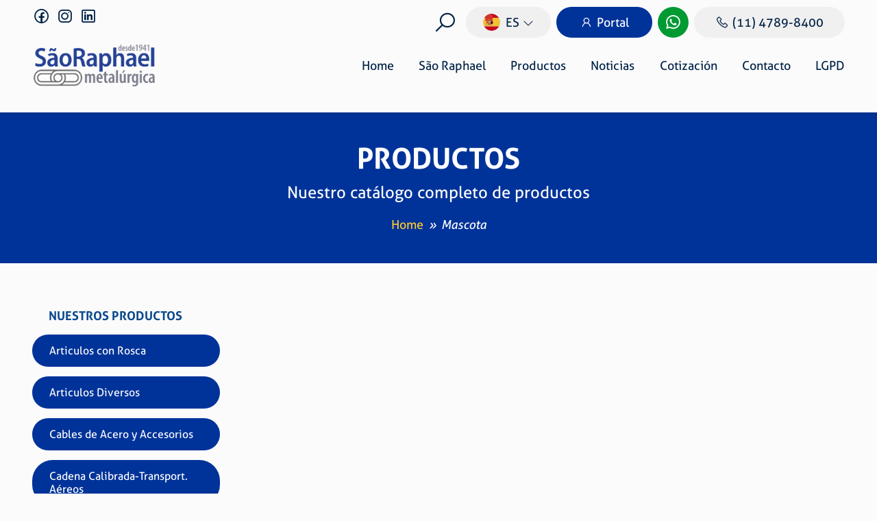

--- FILE ---
content_type: image/svg+xml
request_url: https://saoraphael.com/wp-content/themes/saoraphael/assets/img/icon-es.svg
body_size: 60518
content:
<svg xmlns="http://www.w3.org/2000/svg" xmlns:xlink="http://www.w3.org/1999/xlink" width="20" height="20" viewBox="0 0 20 20">
  <defs>
    <clipPath id="clip-path">
      <circle id="Elipse_217" data-name="Elipse 217" cx="10" cy="10" r="10" transform="translate(365 2005)" fill="#fff" stroke="#707070" stroke-width="1"/>
    </clipPath>
  </defs>
  <g id="icon-es" transform="translate(-365 -2005)" clip-path="url(#clip-path)">
    <g id="Grupo_7681" data-name="Grupo 7681" transform="translate(363.564 2004.468)">
      <g id="Grupo_7680" data-name="Grupo 7680" transform="translate(0 0)">
        <g id="Grupo_7221" data-name="Grupo 7221">
          <g id="Grupo_7218" data-name="Grupo 7218">
            <rect id="Retângulo_2011" data-name="Retângulo 2011" width="30.752" height="5.335" fill="#c60b1e"/>
          </g>
          <g id="Grupo_7219" data-name="Grupo 7219" transform="translate(0 15.167)">
            <rect id="Retângulo_2012" data-name="Retângulo 2012" width="30.752" height="5.335" fill="#c60b1e"/>
          </g>
          <g id="Grupo_7220" data-name="Grupo 7220" transform="translate(0 5.335)">
            <rect id="Retângulo_2013" data-name="Retângulo 2013" width="30.752" height="9.832" fill="#f3c135"/>
          </g>
        </g>
        <g id="Grupo_7679" data-name="Grupo 7679" transform="translate(4.591 6.418)">
          <g id="Grupo_7224" data-name="Grupo 7224" transform="translate(0 4.019)">
            <g id="Grupo_7222" data-name="Grupo 7222" transform="translate(6.117)">
              <path id="Caminho_31126" data-name="Caminho 31126" d="M2013.845,1478.5l1.475-.764v-.539l-1.475.764Z" transform="translate(-2013.845 -1477.2)" fill="#a3231c"/>
            </g>
            <g id="Grupo_7223" data-name="Grupo 7223">
              <path id="Caminho_31127" data-name="Caminho 31127" d="M1940.05,1478.5l-1.475-.764v-.539l1.475.764Z" transform="translate(-1938.575 -1477.2)" fill="#a3231c"/>
            </g>
          </g>
          <g id="Grupo_7225" data-name="Grupo 7225" transform="translate(0.422 6.575)">
            <path id="Caminho_31128" data-name="Caminho 31128" d="M1944.6,1508.751a.033.033,0,0,1-.033.033h-.693a.033.033,0,0,1-.033-.033h0a.033.033,0,0,1,.033-.033h.693a.033.033,0,0,1,.033.033Z" transform="translate(-1943.833 -1508.712)" fill="#efce2b"/>
            <path id="Caminho_31129" data-name="Caminho 31129" d="M1944.5,1508.724h-.693a.039.039,0,1,1,0-.077h.693a.039.039,0,1,1,0,.077Zm-.693-.066a.027.027,0,1,0,0,.054h.693a.027.027,0,1,0,0-.054Z" transform="translate(-1943.768 -1508.647)"/>
          </g>
          <g id="Grupo_7226" data-name="Grupo 7226" transform="translate(0.345 6.775)">
            <rect id="Retângulo_2014" data-name="Retângulo 2014" width="0.913" height="0.228" transform="translate(0.006 0.006)" fill="#efce2b"/>
            <path id="Caminho_31130" data-name="Caminho 31130" d="M1943.744,1511.356h-.925v-.24h.925Zm-.913-.012h.9v-.216h-.9Z" transform="translate(-1942.819 -1511.117)" fill="#3d3c37"/>
          </g>
          <g id="Grupo_7227" data-name="Grupo 7227" transform="translate(0.372 6.654)">
            <path id="Caminho_31131" data-name="Caminho 31131" d="M1943.4,1509.8h.83a.145.145,0,0,1-.071-.107h-.689A.145.145,0,0,1,1943.4,1509.8Z" transform="translate(-1943.38 -1509.686)" fill="#efce2b"/>
            <path id="Caminho_31132" data-name="Caminho 31132" d="M1944.018,1509.74h-.872l.018-.011a.139.139,0,0,0,.068-.1v0h.7v0a.139.139,0,0,0,.068.1Zm-.832-.012h.793a.147.147,0,0,1-.057-.1h-.679A.147.147,0,0,1,1943.185,1509.728Z" transform="translate(-1943.146 -1509.621)"/>
          </g>
          <g id="Grupo_7233" data-name="Grupo 7233" transform="translate(0.177 6.914)">
            <g id="Grupo_7228" data-name="Grupo 7228">
              <path id="Caminho_31133" data-name="Caminho 31133" d="M1941.446,1512.968c-.123,0-.173-.064-.3-.064s-.2.06-.325.061v.093c.124,0,.2-.061.325-.061s.179.064.3.064.164-.069.316-.069.18.063.307.066v-.093c-.127,0-.159-.066-.307-.066S1941.569,1512.968,1941.446,1512.968Z" transform="translate(-1940.814 -1512.892)" fill="#2f73a0"/>
              <path id="Caminho_31134" data-name="Caminho 31134" d="M1941.38,1513a.407.407,0,0,1-.149-.032.413.413,0,0,0-.152-.032.532.532,0,0,0-.164.031.553.553,0,0,1-.161.03h-.006v-.1h.006a.525.525,0,0,0,.157-.03.55.55,0,0,1,.167-.031.421.421,0,0,1,.156.033.39.39,0,0,0,.145.031.346.346,0,0,0,.138-.032.44.44,0,0,1,.178-.038.424.424,0,0,1,.17.035.38.38,0,0,0,.137.032h.006v.1H1942a.386.386,0,0,1-.141-.032.413.413,0,0,0-.166-.034.431.431,0,0,0-.174.037A.353.353,0,0,1,1941.38,1513Zm-.3-.075a.421.421,0,0,1,.156.033.39.39,0,0,0,.145.031.346.346,0,0,0,.138-.032.435.435,0,0,1,.178-.038.424.424,0,0,1,.17.035.376.376,0,0,0,.131.031v-.081a.4.4,0,0,1-.135-.032.413.413,0,0,0-.166-.034.431.431,0,0,0-.174.037.357.357,0,0,1-.142.032.412.412,0,0,1-.149-.032.408.408,0,0,0-.152-.032.532.532,0,0,0-.164.031.562.562,0,0,1-.155.03v.081a.543.543,0,0,0,.152-.03A.543.543,0,0,1,1941.079,1512.925Z" transform="translate(-1940.748 -1512.827)"/>
            </g>
            <g id="Grupo_7229" data-name="Grupo 7229" transform="translate(0 0.093)">
              <path id="Caminho_31135" data-name="Caminho 31135" d="M1941.446,1514.107c-.123,0-.173-.064-.3-.064s-.2.06-.325.061v.093c.124,0,.2-.061.325-.061s.179.064.3.064.164-.07.316-.07.18.063.307.066v-.093c-.127,0-.159-.066-.307-.066S1941.569,1514.107,1941.446,1514.107Z" transform="translate(-1940.814 -1514.032)" fill="#dddbd7"/>
              <path id="Caminho_31136" data-name="Caminho 31136" d="M1941.38,1514.141a.407.407,0,0,1-.149-.032.408.408,0,0,0-.152-.032.538.538,0,0,0-.164.031.537.537,0,0,1-.161.031h-.006v-.1h.006a.525.525,0,0,0,.157-.03.55.55,0,0,1,.167-.031.421.421,0,0,1,.156.033.391.391,0,0,0,.145.031.35.35,0,0,0,.138-.031.435.435,0,0,1,.178-.038.424.424,0,0,1,.17.035.375.375,0,0,0,.137.031h.006v.1H1942a.391.391,0,0,1-.141-.032.413.413,0,0,0-.166-.034.427.427,0,0,0-.174.037A.357.357,0,0,1,1941.38,1514.141Zm-.3-.075a.421.421,0,0,1,.156.033.39.39,0,0,0,.145.031.35.35,0,0,0,.138-.031.435.435,0,0,1,.178-.038.424.424,0,0,1,.17.035.376.376,0,0,0,.131.031v-.081a.4.4,0,0,1-.135-.032.409.409,0,0,0-.166-.034.431.431,0,0,0-.174.037.353.353,0,0,1-.142.032.4.4,0,0,1-.149-.032.413.413,0,0,0-.152-.032.532.532,0,0,0-.164.031.562.562,0,0,1-.155.03v.081a.552.552,0,0,0,.152-.03A.541.541,0,0,1,1941.079,1514.065Z" transform="translate(-1940.748 -1513.967)"/>
            </g>
            <g id="Grupo_7230" data-name="Grupo 7230" transform="translate(0 0.185)">
              <path id="Caminho_31137" data-name="Caminho 31137" d="M1941.446,1515.248c-.123,0-.173-.064-.3-.064s-.2.06-.325.061v.093c.124,0,.2-.061.325-.061s.179.063.3.063.164-.069.316-.069.18.063.307.066v-.093c-.127,0-.159-.066-.307-.066S1941.569,1515.248,1941.446,1515.248Z" transform="translate(-1940.814 -1515.172)" fill="#2f73a0"/>
              <path id="Caminho_31138" data-name="Caminho 31138" d="M1941.38,1515.281a.407.407,0,0,1-.149-.031.408.408,0,0,0-.152-.032.539.539,0,0,0-.164.031.545.545,0,0,1-.161.03h-.006v-.1h.006a.526.526,0,0,0,.157-.03.549.549,0,0,1,.167-.031.426.426,0,0,1,.156.033.39.39,0,0,0,.145.031.35.35,0,0,0,.138-.031.44.44,0,0,1,.178-.038.424.424,0,0,1,.17.035.375.375,0,0,0,.137.032h.006v.1H1942a.391.391,0,0,1-.141-.032.413.413,0,0,0-.166-.034.427.427,0,0,0-.174.037A.357.357,0,0,1,1941.38,1515.281Zm-.3-.075a.421.421,0,0,1,.156.033.39.39,0,0,0,.145.031.346.346,0,0,0,.138-.032.44.44,0,0,1,.178-.038.424.424,0,0,1,.17.035.382.382,0,0,0,.131.031v-.081a.391.391,0,0,1-.135-.032.413.413,0,0,0-.166-.034.427.427,0,0,0-.174.037.357.357,0,0,1-.142.032.407.407,0,0,1-.149-.032.413.413,0,0,0-.152-.032.53.53,0,0,0-.164.031.555.555,0,0,1-.155.03v.081a.534.534,0,0,0,.152-.03A.55.55,0,0,1,1941.079,1515.206Z" transform="translate(-1940.748 -1515.107)"/>
            </g>
            <g id="Grupo_7231" data-name="Grupo 7231" transform="translate(0 0.278)">
              <path id="Caminho_31139" data-name="Caminho 31139" d="M1941.446,1516.387c-.123,0-.173-.064-.3-.064s-.2.06-.325.061v.093c.124,0,.2-.061.325-.061s.179.064.3.064.164-.07.316-.07.18.063.307.066v-.093c-.127,0-.159-.067-.307-.067S1941.569,1516.387,1941.446,1516.387Z" transform="translate(-1940.814 -1516.312)" fill="#dddbd7"/>
              <path id="Caminho_31140" data-name="Caminho 31140" d="M1941.38,1516.421a.407.407,0,0,1-.149-.032.413.413,0,0,0-.152-.032.536.536,0,0,0-.164.03.545.545,0,0,1-.161.03h-.006v-.1h.006a.517.517,0,0,0,.157-.03.546.546,0,0,1,.167-.031.421.421,0,0,1,.156.033.388.388,0,0,0,.145.031.348.348,0,0,0,.138-.032.435.435,0,0,1,.178-.038.421.421,0,0,1,.17.035.373.373,0,0,0,.137.031h.006v.1H1942a.391.391,0,0,1-.141-.032.413.413,0,0,0-.166-.034.429.429,0,0,0-.174.037A.357.357,0,0,1,1941.38,1516.421Zm-.3-.075a.419.419,0,0,1,.156.033.393.393,0,0,0,.145.031.348.348,0,0,0,.138-.032.435.435,0,0,1,.178-.038.423.423,0,0,1,.17.035.373.373,0,0,0,.131.031v-.081a.4.4,0,0,1-.135-.032.415.415,0,0,0-.166-.034.427.427,0,0,0-.174.037.357.357,0,0,1-.142.032.407.407,0,0,1-.149-.032.413.413,0,0,0-.152-.032.543.543,0,0,0-.164.03.553.553,0,0,1-.155.03v.081a.538.538,0,0,0,.152-.03A.546.546,0,0,1,1941.079,1516.345Z" transform="translate(-1940.748 -1516.247)"/>
            </g>
            <g id="Grupo_7232" data-name="Grupo 7232" transform="translate(0 0.371)">
              <path id="Caminho_31141" data-name="Caminho 31141" d="M1941.762,1517.458c-.152,0-.193.07-.316.07s-.173-.064-.3-.064-.2.06-.325.061v.093c.124,0,.2-.061.325-.061s.179.064.3.064.164-.069.316-.069.18.063.307.066v-.093C1941.942,1517.521,1941.91,1517.458,1941.762,1517.458Z" transform="translate(-1940.814 -1517.452)" fill="#2f73a0"/>
              <path id="Caminho_31142" data-name="Caminho 31142" d="M1941.38,1517.561a.407.407,0,0,1-.149-.032.413.413,0,0,0-.152-.032.539.539,0,0,0-.164.03.537.537,0,0,1-.161.03h-.006v-.1h.006a.529.529,0,0,0,.157-.03.546.546,0,0,1,.167-.031.421.421,0,0,1,.156.033.388.388,0,0,0,.145.031.35.35,0,0,0,.138-.031.437.437,0,0,1,.178-.038.423.423,0,0,1,.17.035.373.373,0,0,0,.137.031h.006v.1H1942a.388.388,0,0,1-.141-.032.413.413,0,0,0-.166-.034.425.425,0,0,0-.174.037A.359.359,0,0,1,1941.38,1517.561Zm-.3-.075a.424.424,0,0,1,.156.033.39.39,0,0,0,.145.031.348.348,0,0,0,.138-.031.437.437,0,0,1,.178-.038.42.42,0,0,1,.17.035.376.376,0,0,0,.131.031v-.081a.392.392,0,0,1-.135-.032.413.413,0,0,0-.166-.034.427.427,0,0,0-.174.037.357.357,0,0,1-.142.032.407.407,0,0,1-.149-.032.41.41,0,0,0-.152-.032.536.536,0,0,0-.164.03.562.562,0,0,1-.155.03v.081a.538.538,0,0,0,.152-.03A.55.55,0,0,1,1941.079,1517.486Z" transform="translate(-1940.748 -1517.387)"/>
            </g>
          </g>
          <g id="Grupo_7234" data-name="Grupo 7234" transform="translate(0.474 3.382)">
            <rect id="Retângulo_2015" data-name="Retângulo 2015" width="0.656" height="3.168" transform="translate(0.006 0.006)" fill="#dddbd7"/>
            <path id="Caminho_31143" data-name="Caminho 31143" d="M1945.07,1472.54h-.667v-3.179h.667Zm-.656-.011h.644v-3.156h-.644Z" transform="translate(-1944.403 -1469.361)"/>
          </g>
          <g id="Grupo_7235" data-name="Grupo 7235" transform="translate(0.962 3.411)">
            <rect id="Retângulo_2016" data-name="Retângulo 2016" width="0.088" height="3.121" fill="#c6c5c4"/>
          </g>
          <g id="Grupo_7236" data-name="Grupo 7236" transform="translate(0.421 3.272)">
            <path id="Caminho_31144" data-name="Caminho 31144" d="M1944.588,1468.117a.037.037,0,0,0-.037-.037h-.687a.037.037,0,0,0-.037.037h0a.037.037,0,0,0,.037.037h.687a.037.037,0,0,0,.037-.037Z" transform="translate(-1943.821 -1468.074)" fill="#efce2b"/>
            <path id="Caminho_31145" data-name="Caminho 31145" d="M1944.486,1468.093h-.687a.042.042,0,1,1,0-.085h.687a.042.042,0,1,1,0,.085Zm-.687-.073a.031.031,0,1,0,0,.062h.687a.031.031,0,1,0,0-.062Z" transform="translate(-1943.756 -1468.008)"/>
          </g>
          <g id="Grupo_7237" data-name="Grupo 7237" transform="translate(0.475 3.201)">
            <path id="Caminho_31146" data-name="Caminho 31146" d="M1945.212,1467.27a.047.047,0,0,1-.011-.03.048.048,0,0,1,.009-.028h-.636a.046.046,0,0,1,0,.058Z" transform="translate(-1944.56 -1467.206)" fill="#efce2b"/>
            <path id="Caminho_31147" data-name="Caminho 31147" d="M1945.085,1467.211h-.664l.008-.01a.04.04,0,0,0,.01-.026.041.041,0,0,0-.008-.024l-.007-.009h.659l-.007.009a.041.041,0,0,0-.008.024.041.041,0,0,0,.01.026Zm-.641-.012h.618a.054.054,0,0,1-.006-.024.05.05,0,0,1,0-.022h-.616a.052.052,0,0,1,0,.046Z" transform="translate(-1944.42 -1467.141)"/>
          </g>
          <g id="Grupo_7238" data-name="Grupo 7238" transform="translate(0.352 2.893)">
            <path id="Caminho_31148" data-name="Caminho 31148" d="M1943.875,1463.412h-.9v.252h.073a.026.026,0,0,0,0,.013.027.027,0,0,0,.027.027h.706a.027.027,0,0,0,.027-.027.026.026,0,0,0,0-.013h.073Z" transform="translate(-1942.969 -1463.406)" fill="#efce2b"/>
            <path id="Caminho_31149" data-name="Caminho 31149" d="M1943.712,1463.645h-.707a.033.033,0,0,1-.033-.033.027.027,0,0,1,0-.008h-.07v-.264h.911v.264h-.07a.027.027,0,0,1,0,.008A.033.033,0,0,1,1943.712,1463.645Zm-.8-.052h.077l0,.009a.019.019,0,0,0,0,.011.021.021,0,0,0,.021.021h.707a.021.021,0,0,0,.021-.021.02.02,0,0,0,0-.01l-.005-.009h.078v-.24h-.888Z" transform="translate(-1942.903 -1463.341)"/>
          </g>
          <g id="Grupo_7316" data-name="Grupo 7316" transform="translate(0.35 2.276)">
            <g id="Grupo_7241" data-name="Grupo 7241" transform="translate(0.007 0.14)">
              <g id="Grupo_7239" data-name="Grupo 7239" transform="translate(0.004 0.004)">
                <path id="Caminho_31150" data-name="Caminho 31150" d="M1943.705,1457.556a.255.255,0,0,0-.133-.035.277.277,0,0,1-.22,0,.255.255,0,0,0-.133.035.165.165,0,1,0,0,.319c.09,0,.166.106.195.045a.23.23,0,0,0,.044-.015.217.217,0,0,0,.043.015c.029.062.1-.045.195-.045a.165.165,0,1,0,0-.319Z" transform="translate(-1943.018 -1457.521)" fill="#d1342b"/>
              </g>
              <g id="Grupo_7240" data-name="Grupo 7240">
                <path id="Caminho_31151" data-name="Caminho 31151" d="M1943.487,1457.9h-.01a.034.034,0,0,1-.019-.018.067.067,0,0,0-.081,0,.033.033,0,0,1-.02.018c-.019.006-.043-.008-.071-.024a.225.225,0,0,0-.107-.039.192.192,0,0,1-.211-.164.189.189,0,0,1,.205-.163.259.259,0,0,1,.134-.035.282.282,0,0,0,.22,0,.258.258,0,0,1,.134.035.189.189,0,0,1,.205.163.192.192,0,0,1-.211.164.225.225,0,0,0-.107.039A.151.151,0,0,1,1943.487,1457.9Zm-.18-.418a.25.25,0,0,0-.13.034h0a.161.161,0,1,0,0,.311.234.234,0,0,1,.111.04c.026.015.049.028.064.023a.027.027,0,0,0,.015-.016v0h0a.237.237,0,0,0,.043-.014h0a.237.237,0,0,0,.043.014h0v0a.027.027,0,0,0,.016.016c.015,0,.038-.008.064-.023a.234.234,0,0,1,.111-.04.161.161,0,1,0,0-.311h0a.251.251,0,0,0-.131-.034.263.263,0,0,0-.108.022h0A.264.264,0,0,0,1943.307,1457.48Z" transform="translate(-1942.968 -1457.472)"/>
              </g>
            </g>
            <g id="Grupo_7246" data-name="Grupo 7246" transform="translate(0.108 0.166)">
              <g id="Grupo_7242" data-name="Grupo 7242" transform="translate(0.397)">
                <path id="Caminho_31152" data-name="Caminho 31152" d="M1949.165,1458.033a.511.511,0,0,1,.136-.161c.092-.071.144-.006.144-.006s-.075-.072-.2.127S1949.165,1458.033,1949.165,1458.033Z" transform="translate(-1949.151 -1457.835)" fill="#efce2b"/>
                <path id="Caminho_31153" data-name="Caminho 31153" d="M1949.115,1458.054h0c-.013-.006,0-.044,0-.066h0a.515.515,0,0,1,.137-.162c.094-.073.149-.006.149-.005l-.006.005a.055.055,0,0,0-.044-.011c-.032,0-.084.031-.153.138C1949.142,1458.041,1949.123,1458.054,1949.115,1458.054Zm.009-.064a.112.112,0,0,0-.009.055s.014,0,.078-.1.126-.138.16-.141h.019a.106.106,0,0,0-.113.025A.514.514,0,0,0,1949.124,1457.99Z" transform="translate(-1949.106 -1457.791)"/>
              </g>
              <g id="Grupo_7243" data-name="Grupo 7243" transform="translate(0.505 0.02)">
                <path id="Caminho_31154" data-name="Caminho 31154" d="M1950.483,1458.218s.079-.132.13-.132.037.01.037.01-.06.007-.127.13S1950.483,1458.218,1950.483,1458.218Z" transform="translate(-1950.473 -1458.082)" fill="#efce2b"/>
                <path id="Caminho_31155" data-name="Caminho 31155" d="M1950.437,1458.237h0c-.012,0-.006-.043,0-.065h0c0-.005.081-.134.134-.134.035,0,.041,0,.042.009a.007.007,0,0,1,0,.008h0s-.059.009-.124.128C1950.455,1458.228,1950.444,1458.237,1950.437,1458.237Zm0-.064a.12.12,0,0,0,0,.056s.009,0,.035-.051c.059-.107.112-.128.127-.132a.116.116,0,0,0-.032,0C1950.52,1458.044,1950.446,1458.164,1950.44,1458.173Z" transform="translate(-1950.427 -1458.036)"/>
              </g>
              <g id="Grupo_7244" data-name="Grupo 7244">
                <path id="Caminho_31156" data-name="Caminho 31156" d="M1944.537,1458.033a.511.511,0,0,0-.136-.161c-.092-.071-.143-.006-.143-.006s.075-.072.2.127S1944.537,1458.033,1944.537,1458.033Z" transform="translate(-1944.254 -1457.835)" fill="#efce2b"/>
                <path id="Caminho_31157" data-name="Caminho 31157" d="M1944.506,1458.054c-.008,0-.026-.012-.084-.1-.069-.107-.121-.134-.153-.138a.055.055,0,0,0-.044.011l-.006-.005s.055-.068.149.005a.514.514,0,0,1,.137.162h0c.007.022.017.06.005.066Zm-.246-.249h.009c.034,0,.089.031.16.141.06.093.075.1.078.1h0a.112.112,0,0,0-.009-.055.512.512,0,0,0-.135-.159.106.106,0,0,0-.113-.025Z" transform="translate(-1944.218 -1457.791)"/>
              </g>
              <g id="Grupo_7245" data-name="Grupo 7245" transform="translate(0.007 0.02)">
                <path id="Caminho_31158" data-name="Caminho 31158" d="M1944.528,1458.218s-.079-.132-.13-.132-.037.01-.037.01.06.007.127.13S1944.528,1458.218,1944.528,1458.218Z" transform="translate(-1944.355 -1458.082)" fill="#efce2b"/>
                <path id="Caminho_31159" data-name="Caminho 31159" d="M1944.482,1458.237c-.007,0-.018-.009-.043-.055-.065-.119-.124-.128-.124-.128h0a.008.008,0,0,1,0-.008s.008-.009.042-.009c.053,0,.13.128.134.134h0c0,.022.011.061,0,.065Zm-.162-.19c.015,0,.068.024.127.132.027.049.035.051.036.051h0a.125.125,0,0,0,0-.056c-.006-.01-.08-.129-.126-.129A.114.114,0,0,0,1944.32,1458.047Z" transform="translate(-1944.31 -1458.036)"/>
              </g>
            </g>
            <g id="Grupo_7247" data-name="Grupo 7247" transform="translate(0.142 0.47)">
              <path id="Caminho_31160" data-name="Caminho 31160" d="M1945.27,1461.606a1.8,1.8,0,0,0-.2-.017h-.018a1.8,1.8,0,0,0-.2.017c-.084.014-.094.028-.094.028a.024.024,0,0,1,.027.019.052.052,0,0,1,0,.036l.07.008.208-.016.208.016.07-.008a.052.052,0,0,1,0-.036.024.024,0,0,1,.027-.019S1945.353,1461.62,1945.27,1461.606Z" transform="translate(-1944.742 -1461.584)" fill="#efce2b"/>
              <path id="Caminho_31161" data-name="Caminho 31161" d="M1944.742,1461.652l-.077-.009,0-.005a.052.052,0,0,0,0-.033.019.019,0,0,0-.022-.016l-.01,0,.006-.009s.013-.015.1-.03a1.807,1.807,0,0,1,.2-.017h.026a1.8,1.8,0,0,1,.2.017c.083.015.1.028.1.03l.006.009-.01,0a.02.02,0,0,0-.022.016.051.051,0,0,0,0,.033l0,.005h-.006l-.07.008-.209-.016Zm-.065-.016.065.008.208-.016.209.016.064-.008a.066.066,0,0,1,0-.034.028.028,0,0,1,.018-.021.377.377,0,0,0-.082-.021h0a1.863,1.863,0,0,0-.2-.017h-.017a1.861,1.861,0,0,0-.2.017.363.363,0,0,0-.082.021.028.028,0,0,1,.018.021A.064.064,0,0,1,1944.677,1461.636Z" transform="translate(-1944.635 -1461.535)"/>
            </g>
            <g id="Grupo_7254" data-name="Grupo 7254" transform="translate(0.19 0.324)">
              <g id="Grupo_7248" data-name="Grupo 7248" transform="translate(0.031)">
                <path id="Caminho_31162" data-name="Caminho 31162" d="M1945.641,1459.793a.021.021,0,0,1,.017-.025.021.021,0,1,1-.017.025Z" transform="translate(-1945.638 -1459.765)" fill="#efce2b"/>
                <path id="Caminho_31163" data-name="Caminho 31163" d="M1945.631,1459.783a.024.024,0,0,1-.024-.02h0a.025.025,0,0,1,0-.018.024.024,0,0,1,.016-.01.024.024,0,0,1,.028.019.023.023,0,0,1,0,.018.024.024,0,0,1-.016.01Zm-.019-.021a.019.019,0,0,0,.022.015.019.019,0,0,0,.015-.021.019.019,0,0,0-.022-.015.018.018,0,0,0-.012.008.018.018,0,0,0,0,.014Z" transform="translate(-1945.607 -1459.735)"/>
              </g>
              <g id="Grupo_7253" data-name="Grupo 7253" transform="translate(0 0.037)">
                <g id="Grupo_7250" data-name="Grupo 7250" transform="translate(0.003 0.003)">
                  <g id="Grupo_7249" data-name="Grupo 7249">
                    <path id="Caminho_31164" data-name="Caminho 31164" d="M1945.285,1460.244a.024.024,0,0,0-.02.028.025.025,0,0,0,.028.019.024.024,0,0,0,.02-.028A.024.024,0,0,0,1945.285,1460.244Zm.075-.014a.024.024,0,0,0-.02.028.024.024,0,0,0,.028.019.024.024,0,1,0-.009-.047Z" transform="translate(-1945.265 -1460.23)" fill="#efce2b"/>
                  </g>
                </g>
                <g id="Grupo_7252" data-name="Grupo 7252">
                  <g id="Grupo_7251" data-name="Grupo 7251">
                    <path id="Caminho_31165" data-name="Caminho 31165" d="M1945.254,1460.259a.027.027,0,0,1-.027-.022.027.027,0,0,1,.022-.032h0a.027.027,0,0,1,.027.022.028.028,0,0,1,0,.02.028.028,0,0,1-.018.011Zm0-.048h0a.022.022,0,0,0-.017.024.022.022,0,0,0,.025.017.021.021,0,0,0,.014-.009.019.019,0,0,0,0-.016A.021.021,0,0,0,1945.254,1460.211Zm.075.035a.027.027,0,0,1,0-.054h0a.027.027,0,0,1,.023.043.028.028,0,0,1-.018.011Zm0-.048h0a.021.021,0,1,0,.021.033.021.021,0,0,0,0-.016A.021.021,0,0,0,1945.329,1460.2Z" transform="translate(-1945.227 -1460.191)"/>
                  </g>
                </g>
              </g>
            </g>
            <g id="Grupo_7255" data-name="Grupo 7255" transform="translate(0.175 0.534)">
              <path id="Caminho_31166" data-name="Caminho 31166" d="M1945.644,1462.4c0-.021-.125-.038-.279-.038s-.279.017-.279.038.125.038.279.038S1945.644,1462.421,1945.644,1462.4Z" transform="translate(-1945.082 -1462.359)" fill="#efce2b"/>
              <path id="Caminho_31167" data-name="Caminho 31167" d="M1945.319,1462.4c-.114,0-.283-.011-.283-.042s.169-.042.283-.042.283.011.283.042S1945.432,1462.4,1945.319,1462.4Zm0-.075a.139.139,0,1,0,.275.034A.6.6,0,0,0,1945.319,1462.321Z" transform="translate(-1945.036 -1462.313)"/>
            </g>
            <g id="Grupo_7258" data-name="Grupo 7258" transform="translate(0.223 0.548)">
              <g id="Grupo_7256" data-name="Grupo 7256" transform="translate(0.004 0.004)">
                <path id="Caminho_31168" data-name="Caminho 31168" d="M1946.14,1462.56a1.277,1.277,0,1,0-.23.021A.651.651,0,0,0,1946.14,1462.56Z" transform="translate(-1945.679 -1462.539)" fill="#d1342b"/>
              </g>
              <g id="Grupo_7257" data-name="Grupo 7257">
                <path id="Caminho_31169" data-name="Caminho 31169" d="M1945.864,1462.539c-.024,0-.234,0-.234-.025s.21-.025.234-.025.235,0,.235.025S1945.888,1462.539,1945.864,1462.539Zm-.225-.025a1.506,1.506,0,0,0,.451,0,1.517,1.517,0,0,0-.451,0Z" transform="translate(-1945.629 -1462.489)"/>
              </g>
            </g>
            <g id="Grupo_7259" data-name="Grupo 7259" transform="translate(0.46 0.332)">
              <path id="Caminho_31170" data-name="Caminho 31170" d="M1948.544,1459.834" transform="translate(-1948.544 -1459.834)" fill="#fff"/>
            </g>
            <g id="Grupo_7260" data-name="Grupo 7260" transform="translate(0.136 0.463)">
              <path id="Caminho_31171" data-name="Caminho 31171" d="M1945.243,1461.539h0a1.229,1.229,0,0,0-.318-.039,1.057,1.057,0,0,0-.306.04h0a.008.008,0,0,0,0,.007.008.008,0,0,0,.008.008h0a1.04,1.04,0,0,1,.3-.04,1.214,1.214,0,0,1,.313.039h0a.008.008,0,0,0,0-.015Z" transform="translate(-1944.61 -1461.495)" fill="#efce2b"/>
              <path id="Caminho_31172" data-name="Caminho 31172" d="M1944.574,1461.514v0a.012.012,0,0,1-.01-.011.012.012,0,0,1,0-.01h0a1.061,1.061,0,0,1,.308-.041,1.235,1.235,0,0,1,.319.04l.005,0h0a.011.011,0,0,1,0,.008.012.012,0,0,1-.01.012h-.005a1.2,1.2,0,0,0-.312-.039,1.022,1.022,0,0,0-.3.039Zm0-.016h0a0,0,0,0,0,0,0,0,0,0,0,0,0,0h.005a1.071,1.071,0,0,1,.3-.038,1.242,1.242,0,0,1,.31.037h0l.005,0h0s0,0,0,0a0,0,0,0,0,0,0h0a1.244,1.244,0,0,0-.313-.038A1.06,1.06,0,0,0,1944.575,1461.5Z" transform="translate(-1944.564 -1461.449)"/>
            </g>
            <g id="Grupo_7261" data-name="Grupo 7261" transform="translate(0.223 0.513)">
              <path id="Caminho_31173" data-name="Caminho 31173" d="M1945.7,1462.119a.009.009,0,0,0-.017,0,.009.009,0,1,0,.017,0Z" transform="translate(-1945.68 -1462.107)" fill="#fff"/>
              <path id="Caminho_31174" data-name="Caminho 31174" d="M1945.647,1462.086a.013.013,0,1,1,.013-.013A.013.013,0,0,1,1945.647,1462.086Zm0-.017a0,0,0,0,0,0,0,0,0,0,0,0,.009,0A0,0,0,0,0,1945.647,1462.069Z" transform="translate(-1945.634 -1462.061)"/>
            </g>
            <g id="Grupo_7262" data-name="Grupo 7262" transform="translate(0.371 0.496)">
              <path id="Caminho_31175" data-name="Caminho 31175" d="M1947.511,1461.911a.009.009,0,0,0-.009-.009.008.008,0,1,0,0,.017A.009.009,0,0,0,1947.511,1461.911Z" transform="translate(-1947.49 -1461.898)" fill="#fff"/>
              <path id="Caminho_31176" data-name="Caminho 31176" d="M1947.457,1461.877a.013.013,0,0,1-.013-.013.013.013,0,0,1,.013-.012.013.013,0,0,1,0,.025Zm0-.017a0,0,0,0,0,0,0,0,0,0,0,0,0,0,0,0,0,0,0,0,0A0,0,0,0,0,1947.457,1461.86Z" transform="translate(-1947.444 -1461.852)"/>
            </g>
            <g id="Grupo_7263" data-name="Grupo 7263" transform="translate(0.276 0.499)">
              <path id="Caminho_31177" data-name="Caminho 31177" d="M1946.394,1461.943a.01.01,0,0,1-.009.011l-.043,0a.01.01,0,0,1-.011-.008h0a.01.01,0,0,1,.009-.011l.043-.005a.01.01,0,0,1,.011.008Z" transform="translate(-1946.327 -1461.93)" fill="#34987c"/>
              <path id="Caminho_31178" data-name="Caminho 31178" d="M1946.295,1461.916a.014.014,0,0,1-.014-.012.014.014,0,0,1,0-.01.014.014,0,0,1,.01-.005l.043-.005a.013.013,0,0,1,.01,0,.014.014,0,0,1,.005.009.015.015,0,0,1,0,.01.014.014,0,0,1-.009.005l-.043,0Zm.043-.024h0l-.043,0,0,0a.006.006,0,0,0,0,0,.006.006,0,0,0,.006,0h0l.043,0,0,0a.007.007,0,0,0,0,0h0a.006.006,0,0,0,0,0Z" transform="translate(-1946.281 -1461.883)"/>
            </g>
            <g id="Grupo_7266" data-name="Grupo 7266" transform="translate(0.415 0.493)">
              <g id="Grupo_7264" data-name="Grupo 7264" transform="translate(0.004 0.004)">
                <path id="Caminho_31179" data-name="Caminho 31179" d="M1948.121,1461.873a.009.009,0,0,1-.009.009h-.06a.009.009,0,0,1-.009-.009h0a.009.009,0,0,1,.009-.009h.06a.009.009,0,0,1,.009.009Z" transform="translate(-1948.043 -1461.864)" fill="#d1342b"/>
              </g>
              <g id="Grupo_7265" data-name="Grupo 7265">
                <path id="Caminho_31180" data-name="Caminho 31180" d="M1948.066,1461.839h-.06a.013.013,0,1,1,0-.026h.06a.013.013,0,0,1,0,.026Zm-.06-.018a0,0,0,1,0,0,.01h.06a0,0,0,0,0,0-.01Z" transform="translate(-1947.993 -1461.813)"/>
              </g>
            </g>
            <g id="Grupo_7269" data-name="Grupo 7269" transform="translate(0.153 0.524)">
              <g id="Grupo_7267" data-name="Grupo 7267" transform="translate(0.007 0.004)">
                <path id="Caminho_31181" data-name="Caminho 31181" d="M1944.876,1462.253l-.013.014.02.006.024-.017Z" transform="translate(-1944.863 -1462.253)" fill="#d1342b"/>
              </g>
              <g id="Grupo_7268" data-name="Grupo 7268">
                <path id="Caminho_31182" data-name="Caminho 31182" d="M1944.8,1462.229l-.028-.009.019-.02.043.005Zm-.013-.013.012,0,.013-.009-.018,0Z" transform="translate(-1944.773 -1462.2)"/>
              </g>
            </g>
            <g id="Grupo_7271" data-name="Grupo 7271" transform="translate(0.07 0.385)">
              <g id="Grupo_7270" data-name="Grupo 7270">
                <path id="Caminho_31183" data-name="Caminho 31183" d="M1943.816,1460.6c0,.005.047.05.075.042a.048.048,0,0,0,.031-.045l-.014,0a.065.065,0,0,0,.06.023c.04-.011.039-.069.039-.071l-.015,0c.006.023.028.064.068.058a.058.058,0,0,0,.047-.055l-.015,0a.06.06,0,0,0,.058.045c.049,0,.054-.069.054-.072h-.015s0,.055-.04.058-.042-.033-.042-.034l-.015,0s0,.036-.034.041-.051-.046-.052-.047l-.015,0s0,.049-.028.056-.044-.018-.044-.018l-.013-.016v.021s0,.025-.02.031-.043-.02-.059-.037Z" transform="translate(-1943.81 -1460.529)" fill="#efce2b"/>
                <path id="Caminho_31184" data-name="Caminho 31184" d="M1943.818,1460.6c-.027,0-.061-.033-.071-.044l0,0,.018-.016,0,0c.018.02.045.039.055.036a.026.026,0,0,0,.016-.023h0v-.034l.02.024,0,0h0a.043.043,0,0,0,.037.014c.023-.006.025-.043.025-.051v0h0v0l.022,0v0h0v0c0,.008.017.047.046.042a.038.038,0,0,0,.031-.035v0h0v0l.022,0v0h0v0c0,.007.013.03.035.03h0c.03,0,.036-.049.036-.054v0h.023v0s0,.071-.058.076h0a.048.048,0,0,0-.085.008.058.058,0,0,1-.056-.026.054.054,0,0,1-.036.037.058.058,0,0,1-.048-.01.044.044,0,0,1-.029.027Zm-.062-.047c.021.021.05.043.068.038a.037.037,0,0,0,.024-.025l-.006-.005a.031.031,0,0,1-.021.023c-.016,0-.047-.022-.061-.036Zm.1.01a.051.051,0,0,0,.043.01.049.049,0,0,0,.033-.038l-.005-.01a.047.047,0,0,1-.029.041.046.046,0,0,1-.04-.011A.037.037,0,0,1,1943.858,1460.564Zm.085-.029a.052.052,0,0,0,.052.028.049.049,0,0,0,.038-.029l0-.008a.042.042,0,0,1-.034.03.049.049,0,0,1-.049-.032Zm-.093.022h0v0Zm.192-.024a.049.049,0,0,0,.04.022h0c.039,0,.048-.05.05-.064h-.007c0,.014-.011.055-.043.058h0a.044.044,0,0,1-.037-.024A.049.049,0,0,1,1944.041,1460.533Zm-.2.008v.01l.006,0h0Zm.188-.023,0,.007a.033.033,0,0,0,0-.007Zm-.1,0,0,.011s0-.009,0-.012Z" transform="translate(-1943.744 -1460.481)"/>
              </g>
            </g>
            <g id="Grupo_7272" data-name="Grupo 7272" transform="translate(0.153 0.424)">
              <path id="Caminho_31185" data-name="Caminho 31185" d="M1944.846,1461.021a.012.012,0,1,0-.023.008.014.014,0,0,0,.016.011A.014.014,0,0,0,1944.846,1461.021Z" transform="translate(-1944.818 -1461.006)" fill="#fff"/>
              <path id="Caminho_31186" data-name="Caminho 31186" d="M1944.79,1461a.019.019,0,0,1-.017-.014.021.021,0,0,1,0-.016.014.014,0,0,1,.008-.008.018.018,0,0,1,.022.013h0a.018.018,0,0,1-.009.024Zm0-.03h0a.006.006,0,0,0,0,0,.013.013,0,0,0,0,.01c0,.005.007.009.011.008a.01.01,0,0,0,0-.013h0A.011.011,0,0,0,1944.786,1460.968Z" transform="translate(-1944.772 -1460.96)"/>
            </g>
            <g id="Grupo_7273" data-name="Grupo 7273" transform="translate(0.343 0.387)">
              <path id="Caminho_31187" data-name="Caminho 31187" d="M1947.179,1460.57c0-.008-.007-.015-.014-.014a.014.014,0,0,0-.01.017c0,.008.007.015.014.014A.014.014,0,0,0,1947.179,1460.57Z" transform="translate(-1947.151 -1460.552)" fill="#fff"/>
              <path id="Caminho_31188" data-name="Caminho 31188" d="M1947.121,1460.544a.019.019,0,0,1-.017-.018.022.022,0,0,1,0-.016.015.015,0,0,1,.01-.005.018.018,0,0,1,.018.018h0a.018.018,0,0,1-.014.021Zm0-.031h0a.006.006,0,0,0,0,0,.012.012,0,0,0,0,.009c0,.006,0,.01.009.01h0s.007-.006.007-.012S1947.124,1460.514,1947.12,1460.514Z" transform="translate(-1947.104 -1460.506)"/>
            </g>
            <g id="Grupo_7280" data-name="Grupo 7280" transform="translate(0.593 0.324)">
              <g id="Grupo_7274" data-name="Grupo 7274" transform="translate(0.051)">
                <path id="Caminho_31189" data-name="Caminho 31189" d="M1950.889,1459.788a.021.021,0,0,0-.017-.025.021.021,0,1,0-.008.042A.021.021,0,0,0,1950.889,1459.788Z" transform="translate(-1950.844 -1459.76)" fill="#efce2b"/>
                <path id="Caminho_31190" data-name="Caminho 31190" d="M1950.837,1459.777h0a.023.023,0,0,1-.016-.01.024.024,0,0,1,.024-.037.025.025,0,0,1,.015.01.023.023,0,0,1,0,.018h0a.024.024,0,0,1-.01.015A.025.025,0,0,1,1950.837,1459.777Zm0-.042a.019.019,0,0,0-.018.015.018.018,0,0,0,0,.014.019.019,0,0,0,.026,0,.019.019,0,0,0,.008-.012h0a.017.017,0,0,0,0-.014.019.019,0,0,0-.012-.008Z" transform="translate(-1950.813 -1459.729)"/>
              </g>
              <g id="Grupo_7279" data-name="Grupo 7279" transform="translate(0 0.037)">
                <g id="Grupo_7276" data-name="Grupo 7276" transform="translate(0.003 0.003)">
                  <g id="Grupo_7275" data-name="Grupo 7275">
                    <path id="Caminho_31191" data-name="Caminho 31191" d="M1950.328,1460.237a.024.024,0,1,0-.009.047.025.025,0,0,0,.029-.019A.024.024,0,0,0,1950.328,1460.237Zm-.075-.014a.024.024,0,1,0,.02.028A.024.024,0,0,0,1950.253,1460.223Z" transform="translate(-1950.224 -1460.223)" fill="#efce2b"/>
                  </g>
                </g>
                <g id="Grupo_7278" data-name="Grupo 7278">
                  <g id="Grupo_7277" data-name="Grupo 7277">
                    <path id="Caminho_31192" data-name="Caminho 31192" d="M1950.288,1460.253h-.005a.026.026,0,0,1-.018-.011.026.026,0,0,1,.007-.037.027.027,0,0,1,.038.007.028.028,0,0,1,0,.02A.028.028,0,0,1,1950.288,1460.253Zm0-.048a.023.023,0,0,0-.012,0,.021.021,0,0,0-.005.029.022.022,0,0,0,.039-.008.021.021,0,0,0,0-.016.02.02,0,0,0-.014-.009Zm-.075.034h-.005a.027.027,0,0,1-.018-.011.027.027,0,0,1,0-.02.028.028,0,0,1,.032-.022.028.028,0,0,1,.018.011.027.027,0,0,1-.007.038A.027.027,0,0,1,1950.213,1460.24Zm0-.048a.021.021,0,0,0-.021.017.02.02,0,0,0,0,.016.021.021,0,0,0,.014.009.021.021,0,0,0,.016,0,.021.021,0,0,0,.005-.029.022.022,0,0,0-.014-.009Z" transform="translate(-1950.185 -1460.185)"/>
                  </g>
                </g>
              </g>
            </g>
            <g id="Grupo_7283" data-name="Grupo 7283" transform="translate(0.064 0.384)">
              <g id="Grupo_7281" data-name="Grupo 7281" transform="translate(0.38)">
                <path id="Caminho_31193" data-name="Caminho 31193" d="M1948.785,1460.591h0c-.016.018-.045.041-.059.037s-.019-.03-.019-.031v-.02l-.013.016s-.021.024-.044.018-.028-.056-.028-.056l-.015,0s-.015.052-.051.047-.034-.039-.034-.041h0l-.015,0s-.012.037-.042.034-.04-.057-.04-.058h-.016s.005.068.054.072a.06.06,0,0,0,.058-.045l-.015,0a.058.058,0,0,0,.047.055c.04.006.063-.035.069-.058l-.015,0s0,.06.039.071a.065.065,0,0,0,.06-.023l-.014,0a.048.048,0,0,0,.031.045c.028.008.07-.037.075-.042Z" transform="translate(-1948.403 -1460.529)" fill="#efce2b"/>
                <path id="Caminho_31194" data-name="Caminho 31194" d="M1948.678,1460.6h-.008a.044.044,0,0,1-.029-.027.059.059,0,0,1-.048.01.055.055,0,0,1-.036-.037.058.058,0,0,1-.056.026.056.056,0,0,1-.042-.03.056.056,0,0,1-.043.022h0c-.05,0-.057-.069-.058-.076v0l.024,0v0s0,.051.037.054h0c.021,0,.032-.023.035-.03v0h0v0l.019,0v0h0v.005a.037.037,0,0,0,.03.032c.03,0,.044-.036.046-.043v0h0v0h0l.019,0v0h0v0c0,.008,0,.045.025.051a.042.042,0,0,0,.037-.014h0l0,0,.02-.024v.031a.024.024,0,0,0,0,0h0a.026.026,0,0,0,.016.023c.01,0,.037-.017.055-.036l0,0,.018.016,0,0C1948.742,1460.562,1948.707,1460.6,1948.678,1460.6Zm-.031-.033a.036.036,0,0,0,.025.025c.02.006.051-.02.068-.038l-.005,0c-.012.013-.039.036-.056.036h0a.031.031,0,0,1-.021-.023Zm-.085-.031a.049.049,0,0,0,.032.038.05.05,0,0,0,.044-.01.048.048,0,0,1,0-.008.044.044,0,0,1-.04.011.048.048,0,0,1-.029-.041Zm-.1,0a.048.048,0,0,0,.038.029.052.052,0,0,0,.052-.028.073.073,0,0,1,0-.011.052.052,0,0,1-.043.033h-.006a.042.042,0,0,1-.034-.03Zm.181.023v0h0Zm-.284-.066c0,.015.011.061.05.064a.049.049,0,0,0,.044-.022l0-.009a.044.044,0,0,1-.037.024h0c-.033,0-.041-.044-.043-.058Zm.284.058.006,0v-.01Zm-.187-.031,0,.007,0-.007Zm.1-.005a.077.077,0,0,0,0,.012l0-.011Z" transform="translate(-1948.352 -1460.479)"/>
              </g>
              <g id="Grupo_7282" data-name="Grupo 7282" transform="translate(0 0.009)">
                <path id="Caminho_31195" data-name="Caminho 31195" d="M1943.678,1460.588" transform="translate(-1943.678 -1460.588)" fill="#efce2b" stroke="#000" stroke-width="0.1"/>
              </g>
            </g>
            <g id="Grupo_7284" data-name="Grupo 7284" transform="translate(0.728 0.424)">
              <path id="Caminho_31196" data-name="Caminho 31196" d="M1951.891,1461.021a.014.014,0,0,1,.016-.011.014.014,0,0,1,.006.018.012.012,0,1,1-.023-.008Z" transform="translate(-1951.886 -1461.006)" fill="#fff"/>
              <path id="Caminho_31197" data-name="Caminho 31197" d="M1951.854,1461h0a.018.018,0,0,1-.009-.024h0a.018.018,0,0,1,.021-.013.014.014,0,0,1,.009.008.021.021,0,0,1,0,.016A.019.019,0,0,1,1951.854,1461Zm0-.03a.011.011,0,0,0-.009.008h0a.01.01,0,0,0,0,.013.012.012,0,0,0,.011-.008.013.013,0,0,0,0-.01,0,0,0,0,0,0,0Z" transform="translate(-1951.84 -1460.96)"/>
            </g>
            <g id="Grupo_7285" data-name="Grupo 7285" transform="translate(0.539 0.387)">
              <path id="Caminho_31198" data-name="Caminho 31198" d="M1949.566,1460.57c0-.008.007-.015.013-.014a.014.014,0,0,1,.01.017c0,.008-.007.015-.014.014A.014.014,0,0,1,1949.566,1460.57Z" transform="translate(-1949.561 -1460.552)" fill="#fff"/>
              <path id="Caminho_31199" data-name="Caminho 31199" d="M1949.531,1460.545h0a.015.015,0,0,1-.01-.006.021.021,0,0,1,0-.016.018.018,0,0,1,.017-.018h0a.018.018,0,0,1,.014.021A.018.018,0,0,1,1949.531,1460.545Zm0-.031a.01.01,0,0,0-.009.01.013.013,0,0,0,0,.01l0,0h0s.008,0,.009-.01,0-.011-.007-.012Z" transform="translate(-1949.515 -1460.506)"/>
            </g>
            <g id="Grupo_7286" data-name="Grupo 7286" transform="translate(0 0.378)">
              <path id="Caminho_31200" data-name="Caminho 31200" d="M1942.938,1460.5a.058.058,0,0,1,.039,0,.03.03,0,0,1,.018.024l.014,0a.038.038,0,0,0,0-.026.031.031,0,0,0-.019-.023v.013a.033.033,0,0,0-.027-.011A.027.027,0,0,0,1942.938,1460.5Z" transform="translate(-1942.934 -1460.467)" fill="#efce2b"/>
              <path id="Caminho_31201" data-name="Caminho 31201" d="M1942.942,1460.468v-.005a.027.027,0,0,0-.016-.02.052.052,0,0,0-.035,0l-.006,0v-.006a.031.031,0,0,1,.029-.03.035.035,0,0,1,.023.006v-.01l.005,0a.035.035,0,0,1,.022.026.042.042,0,0,1,0,.029h0Zm-.034-.037a.049.049,0,0,1,.022,0,.036.036,0,0,1,.019.022l.008,0a.041.041,0,0,0,0-.022.026.026,0,0,0-.011-.017v.017l-.007-.009a.029.029,0,0,0-.021-.01h0a.023.023,0,0,0-.021.017Z" transform="translate(-1942.885 -1460.404)"/>
            </g>
            <g id="Grupo_7287" data-name="Grupo 7287" transform="translate(0.233 0.374)">
              <path id="Caminho_31202" data-name="Caminho 31202" d="M1945.845,1460.419a.019.019,0,1,0-.019.019A.019.019,0,0,0,1945.845,1460.419Z" transform="translate(-1945.804 -1460.397)" fill="#efce2b"/>
              <path id="Caminho_31203" data-name="Caminho 31203" d="M1945.781,1460.4a.023.023,0,1,1,.023-.023A.023.023,0,0,1,1945.781,1460.4Zm0-.037a.014.014,0,1,0,.015.015A.015.015,0,0,0,1945.781,1460.359Z" transform="translate(-1945.758 -1460.351)"/>
            </g>
            <g id="Grupo_7288" data-name="Grupo 7288" transform="translate(0.071 0.388)">
              <path id="Caminho_31204" data-name="Caminho 31204" d="M1943.861,1460.69a.014.014,0,0,0-.009,0,.052.052,0,0,0,.014-.009.047.047,0,0,0,.012-.016.046.046,0,0,0-.02,0,.059.059,0,0,0-.016,0,.013.013,0,0,0,0-.009.053.053,0,0,0,0-.013.079.079,0,0,1-.016.016.1.1,0,0,0-.017.018l0,.014h0l.009.012a.1.1,0,0,0,.025,0,.08.08,0,0,1,.022,0A.048.048,0,0,0,1943.861,1460.69Z" transform="translate(-1943.807 -1460.63)" fill="#efce2b"/>
              <path id="Caminho_31205" data-name="Caminho 31205" d="M1943.828,1460.6h-.008a.081.081,0,0,0-.021,0,.089.089,0,0,1-.026,0h0l-.013-.017h0l0-.013h0a.1.1,0,0,1,.017-.019.074.074,0,0,0,.015-.015l0-.007,0,.008a.06.06,0,0,1,0,.014.012.012,0,0,1,0,0h.009a.05.05,0,0,1,.022,0l0,0,0,0a.048.048,0,0,1-.013.018l-.007.005,0,0h0a.058.058,0,0,1,.008.012Zm-.053-.011a.08.08,0,0,0,.022,0h.015l0,0a.011.011,0,0,0-.006,0v-.008a.047.047,0,0,0,.013-.008.042.042,0,0,0,.009-.011.039.039,0,0,0-.014,0,.054.054,0,0,0-.015,0l0-.007a.009.009,0,0,0,0-.006.019.019,0,0,0,0,0l-.011.01a.1.1,0,0,0-.015.016l0,.012Z" transform="translate(-1943.758 -1460.526)"/>
            </g>
            <g id="Grupo_7291" data-name="Grupo 7291" transform="translate(0.054 0.428)">
              <g id="Grupo_7289" data-name="Grupo 7289" transform="translate(0.004 0.004)">
                <path id="Caminho_31206" data-name="Caminho 31206" d="M1943.619,1461.066a.015.015,0,0,0-.021,0,.017.017,0,0,0,.024.022A.014.014,0,0,0,1943.619,1461.066Z" transform="translate(-1943.596 -1461.061)" fill="#d1342b"/>
              </g>
              <g id="Grupo_7290" data-name="Grupo 7290">
                <path id="Caminho_31207" data-name="Caminho 31207" d="M1943.569,1461.048a.023.023,0,0,1-.015-.006.022.022,0,0,1-.008-.015.015.015,0,0,1,0-.011.019.019,0,0,1,.026,0,.022.022,0,0,1,.008.015.017.017,0,0,1,0,.011A.016.016,0,0,1,1943.569,1461.048Zm-.008-.028-.005,0a.006.006,0,0,0,0,0,.014.014,0,0,0,0,.009.011.011,0,0,0,.015,0,.007.007,0,0,0,0,0,.015.015,0,0,0,0-.009A.014.014,0,0,0,1943.561,1461.02Z" transform="translate(-1943.546 -1461.011)"/>
              </g>
            </g>
            <g id="Grupo_7292" data-name="Grupo 7292" transform="translate(0.833 0.378)">
              <path id="Caminho_31208" data-name="Caminho 31208" d="M1953.254,1460.5a.057.057,0,0,0-.038,0,.03.03,0,0,0-.018.024l-.014,0a.038.038,0,0,1,0-.026.031.031,0,0,1,.019-.023v.013a.033.033,0,0,1,.027-.011A.027.027,0,0,1,1953.254,1460.5Z" transform="translate(-1953.177 -1460.467)" fill="#efce2b"/>
              <path id="Caminho_31209" data-name="Caminho 31209" d="M1953.155,1460.468l-.02-.005h0a.04.04,0,0,1,0-.029.034.034,0,0,1,.022-.026l.005,0v.01a.037.037,0,0,1,.024-.006.031.031,0,0,1,.029.03v.006l-.006,0a.053.053,0,0,0-.035,0,.026.026,0,0,0-.016.02Zm-.014-.012.008,0a.035.035,0,0,1,.019-.022.056.056,0,0,1,.035,0,.022.022,0,0,0-.021-.017h0a.03.03,0,0,0-.021.01l-.007.009v-.017a.026.026,0,0,0-.011.017A.039.039,0,0,0,1953.141,1460.455Z" transform="translate(-1953.131 -1460.404)"/>
            </g>
            <g id="Grupo_7293" data-name="Grupo 7293" transform="translate(0.635 0.374)">
              <path id="Caminho_31210" data-name="Caminho 31210" d="M1950.748,1460.419a.019.019,0,1,1,.019.019A.019.019,0,0,1,1950.748,1460.419Z" transform="translate(-1950.744 -1460.397)" fill="#efce2b"/>
              <path id="Caminho_31211" data-name="Caminho 31211" d="M1950.721,1460.4a.023.023,0,1,1,0-.045.023.023,0,0,1,0,.045Zm0-.037a.014.014,0,1,0,0,.029.014.014,0,1,0,0-.029Z" transform="translate(-1950.698 -1460.351)"/>
            </g>
            <g id="Grupo_7294" data-name="Grupo 7294" transform="translate(0.766 0.388)">
              <path id="Caminho_31212" data-name="Caminho 31212" d="M1952.4,1460.69a.014.014,0,0,1,.009,0,.052.052,0,0,1-.014-.009.047.047,0,0,1-.012-.016.046.046,0,0,1,.02,0,.056.056,0,0,1,.016,0,.013.013,0,0,1,0-.009.056.056,0,0,1,0-.013.078.078,0,0,0,.016.016.1.1,0,0,1,.017.018l0,.014h0l-.009.012a.1.1,0,0,1-.025,0,.081.081,0,0,0-.022,0A.044.044,0,0,1,1952.4,1460.69Z" transform="translate(-1952.376 -1460.63)" fill="#efce2b"/>
              <path id="Caminho_31213" data-name="Caminho 31213" d="M1952.323,1460.6l0-.007a.061.061,0,0,1,.009-.012h0l0,0-.007-.005a.049.049,0,0,1-.013-.018l0,0,0,0a.049.049,0,0,1,.022,0h.009v0a.057.057,0,0,1,0-.014l0-.008,0,.007a.074.074,0,0,0,.015.015.113.113,0,0,1,.018.019h0l0,.014h0l-.012.016h0a.088.088,0,0,1-.026,0,.081.081,0,0,0-.021,0Zm.023-.011h.008a.08.08,0,0,0,.022,0l.007-.009,0-.012a.109.109,0,0,0-.015-.016l-.011-.01s0,0,0,0a.011.011,0,0,0,0,.006l0,.006a.052.052,0,0,0-.015,0h-.014a.05.05,0,0,0,.009.011.043.043,0,0,0,.013.008v.008a.011.011,0,0,0-.006,0h0l0,0Z" transform="translate(-1952.316 -1460.526)"/>
            </g>
            <g id="Grupo_7297" data-name="Grupo 7297" transform="translate(0.823 0.428)">
              <g id="Grupo_7295" data-name="Grupo 7295" transform="translate(0.004 0.004)">
                <path id="Caminho_31214" data-name="Caminho 31214" d="M1953.068,1461.066a.013.013,0,1,1,.017.018.015.015,0,0,1-.021,0A.014.014,0,0,1,1953.068,1461.066Z" transform="translate(-1953.061 -1461.061)" fill="#d1342b"/>
              </g>
              <g id="Grupo_7296" data-name="Grupo 7296">
                <path id="Caminho_31215" data-name="Caminho 31215" d="M1953.027,1461.047a.015.015,0,0,1-.011,0,.014.014,0,0,1,0-.011.023.023,0,0,1,.007-.015h0a.019.019,0,0,1,.026,0,.015.015,0,0,1,0,.011.023.023,0,0,1-.023.021Zm0-.024a.015.015,0,0,0,0,.01.007.007,0,0,0,0,0,.011.011,0,0,0,.015,0,.013.013,0,0,0,0-.01.008.008,0,0,0,0,0A.011.011,0,0,0,1953.025,1461.022Z" transform="translate(-1953.012 -1461.01)"/>
              </g>
            </g>
            <g id="Grupo_7298" data-name="Grupo 7298" transform="translate(0.665 0.513)">
              <path id="Caminho_31216" data-name="Caminho 31216" d="M1951.12,1462.119a.009.009,0,0,1,.017,0,.009.009,0,1,1-.017,0Z" transform="translate(-1951.116 -1462.107)" fill="#fff"/>
              <path id="Caminho_31217" data-name="Caminho 31217" d="M1951.083,1462.086a.013.013,0,1,1,.013-.013A.012.012,0,0,1,1951.083,1462.086Zm0-.017a0,0,0,0,0,0,0,0,0,0,0,0,0,0,0,0,0,0,0,0,0A0,0,0,0,0,1951.083,1462.069Z" transform="translate(-1951.07 -1462.061)"/>
            </g>
            <g id="Grupo_7299" data-name="Grupo 7299" transform="translate(0.518 0.496)">
              <path id="Caminho_31218" data-name="Caminho 31218" d="M1949.309,1461.911a.009.009,0,1,1,.009.008A.009.009,0,0,1,1949.309,1461.911Z" transform="translate(-1949.305 -1461.898)" fill="#fff"/>
              <path id="Caminho_31219" data-name="Caminho 31219" d="M1949.273,1461.877a.013.013,0,1,1,.012-.013A.013.013,0,0,1,1949.273,1461.877Zm0-.017a0,0,0,0,0,0,0,0,0,0,0,0,0,0,0,0,0,0,0,0,0A0,0,0,0,0,1949.273,1461.86Z" transform="translate(-1949.26 -1461.852)"/>
            </g>
            <g id="Grupo_7300" data-name="Grupo 7300" transform="translate(0.567 0.499)">
              <path id="Caminho_31220" data-name="Caminho 31220" d="M1949.915,1461.943a.01.01,0,0,0,.008.011l.043,0a.01.01,0,0,0,.011-.008h0a.01.01,0,0,0-.008-.011l-.043-.005a.01.01,0,0,0-.011.008Z" transform="translate(-1949.911 -1461.93)" fill="#34987c"/>
              <path id="Caminho_31221" data-name="Caminho 31221" d="M1949.922,1461.915h0l-.043,0a.014.014,0,0,1-.01-.005.013.013,0,0,1,0-.01h0a.014.014,0,0,1,.005-.009.012.012,0,0,1,.01,0l.043,0a.015.015,0,0,1,.009.005.014.014,0,0,1,0,.01.013.013,0,0,1,0,.009A.013.013,0,0,1,1949.922,1461.915Zm-.043-.024h0a0,0,0,0,0,0,0h0a.005.005,0,0,0,0,0l0,0,.043,0h0a.006.006,0,0,0,0,0,0,0,0,0,0,0,0l0,0-.043-.005Z" transform="translate(-1949.865 -1461.883)"/>
            </g>
            <g id="Grupo_7303" data-name="Grupo 7303" transform="translate(0.699 0.524)">
              <g id="Grupo_7301" data-name="Grupo 7301" transform="translate(0.011 0.004)">
                <path id="Caminho_31222" data-name="Caminho 31222" d="M1951.648,1462.253l.013.014-.02.006-.024-.017Z" transform="translate(-1951.617 -1462.253)" fill="#d1342b"/>
              </g>
              <g id="Grupo_7302" data-name="Grupo 7302">
                <path id="Caminho_31223" data-name="Caminho 31223" d="M1951.516,1462.229l-.034-.024.043-.005.019.02Zm-.012-.018.014.009.012,0-.007-.008Z" transform="translate(-1951.482 -1462.2)"/>
              </g>
            </g>
            <g id="Grupo_7304" data-name="Grupo 7304" transform="translate(0.402 0.123)">
              <path id="Caminho_31224" data-name="Caminho 31224" d="M1947.982,1457.4c0,.052-.023.094-.052.094s-.052-.042-.052-.094.023-.094.052-.094S1947.982,1457.35,1947.982,1457.4Z" transform="translate(-1947.874 -1457.304)" fill="#efce2b"/>
              <path id="Caminho_31225" data-name="Caminho 31225" d="M1947.884,1457.455c-.031,0-.056-.043-.056-.1s.025-.1.056-.1.056.043.056.1S1947.916,1457.455,1947.884,1457.455Zm0-.189c-.027,0-.048.041-.048.091s.021.09.048.09.048-.041.048-.09S1947.911,1457.266,1947.884,1457.266Z" transform="translate(-1947.828 -1457.258)"/>
            </g>
            <g id="Grupo_7305" data-name="Grupo 7305" transform="translate(0.437 0.14)">
              <path id="Caminho_31226" data-name="Caminho 31226" d="M1948.341,1457.6c0,.043-.008.077-.017.077s-.017-.035-.017-.077.008-.077.017-.077S1948.341,1457.555,1948.341,1457.6Z" transform="translate(-1948.302 -1457.516)" fill="#efce2b"/>
              <path id="Caminho_31227" data-name="Caminho 31227" d="M1948.278,1457.633c-.017,0-.021-.053-.021-.082s0-.082.021-.082.021.053.021.082S1948.294,1457.633,1948.278,1457.633Zm0-.155s-.013.027-.013.073.009.073.013.073.013-.027.013-.073S1948.282,1457.479,1948.278,1457.478Z" transform="translate(-1948.256 -1457.47)"/>
            </g>
            <g id="Grupo_7306" data-name="Grupo 7306" transform="translate(0.434 0.301)">
              <path id="Caminho_31228" data-name="Caminho 31228" d="M1948.3,1459.5a.021.021,0,1,0-.021.021A.021.021,0,0,0,1948.3,1459.5Z" transform="translate(-1948.253 -1459.478)" fill="#efce2b"/>
              <path id="Caminho_31229" data-name="Caminho 31229" d="M1948.247,1459.5a.024.024,0,1,1,.024-.024A.024.024,0,0,1,1948.247,1459.5Zm0-.042a.019.019,0,1,0,.019.019A.019.019,0,0,0,1948.247,1459.453Z" transform="translate(-1948.223 -1459.448)"/>
            </g>
            <g id="Grupo_7311" data-name="Grupo 7311" transform="translate(0.391 0.346)">
              <g id="Grupo_7308" data-name="Grupo 7308" transform="translate(0.003 0.003)">
                <g id="Grupo_7307" data-name="Grupo 7307">
                  <path id="Caminho_31230" data-name="Caminho 31230" d="M1947.835,1460.04a.024.024,0,0,0-.024.024.024.024,0,0,0,.049,0A.024.024,0,0,0,1947.835,1460.04Zm-.077,0a.024.024,0,0,0-.024.024.024.024,0,0,0,.049,0A.024.024,0,0,0,1947.758,1460.04Z" transform="translate(-1947.734 -1460.04)" fill="#efce2b"/>
                </g>
              </g>
              <g id="Grupo_7310" data-name="Grupo 7310">
                <g id="Grupo_7309" data-name="Grupo 7309">
                  <path id="Caminho_31231" data-name="Caminho 31231" d="M1947.8,1460.055a.027.027,0,1,1,.027-.027A.027.027,0,0,1,1947.8,1460.055Zm0-.048a.021.021,0,0,0-.021.021.021.021,0,1,0,.042,0A.021.021,0,0,0,1947.8,1460.007Zm-.077.048a.027.027,0,1,1,.027-.027A.027.027,0,0,1,1947.724,1460.055Zm0-.048a.021.021,0,0,0-.021.021.021.021,0,0,0,.043,0A.021.021,0,0,0,1947.724,1460.007Z" transform="translate(-1947.696 -1460.001)"/>
                </g>
              </g>
            </g>
            <g id="Grupo_7312" data-name="Grupo 7312" transform="translate(0.435 0.354)">
              <path id="Caminho_31232" data-name="Caminho 31232" d="M1948.321,1460.176a.019.019,0,0,0-.037-.007.018.018,0,0,0,.015.022A.019.019,0,0,0,1948.321,1460.176Z" transform="translate(-1948.279 -1460.15)" fill="#efce2b"/>
              <path id="Caminho_31233" data-name="Caminho 31233" d="M1948.256,1460.15h0a.023.023,0,0,1-.015-.01.023.023,0,0,1,0-.017.023.023,0,0,1,.027-.018.022.022,0,0,1,.018.026h0a.023.023,0,0,1-.01.014A.022.022,0,0,1,1948.256,1460.15Zm0-.037a.015.015,0,0,0-.014.012.014.014,0,0,0,.012.017.016.016,0,0,0,.011,0,.016.016,0,0,0,.006-.009h0a.014.014,0,0,0-.011-.017Z" transform="translate(-1948.233 -1460.105)"/>
            </g>
            <g id="Grupo_7315" data-name="Grupo 7315" transform="translate(0.408)">
              <g id="Grupo_7313" data-name="Grupo 7313" transform="translate(0.007 0.064)">
                <path id="Caminho_31234" data-name="Caminho 31234" d="M1948.116,1456.627a.038.038,0,1,0-.038.037A.037.037,0,0,0,1948.116,1456.627Z" transform="translate(-1948.037 -1456.586)" fill="#efce2b"/>
                <path id="Caminho_31235" data-name="Caminho 31235" d="M1948.033,1456.623a.041.041,0,1,1,.042-.042A.042.042,0,0,1,1948.033,1456.623Zm0-.075a.033.033,0,1,0,.034.033A.034.034,0,0,0,1948.033,1456.548Z" transform="translate(-1947.991 -1456.54)"/>
              </g>
              <g id="Grupo_7314" data-name="Grupo 7314">
                <path id="Caminho_31236" data-name="Caminho 31236" d="M1948.008,1455.9v-.062h.024v-.016h-.024v-.021h-.017v.021h-.024v.016h.024v.062h-.036v.017h.089v-.017Z" transform="translate(-1947.951 -1455.794)" fill="#cdb31e"/>
                <path id="Caminho_31237" data-name="Caminho 31237" d="M1948,1455.872h-.1v-.025h.036v-.054h-.024v-.025h.024v-.021h.025v.021h.024v.025h-.024v.054H1948Zm-.089-.008h.081v-.008h-.036v-.07h.024v-.009h-.024v-.021h-.009v.021h-.024v.009h.024v.07h-.036Z" transform="translate(-1947.905 -1455.748)"/>
              </g>
            </g>
          </g>
          <g id="Grupo_7449" data-name="Grupo 7449" transform="translate(6.155 2.244)">
            <g id="Grupo_7321" data-name="Grupo 7321" transform="translate(0.296 2.006)">
              <g id="Grupo_7317" data-name="Grupo 7317" transform="translate(0 0.003)">
                <path id="Caminho_31238" data-name="Caminho 31238" d="M2018.1,1480.129a.064.064,0,0,1-.03.058.132.132,0,0,1-.072.019h-.011q0,.031,0,.082h-.047c0-.032,0-.069,0-.112s0-.073,0-.1h.083a.1.1,0,0,1,.053.014A.048.048,0,0,1,2018.1,1480.129Zm-.043.009c0-.024-.016-.035-.047-.035l-.025,0c0,.021,0,.044,0,.07h.01C2018.04,1480.176,2018.06,1480.164,2018.06,1480.138Z" transform="translate(-2017.945 -1480.072)" fill="#f1ec46"/>
              </g>
              <g id="Grupo_7318" data-name="Grupo 7318" transform="translate(0.189 0.003)">
                <path id="Caminho_31239" data-name="Caminho 31239" d="M2020.411,1480.262v.036h-.138c0-.03,0-.067,0-.112s0-.075,0-.1h.047c0,.025,0,.059,0,.1s0,.059,0,.079Z" transform="translate(-2020.272 -1480.084)" fill="#f1ec46"/>
              </g>
              <g id="Grupo_7319" data-name="Grupo 7319" transform="translate(0.322 0.003)">
                <path id="Caminho_31240" data-name="Caminho 31240" d="M2022.1,1480.084a.6.6,0,0,1-.038.107.638.638,0,0,0-.038.107h-.046a.677.677,0,0,0-.035-.107.715.715,0,0,1-.035-.107h.053a.543.543,0,0,0,.022.085.6.6,0,0,1,.022.083h0a.549.549,0,0,1,.022-.08.449.449,0,0,0,.022-.088Z" transform="translate(-2021.912 -1480.084)" fill="#f1ec46"/>
              </g>
              <g id="Grupo_7320" data-name="Grupo 7320" transform="translate(0.529)">
                <path id="Caminho_31241" data-name="Caminho 31241" d="M2024.6,1480.2c0,.043-.031.064-.093.064a.222.222,0,0,1-.059-.008l.008-.037a.159.159,0,0,0,.051.009.1.1,0,0,0,.038-.005.017.017,0,0,0,.012-.017.026.026,0,0,0-.011-.021.187.187,0,0,0-.038-.02.122.122,0,0,1-.039-.024.056.056,0,0,1-.016-.041.052.052,0,0,1,.021-.044.1.1,0,0,1,.061-.016.238.238,0,0,1,.055.005l-.006.036a.145.145,0,0,0-.048-.008c-.026,0-.039.007-.039.021a.021.021,0,0,0,.009.018.188.188,0,0,0,.035.017.133.133,0,0,1,.043.025A.061.061,0,0,1,2024.6,1480.2Z" transform="translate(-2024.45 -1480.041)" fill="#f1ec46"/>
              </g>
            </g>
            <g id="Grupo_7322" data-name="Grupo 7322" transform="translate(0.245 4.331)">
              <path id="Caminho_31242" data-name="Caminho 31242" d="M2018.156,1508.751a.033.033,0,0,1-.033.033h-.693a.033.033,0,0,1-.033-.033h0a.033.033,0,0,1,.033-.033h.693a.033.033,0,0,1,.033.033Z" transform="translate(-2017.391 -1508.712)" fill="#efce2b"/>
              <path id="Caminho_31243" data-name="Caminho 31243" d="M2018.057,1508.724h-.693a.039.039,0,1,1,0-.077h.693a.039.039,0,1,1,0,.077Zm-.693-.066a.027.027,0,1,0,0,.054h.693a.027.027,0,1,0,0-.054Z" transform="translate(-2017.325 -1508.647)"/>
            </g>
            <g id="Grupo_7323" data-name="Grupo 7323" transform="translate(0.168 4.532)">
              <rect id="Retângulo_2017" data-name="Retângulo 2017" width="0.913" height="0.228" transform="translate(0.006 0.006)" fill="#efce2b"/>
              <path id="Caminho_31244" data-name="Caminho 31244" d="M2017.3,1511.356h-.925v-.24h.925Zm-.913-.012h.9v-.216h-.9Z" transform="translate(-2016.377 -1511.117)" fill="#3d3c37"/>
            </g>
            <g id="Grupo_7324" data-name="Grupo 7324" transform="translate(0.195 4.41)">
              <path id="Caminho_31245" data-name="Caminho 31245" d="M2016.958,1509.8h.83a.146.146,0,0,1-.071-.107h-.689A.145.145,0,0,1,2016.958,1509.8Z" transform="translate(-2016.937 -1509.686)" fill="#efce2b"/>
              <path id="Caminho_31246" data-name="Caminho 31246" d="M2017.575,1509.74h-.872l.018-.011a.139.139,0,0,0,.068-.1v0h.7v0a.139.139,0,0,0,.068.1Zm-.833-.012h.793a.148.148,0,0,1-.057-.1h-.679A.148.148,0,0,1,2016.742,1509.728Z" transform="translate(-2016.703 -1509.621)"/>
            </g>
            <g id="Grupo_7325" data-name="Grupo 7325" transform="translate(0.297 1.138)">
              <rect id="Retângulo_2018" data-name="Retângulo 2018" width="0.656" height="3.168" transform="translate(0.006 0.006)" fill="#dddbd7"/>
              <path id="Caminho_31247" data-name="Caminho 31247" d="M2018.628,1472.54h-.667v-3.179h.667Zm-.656-.011h.644v-3.156h-.644Z" transform="translate(-2017.961 -1469.361)"/>
            </g>
            <g id="Grupo_7326" data-name="Grupo 7326" transform="translate(0.786 1.167)">
              <rect id="Retângulo_2019" data-name="Retângulo 2019" width="0.088" height="3.121" fill="#c6c5c4"/>
            </g>
            <g id="Grupo_7327" data-name="Grupo 7327" transform="translate(0.244 1.028)">
              <path id="Caminho_31248" data-name="Caminho 31248" d="M2018.146,1468.117a.037.037,0,0,0-.037-.037h-.687a.037.037,0,0,0-.037.037h0a.037.037,0,0,0,.037.037h.687a.037.037,0,0,0,.037-.037Z" transform="translate(-2017.379 -1468.074)" fill="#efce2b"/>
              <path id="Caminho_31249" data-name="Caminho 31249" d="M2018.043,1468.093h-.687a.042.042,0,1,1,0-.085h.687a.042.042,0,1,1,0,.085Zm-.687-.073a.031.031,0,1,0,0,.062h.687a.031.031,0,1,0,0-.062Z" transform="translate(-2017.313 -1468.008)"/>
            </g>
            <g id="Grupo_7328" data-name="Grupo 7328" transform="translate(0.298 0.958)">
              <path id="Caminho_31250" data-name="Caminho 31250" d="M2018.77,1467.27a.046.046,0,0,1-.011-.03.047.047,0,0,1,.009-.028h-.636a.048.048,0,0,1,.009.028.045.045,0,0,1-.011.03Z" transform="translate(-2018.117 -1467.206)" fill="#efce2b"/>
              <path id="Caminho_31251" data-name="Caminho 31251" d="M2018.642,1467.211h-.665l.008-.01a.041.041,0,0,0,0-.051l-.007-.009h.658l-.007.009a.042.042,0,0,0-.008.024.04.04,0,0,0,.01.026Zm-.641-.012h.618a.051.051,0,0,1-.006-.024.052.052,0,0,1,0-.022H2018a.052.052,0,0,1,0,.022A.05.05,0,0,1,2018,1467.2Z" transform="translate(-2017.977 -1467.141)"/>
            </g>
            <g id="Grupo_7329" data-name="Grupo 7329" transform="translate(0.175 0.649)">
              <path id="Caminho_31252" data-name="Caminho 31252" d="M2017.433,1463.412h-.9v.252h.073a.028.028,0,0,0,0,.013.027.027,0,0,0,.027.027h.706a.027.027,0,0,0,.027-.027.031.031,0,0,0,0-.013h.073Z" transform="translate(-2016.527 -1463.406)" fill="#efce2b"/>
              <path id="Caminho_31253" data-name="Caminho 31253" d="M2017.27,1463.645h-.706a.033.033,0,0,1-.033-.033.032.032,0,0,1,0-.008h-.07v-.264h.911v.264h-.07a.032.032,0,0,1,0,.008A.033.033,0,0,1,2017.27,1463.645Zm-.8-.052h.078l-.005.009a.02.02,0,0,0,0,.01.021.021,0,0,0,.021.021h.706a.021.021,0,0,0,.021-.021.021.021,0,0,0,0-.01l-.005-.009h.078v-.24h-.888Z" transform="translate(-2016.461 -1463.341)"/>
            </g>
            <g id="Grupo_7335" data-name="Grupo 7335" transform="translate(0 4.671)">
              <g id="Grupo_7330" data-name="Grupo 7330">
                <path id="Caminho_31254" data-name="Caminho 31254" d="M2015,1512.968c-.123,0-.173-.064-.3-.064s-.2.06-.325.061v.093c.124,0,.2-.061.325-.061s.179.064.3.064.164-.069.316-.069.18.063.307.066v-.093c-.128,0-.16-.066-.307-.066S2015.127,1512.968,2015,1512.968Z" transform="translate(-2014.372 -1512.892)" fill="#2f73a0"/>
                <path id="Caminho_31255" data-name="Caminho 31255" d="M2014.939,1513a.4.4,0,0,1-.149-.032.414.414,0,0,0-.152-.032.53.53,0,0,0-.164.031.552.552,0,0,1-.161.03h-.006v-.1h.005a.525.525,0,0,0,.157-.03.55.55,0,0,1,.168-.031.423.423,0,0,1,.157.033.389.389,0,0,0,.145.031.345.345,0,0,0,.138-.032.441.441,0,0,1,.178-.038.423.423,0,0,1,.17.035.38.38,0,0,0,.137.032h.006v.1h-.006a.388.388,0,0,1-.141-.032.411.411,0,0,0-.166-.034.432.432,0,0,0-.174.037A.354.354,0,0,1,2014.939,1513Zm-.3-.075a.423.423,0,0,1,.157.033.389.389,0,0,0,.145.031.345.345,0,0,0,.138-.032.437.437,0,0,1,.178-.038.423.423,0,0,1,.17.035.379.379,0,0,0,.131.031v-.081a.4.4,0,0,1-.135-.032.411.411,0,0,0-.166-.034.431.431,0,0,0-.174.037.358.358,0,0,1-.142.032.409.409,0,0,1-.149-.032.409.409,0,0,0-.152-.032.53.53,0,0,0-.164.031.563.563,0,0,1-.155.03v.081a.542.542,0,0,0,.152-.03A.543.543,0,0,1,2014.638,1512.925Z" transform="translate(-2014.307 -1512.827)"/>
              </g>
              <g id="Grupo_7331" data-name="Grupo 7331" transform="translate(0 0.093)">
                <path id="Caminho_31256" data-name="Caminho 31256" d="M2015,1514.107c-.123,0-.173-.064-.3-.064s-.2.06-.325.061v.093c.124,0,.2-.061.325-.061s.179.064.3.064.164-.07.316-.07.18.063.307.066v-.093c-.128,0-.16-.066-.307-.066S2015.127,1514.107,2015,1514.107Z" transform="translate(-2014.372 -1514.032)" fill="#dddbd7"/>
                <path id="Caminho_31257" data-name="Caminho 31257" d="M2014.939,1514.141a.4.4,0,0,1-.149-.032.409.409,0,0,0-.152-.032.54.54,0,0,0-.164.031.542.542,0,0,1-.16.031h-.006v-.1h.005a.525.525,0,0,0,.157-.03.55.55,0,0,1,.168-.031.423.423,0,0,1,.157.033.39.39,0,0,0,.145.031.349.349,0,0,0,.138-.031.437.437,0,0,1,.178-.038.423.423,0,0,1,.17.035.375.375,0,0,0,.137.031h.006v.1h-.006a.393.393,0,0,1-.141-.032.411.411,0,0,0-.166-.034.427.427,0,0,0-.174.037A.358.358,0,0,1,2014.939,1514.141Zm-.3-.075a.423.423,0,0,1,.157.033.389.389,0,0,0,.145.031.349.349,0,0,0,.138-.031.437.437,0,0,1,.178-.038.423.423,0,0,1,.17.035.379.379,0,0,0,.131.031v-.081a.4.4,0,0,1-.135-.032.407.407,0,0,0-.166-.034.432.432,0,0,0-.174.037.354.354,0,0,1-.142.032.4.4,0,0,1-.149-.032.414.414,0,0,0-.152-.032.53.53,0,0,0-.164.031.563.563,0,0,1-.155.03v.081a.551.551,0,0,0,.152-.03A.541.541,0,0,1,2014.638,1514.065Z" transform="translate(-2014.307 -1513.967)"/>
              </g>
              <g id="Grupo_7332" data-name="Grupo 7332" transform="translate(0 0.185)">
                <path id="Caminho_31258" data-name="Caminho 31258" d="M2015,1515.248c-.123,0-.173-.064-.3-.064s-.2.06-.325.061v.093c.124,0,.2-.061.325-.061s.179.063.3.063.164-.069.316-.069.18.063.307.066v-.093c-.128,0-.16-.066-.307-.066S2015.127,1515.248,2015,1515.248Z" transform="translate(-2014.372 -1515.172)" fill="#2f73a0"/>
                <path id="Caminho_31259" data-name="Caminho 31259" d="M2014.939,1515.281a.4.4,0,0,1-.149-.031.409.409,0,0,0-.152-.032.537.537,0,0,0-.164.031.544.544,0,0,1-.161.03h-.006v-.1h.005a.525.525,0,0,0,.157-.03.549.549,0,0,1,.168-.031.423.423,0,0,1,.157.033.4.4,0,0,0,.145.031.349.349,0,0,0,.138-.031.441.441,0,0,1,.178-.038.423.423,0,0,1,.17.035.375.375,0,0,0,.137.032h.006v.1h-.006a.393.393,0,0,1-.141-.032.411.411,0,0,0-.166-.034.427.427,0,0,0-.174.037A.358.358,0,0,1,2014.939,1515.281Zm-.3-.075a.423.423,0,0,1,.157.033.389.389,0,0,0,.145.031.345.345,0,0,0,.138-.032.441.441,0,0,1,.178-.038.423.423,0,0,1,.17.035.385.385,0,0,0,.131.031v-.081a.39.39,0,0,1-.135-.032.411.411,0,0,0-.166-.034.427.427,0,0,0-.174.037.358.358,0,0,1-.142.032.4.4,0,0,1-.149-.032.414.414,0,0,0-.152-.032.54.54,0,0,0-.164.03.542.542,0,0,1-.155.03v.081a.533.533,0,0,0,.152-.03A.55.55,0,0,1,2014.638,1515.206Z" transform="translate(-2014.307 -1515.107)"/>
              </g>
              <g id="Grupo_7333" data-name="Grupo 7333" transform="translate(0 0.278)">
                <path id="Caminho_31260" data-name="Caminho 31260" d="M2015,1516.387c-.123,0-.173-.064-.3-.064s-.2.06-.325.061v.093c.124,0,.2-.061.325-.061s.179.064.3.064.164-.07.316-.07.18.063.307.066v-.093c-.128,0-.16-.067-.307-.067S2015.127,1516.387,2015,1516.387Z" transform="translate(-2014.372 -1516.312)" fill="#dddbd7"/>
                <path id="Caminho_31261" data-name="Caminho 31261" d="M2014.939,1516.421a.4.4,0,0,1-.149-.032.414.414,0,0,0-.152-.032.533.533,0,0,0-.164.03.544.544,0,0,1-.161.03h-.006v-.1h.005a.517.517,0,0,0,.157-.03.547.547,0,0,1,.168-.031.423.423,0,0,1,.157.033.387.387,0,0,0,.145.031.347.347,0,0,0,.138-.032.437.437,0,0,1,.178-.038.421.421,0,0,1,.17.035.373.373,0,0,0,.137.031h.006v.1h-.006a.393.393,0,0,1-.141-.032.411.411,0,0,0-.166-.034.43.43,0,0,0-.174.037A.358.358,0,0,1,2014.939,1516.421Zm-.3-.075a.421.421,0,0,1,.157.033.392.392,0,0,0,.145.031.347.347,0,0,0,.138-.032.437.437,0,0,1,.178-.038.421.421,0,0,1,.17.035.376.376,0,0,0,.131.031v-.081a.4.4,0,0,1-.135-.032.413.413,0,0,0-.166-.034.427.427,0,0,0-.174.037.358.358,0,0,1-.142.032.4.4,0,0,1-.149-.032.414.414,0,0,0-.152-.032.541.541,0,0,0-.164.03.554.554,0,0,1-.155.03v.081a.537.537,0,0,0,.152-.03A.547.547,0,0,1,2014.638,1516.345Z" transform="translate(-2014.307 -1516.247)"/>
              </g>
              <g id="Grupo_7334" data-name="Grupo 7334" transform="translate(0 0.371)">
                <path id="Caminho_31262" data-name="Caminho 31262" d="M2015.32,1517.458c-.152,0-.193.07-.316.07s-.173-.064-.3-.064-.2.06-.325.061v.093c.124,0,.2-.061.325-.061s.179.064.3.064.164-.069.316-.069.18.063.307.066v-.093C2015.5,1517.521,2015.468,1517.458,2015.32,1517.458Z" transform="translate(-2014.372 -1517.452)" fill="#2f73a0"/>
                <path id="Caminho_31263" data-name="Caminho 31263" d="M2014.939,1517.561a.4.4,0,0,1-.149-.032.414.414,0,0,0-.152-.032.537.537,0,0,0-.164.03.536.536,0,0,1-.161.03h-.006v-.1h.005a.529.529,0,0,0,.157-.03.547.547,0,0,1,.168-.031.423.423,0,0,1,.157.033.387.387,0,0,0,.145.031.349.349,0,0,0,.138-.031.439.439,0,0,1,.178-.038.421.421,0,0,1,.17.035.373.373,0,0,0,.137.031h.006v.1h-.006a.39.39,0,0,1-.141-.032.411.411,0,0,0-.166-.034.425.425,0,0,0-.174.037A.36.36,0,0,1,2014.939,1517.561Zm-.3-.075a.426.426,0,0,1,.157.033.39.39,0,0,0,.145.031.347.347,0,0,0,.138-.031.439.439,0,0,1,.178-.038.419.419,0,0,1,.17.035.379.379,0,0,0,.131.031v-.081a.393.393,0,0,1-.135-.032.411.411,0,0,0-.166-.034.428.428,0,0,0-.174.037.358.358,0,0,1-.142.032.4.4,0,0,1-.149-.032.412.412,0,0,0-.152-.032.533.533,0,0,0-.164.03.563.563,0,0,1-.155.03v.081a.537.537,0,0,0,.152-.03A.55.55,0,0,1,2014.638,1517.486Z" transform="translate(-2014.307 -1517.387)"/>
              </g>
            </g>
            <g id="Grupo_7448" data-name="Grupo 7448" transform="translate(0.143)">
              <g id="Grupo_7441" data-name="Grupo 7441" transform="translate(0 0.15)">
                <g id="Grupo_7338" data-name="Grupo 7338" transform="translate(0.043 0.118)">
                  <g id="Grupo_7336" data-name="Grupo 7336" transform="translate(0.008 0.004)">
                    <path id="Caminho_31264" data-name="Caminho 31264" d="M2017.561,1458.81a.151.151,0,0,0-.1-.06.183.183,0,0,0-.12,0,.6.6,0,0,0-.222-.048h0a.6.6,0,0,0-.222.048.183.183,0,0,0-.12,0,.151.151,0,0,0-.1.06h.008l0,0v.038l.035.014h0v.017l.01.02.063.049.017.022a1,1,0,0,1,.294-.042,2.915,2.915,0,0,1,.311.035l.005-.013.072-.046.01-.032,0,0,.038-.023v-.039Z" transform="translate(-2016.687 -1458.701)" fill="#d1342b"/>
                  </g>
                  <g id="Grupo_7337" data-name="Grupo 7337">
                    <path id="Caminho_31265" data-name="Caminho 31265" d="M2016.738,1458.933l-.019-.024-.064-.05-.01-.022v-.014h0l-.038-.016v-.039h0l-.012,0,0-.007a.152.152,0,0,1,.1-.062.2.2,0,0,1,.121,0,.545.545,0,0,1,.444,0,.2.2,0,0,1,.121,0,.153.153,0,0,1,.1.062l0,0-.007.006v.039h0l-.04.024-.009.028h0l-.071.045-.006.015h0a2.946,2.946,0,0,0-.31-.035h-.024a1.027,1.027,0,0,0-.268.042Zm-.075-.078.063.049.015.02a1.03,1.03,0,0,1,.268-.042h.025a3.01,3.01,0,0,1,.308.034l0-.012h0l.071-.045.011-.036,0,0,.033-.02v-.038l0,0a.158.158,0,0,0-.091-.055.186.186,0,0,0-.117,0h0a.537.537,0,0,0-.441,0h0a.184.184,0,0,0-.117,0,.166.166,0,0,0-.087.05h0v.044l.032.013h.007v.02Z" transform="translate(-2016.594 -1458.651)"/>
                  </g>
                </g>
                <g id="Grupo_7339" data-name="Grupo 7339" transform="translate(0.033 0.025)">
                  <path id="Caminho_31266" data-name="Caminho 31266" d="M2017.266,1457.61a.215.215,0,0,0-.06.008.128.128,0,0,0-.114-.056.151.151,0,0,0-.085.024.092.092,0,0,0-.028.029.145.145,0,0,0-.227,0,.215.215,0,0,0-.06-.008c-.09,0-.163.052-.163.115a.1.1,0,0,0,.036.072v-.021a.077.077,0,0,1-.021-.052c0-.055.067-.1.148-.1a.216.216,0,0,1,.054.007.065.065,0,0,0,0,.016.08.08,0,0,0,.045.066l.005-.014a.064.064,0,0,1-.035-.052c0-.039.048-.071.107-.071a.1.1,0,0,1,.1.058.059.059,0,0,0,0,.013s0,.005,0,.008l.018,0a.052.052,0,0,0,0-.006.059.059,0,0,0,0-.013.069.069,0,0,1,.028-.036.137.137,0,0,1,.076-.022c.059,0,.107.032.107.071a.063.063,0,0,1-.033.052l.007.013a.078.078,0,0,0,.042-.065.065.065,0,0,0,0-.016.215.215,0,0,1,.054-.007c.082,0,.148.045.148.1a.077.077,0,0,1-.022.052v.021a.1.1,0,0,0,.037-.073C2017.429,1457.662,2017.356,1457.61,2017.266,1457.61Z" transform="translate(-2016.525 -1457.558)" fill="#efce2b"/>
                  <path id="Caminho_31267" data-name="Caminho 31267" d="M2017.343,1457.76v-.031h0a.073.073,0,0,0,.021-.049c0-.052-.065-.1-.144-.1a.207.207,0,0,0-.049.006.057.057,0,0,1,0,.013.082.082,0,0,1-.044.068l0,0-.01-.021,0,0a.059.059,0,0,0,.031-.048c0-.037-.046-.067-.1-.067a.132.132,0,0,0-.074.021.065.065,0,0,0-.026.033.069.069,0,0,1,0,.013.059.059,0,0,1,0,.007v0l-.025,0v0s0-.006,0-.008a.069.069,0,0,1,0-.013.1.1,0,0,0-.1-.054c-.057,0-.1.03-.1.067a.06.06,0,0,0,.033.049l0,0-.008.022,0,0a.083.083,0,0,1-.046-.07.069.069,0,0,1,0-.013.207.207,0,0,0-.049-.006c-.079,0-.144.043-.144.1a.073.073,0,0,0,.02.049h0v.029l-.007-.006a.1.1,0,0,1-.037-.075c0-.065.075-.119.168-.119a.227.227,0,0,1,.058.007.135.135,0,0,1,.116-.055.137.137,0,0,1,.112.05.1.1,0,0,1,.025-.024.156.156,0,0,1,.087-.025.135.135,0,0,1,.116.055.227.227,0,0,1,.058-.007c.092,0,.168.053.168.119a.1.1,0,0,1-.038.076Zm.008-.028v.01a.089.089,0,0,0,.029-.063c0-.061-.072-.111-.16-.111a.224.224,0,0,0-.059.008h0l0,0a.124.124,0,0,0-.11-.054.149.149,0,0,0-.083.023.089.089,0,0,0-.026.027l0,.006,0-.006a.126.126,0,0,0-.109-.051.124.124,0,0,0-.11.054l0,0h0a.224.224,0,0,0-.059-.008c-.088,0-.159.05-.159.111a.088.088,0,0,0,.028.063v-.01a.081.081,0,0,1-.021-.053c0-.057.068-.1.152-.1a.218.218,0,0,1,.055.007h0v0a.051.051,0,0,0,0,.015.074.074,0,0,0,.038.06l0-.006a.067.067,0,0,1-.034-.054c0-.042.05-.075.11-.075a.108.108,0,0,1,.109.061h0a.072.072,0,0,0,0,.012.017.017,0,0,0,0,0h.01v0a.069.069,0,0,0,0-.012h0a.071.071,0,0,1,.03-.038.139.139,0,0,1,.079-.022c.061,0,.111.034.111.075a.065.065,0,0,1-.032.053l0,.006a.073.073,0,0,0,.036-.059.052.052,0,0,0,0-.015v0h0a.216.216,0,0,1,.055-.007c.084,0,.152.047.152.1A.081.081,0,0,1,2017.35,1457.732Z" transform="translate(-2016.479 -1457.512)"/>
                </g>
                <g id="Grupo_7340" data-name="Grupo 7340" transform="translate(0.175 0.35)">
                  <path id="Caminho_31268" data-name="Caminho 31268" d="M2018.854,1461.577a1.842,1.842,0,0,0-.2-.017h-.018a1.848,1.848,0,0,0-.2.017c-.083.014-.093.028-.093.028a.023.023,0,0,1,.027.019.053.053,0,0,1,0,.036l.069.008.207-.016.207.016.07-.008a.053.053,0,0,1,0-.036.023.023,0,0,1,.027-.019S2018.938,1461.591,2018.854,1461.577Z" transform="translate(-2018.332 -1461.555)" fill="#efce2b"/>
                  <path id="Caminho_31269" data-name="Caminho 31269" d="M2018.332,1461.624l-.076-.009,0-.005a.048.048,0,0,0,0-.033.019.019,0,0,0-.022-.016l-.01,0,.006-.008s.013-.015.1-.029a1.779,1.779,0,0,1,.2-.017h.026a1.779,1.779,0,0,1,.2.017h0c.083.014.094.028.1.03l.006.008-.01,0a.02.02,0,0,0-.022.016.052.052,0,0,0,0,.033l0,.005h-.006l-.07.008-.208-.015Zm-.064-.016.064.008.206-.015.208.015.064-.008a.064.064,0,0,1,0-.033.027.027,0,0,1,.018-.021.358.358,0,0,0-.081-.021h0a1.754,1.754,0,0,0-.2-.017h-.017a1.75,1.75,0,0,0-.2.017.35.35,0,0,0-.081.021.028.028,0,0,1,.018.021A.063.063,0,0,1,2018.268,1461.609Z" transform="translate(-2018.226 -1461.508)"/>
                </g>
                <g id="Grupo_7341" data-name="Grupo 7341" transform="translate(0.207 0.412)">
                  <path id="Caminho_31270" data-name="Caminho 31270" d="M2019.225,1462.365c0-.021-.124-.037-.276-.037s-.277.017-.277.037.124.037.277.037S2019.225,1462.386,2019.225,1462.365Z" transform="translate(-2018.668 -1462.324)" fill="#efce2b"/>
                  <path id="Caminho_31271" data-name="Caminho 31271" d="M2018.9,1462.361c-.113,0-.281-.011-.281-.042s.168-.041.281-.041.281.011.281.041S2019.015,1462.361,2018.9,1462.361Zm0-.075c-.181,0-.272.021-.272.033a1.126,1.126,0,0,0,.545,0C2019.175,1462.307,2019.084,1462.286,2018.9,1462.286Z" transform="translate(-2018.622 -1462.278)"/>
                </g>
                <g id="Grupo_7344" data-name="Grupo 7344" transform="translate(0.256 0.434)">
                  <g id="Grupo_7342" data-name="Grupo 7342" transform="translate(0.003 0.003)">
                    <path id="Caminho_31272" data-name="Caminho 31272" d="M2019.717,1462.609a1.418,1.418,0,1,0-.229.019A.719.719,0,0,0,2019.717,1462.609Z" transform="translate(-2019.26 -1462.591)" fill="#d1342b"/>
                  </g>
                  <g id="Grupo_7343" data-name="Grupo 7343">
                    <path id="Caminho_31273" data-name="Caminho 31273" d="M2019.451,1462.593c-.024,0-.232,0-.232-.022s.208-.022.232-.022.232,0,.232.022S2019.475,1462.593,2019.451,1462.593Zm-.224-.022a1.67,1.67,0,1,0,.224-.015A.967.967,0,0,0,2019.227,1462.571Z" transform="translate(-2019.219 -1462.549)"/>
                  </g>
                </g>
                <g id="Grupo_7345" data-name="Grupo 7345" transform="translate(0.49 0.213)">
                  <path id="Caminho_31274" data-name="Caminho 31274" d="M2022.1,1459.82" transform="translate(-2022.101 -1459.82)" fill="#fff"/>
                </g>
                <g id="Grupo_7346" data-name="Grupo 7346" transform="translate(0.169 0.343)">
                  <path id="Caminho_31275" data-name="Caminho 31275" d="M2018.828,1461.51h0a1.21,1.21,0,0,0-.315-.039,1.043,1.043,0,0,0-.3.04h0a.008.008,0,0,0,0,.007.008.008,0,0,0,.008.008h0a1.023,1.023,0,0,1,.3-.039,1.2,1.2,0,0,1,.311.039h0a.008.008,0,0,0,.008-.008A.008.008,0,0,0,2018.828,1461.51Z" transform="translate(-2018.2 -1461.467)" fill="#efce2b"/>
                  <path id="Caminho_31276" data-name="Caminho 31276" d="M2018.164,1461.484h0a.012.012,0,0,1-.01-.011.012.012,0,0,1,0-.01h0a1.059,1.059,0,0,1,.3-.04,1.2,1.2,0,0,1,.317.039l.005,0h0a.012.012,0,0,1,0,.008.012.012,0,0,1-.012.012h0a1.2,1.2,0,0,0-.31-.038,1.022,1.022,0,0,0-.3.039Zm0-.016h0a0,0,0,0,0,0,.007l.005,0h0a1.049,1.049,0,0,1,.3-.038,1.225,1.225,0,0,1,.312.038h0a0,0,0,0,0,0,0,0,0,0,0,0,0,0h0a1.237,1.237,0,0,0-.311-.038A1.073,1.073,0,0,0,2018.165,1461.468Z" transform="translate(-2018.154 -1461.42)"/>
                </g>
                <g id="Grupo_7347" data-name="Grupo 7347" transform="translate(0.256 0.392)">
                  <path id="Caminho_31277" data-name="Caminho 31277" d="M2019.282,1462.087a.009.009,0,1,0-.009.008A.008.008,0,0,0,2019.282,1462.087Z" transform="translate(-2019.261 -1462.075)" fill="#fff"/>
                  <path id="Caminho_31278" data-name="Caminho 31278" d="M2019.228,1462.053a.012.012,0,1,1,.012-.012A.013.013,0,0,1,2019.228,1462.053Zm0-.017a0,0,0,0,0,0,0,0,0,0,0,0,0,0,0,0,0,0,0,0,0A0,0,0,0,0,2019.228,1462.036Z" transform="translate(-2019.215 -1462.028)"/>
                </g>
                <g id="Grupo_7348" data-name="Grupo 7348" transform="translate(0.402 0.375)">
                  <path id="Caminho_31279" data-name="Caminho 31279" d="M2021.077,1461.879a.009.009,0,0,0-.017,0,.009.009,0,0,0,.017,0Z" transform="translate(-2021.056 -1461.867)" fill="#fff"/>
                  <path id="Caminho_31280" data-name="Caminho 31280" d="M2021.024,1461.845a.013.013,0,1,1,.012-.012A.013.013,0,0,1,2021.024,1461.845Zm0-.017a0,0,0,0,0,0,0,0,0,0,0,0,0,0,0,0,0,0,0,0,0A0,0,0,0,0,2021.024,1461.828Z" transform="translate(-2021.011 -1461.82)"/>
                </g>
                <g id="Grupo_7349" data-name="Grupo 7349" transform="translate(0.308 0.378)">
                  <path id="Caminho_31281" data-name="Caminho 31281" d="M2019.969,1461.911a.009.009,0,0,1-.008.01l-.043,0a.01.01,0,0,1-.011-.008h0a.01.01,0,0,1,.009-.01l.043-.005a.009.009,0,0,1,.01.008Z" transform="translate(-2019.903 -1461.899)" fill="#34987c"/>
                  <path id="Caminho_31282" data-name="Caminho 31282" d="M2019.871,1461.885a.015.015,0,0,1-.009,0,.013.013,0,0,1,0-.009.013.013,0,0,1,0-.01.013.013,0,0,1,.009-.005l.043,0a.014.014,0,0,1,.015.012h0a.014.014,0,0,1-.012.015l-.043,0Zm.043-.024h0l-.043,0a.005.005,0,0,0,0,.006.005.005,0,0,0,0,0h0l.043,0a.005.005,0,0,0,0-.006A.006.006,0,0,0,2019.914,1461.861Z" transform="translate(-2019.857 -1461.853)"/>
                </g>
                <g id="Grupo_7352" data-name="Grupo 7352" transform="translate(0.446 0.372)">
                  <g id="Grupo_7350" data-name="Grupo 7350" transform="translate(0.004 0.004)">
                    <path id="Caminho_31283" data-name="Caminho 31283" d="M2021.682,1461.842a.009.009,0,0,1-.009.009h-.06a.009.009,0,0,1-.009-.009h0a.009.009,0,0,1,.009-.009h.06a.009.009,0,0,1,.009.009Z" transform="translate(-2021.605 -1461.833)" fill="#d1342b"/>
                  </g>
                  <g id="Grupo_7351" data-name="Grupo 7351">
                    <path id="Caminho_31284" data-name="Caminho 31284" d="M2021.629,1461.809h-.06a.013.013,0,0,1,0-.026h.06a.013.013,0,0,1,0,.026Zm-.06-.018a0,0,0,0,0,0,0,0,0,0,0,0,0,0h.06a0,0,0,0,0,0-.01Z" transform="translate(-2021.556 -1461.783)"/>
                  </g>
                </g>
                <g id="Grupo_7355" data-name="Grupo 7355" transform="translate(0.186 0.403)">
                  <g id="Grupo_7353" data-name="Grupo 7353" transform="translate(0.007 0.004)">
                    <path id="Caminho_31285" data-name="Caminho 31285" d="M2018.464,1462.219l-.013.014.02.006.023-.017Z" transform="translate(-2018.452 -1462.219)" fill="#d1342b"/>
                  </g>
                  <g id="Grupo_7354" data-name="Grupo 7354">
                    <path id="Caminho_31286" data-name="Caminho 31286" d="M2018.389,1462.2l-.028-.009.018-.02.043.005Zm-.013-.013.012,0,.013-.009-.018,0Z" transform="translate(-2018.361 -1462.166)"/>
                  </g>
                </g>
                <g id="Grupo_7356" data-name="Grupo 7356" transform="translate(0.024 0.248)">
                  <path id="Caminho_31287" data-name="Caminho 31287" d="M2016.438,1460.311a.009.009,0,1,0-.009.009A.009.009,0,0,0,2016.438,1460.311Z" transform="translate(-2016.416 -1460.298)" fill="#fff"/>
                  <path id="Caminho_31288" data-name="Caminho 31288" d="M2016.383,1460.279a.013.013,0,0,1-.013-.013.013.013,0,0,1,.013-.013.013.013,0,0,1,.013.013A.014.014,0,0,1,2016.383,1460.279Zm0-.018a0,0,0,0,0-.005.005.005.005,0,0,0,.005.005.005.005,0,0,0,.005-.005A.005.005,0,0,0,2016.383,1460.26Z" transform="translate(-2016.37 -1460.252)"/>
                </g>
                <g id="Grupo_7357" data-name="Grupo 7357" transform="translate(0.011 0.225)">
                  <circle id="Elipse_215" data-name="Elipse 215" cx="0.009" cy="0.009" r="0.009" transform="translate(0.004 0.004)" fill="#fff"/>
                  <path id="Caminho_31289" data-name="Caminho 31289" d="M2016.217,1460a.013.013,0,1,1,.013-.013A.013.013,0,0,1,2016.217,1460Zm0-.018a.005.005,0,1,0,0,.01.005.005,0,1,0,0-.01Z" transform="translate(-2016.204 -1459.975)"/>
                </g>
                <g id="Grupo_7358" data-name="Grupo 7358" transform="translate(0.004 0.197)">
                  <path id="Caminho_31290" data-name="Caminho 31290" d="M2016.191,1459.692a.009.009,0,0,0-.009-.009.009.009,0,1,0,0,.018A.009.009,0,0,0,2016.191,1459.692Z" transform="translate(-2016.168 -1459.679)" fill="#fff"/>
                  <path id="Caminho_31291" data-name="Caminho 31291" d="M2016.135,1459.659a.013.013,0,1,1,.013-.014A.013.013,0,0,1,2016.135,1459.659Zm0-.019a.005.005,0,0,0-.005.005.005.005,0,0,0,.005.005.005.005,0,0,0,.005-.005A.005.005,0,0,0,2016.135,1459.64Z" transform="translate(-2016.122 -1459.632)"/>
                </g>
                <g id="Grupo_7359" data-name="Grupo 7359" transform="translate(0 0.169)">
                  <path id="Caminho_31292" data-name="Caminho 31292" d="M2016.14,1459.341a.009.009,0,0,0-.009-.009.009.009,0,1,0,.009.009Z" transform="translate(-2016.117 -1459.328)" fill="#fff"/>
                  <path id="Caminho_31293" data-name="Caminho 31293" d="M2016.083,1459.309a.013.013,0,0,1-.013-.013.013.013,0,1,1,.013.013Zm0-.019a.005.005,0,0,0-.005.005.005.005,0,0,0,.01,0A.005.005,0,0,0,2016.083,1459.29Z" transform="translate(-2016.07 -1459.282)"/>
                </g>
                <g id="Grupo_7360" data-name="Grupo 7360" transform="translate(0.009 0.14)">
                  <path id="Caminho_31294" data-name="Caminho 31294" d="M2016.238,1459a.009.009,0,0,0,.006-.011.01.01,0,0,0-.012-.006.009.009,0,1,0,.006.017Z" transform="translate(-2016.221 -1458.978)" fill="#fff"/>
                  <path id="Caminho_31295" data-name="Caminho 31295" d="M2016.188,1458.958a.013.013,0,0,1,0-.026.015.015,0,0,1,.01,0,.013.013,0,0,1,.006.008.012.012,0,0,1,0,.01.013.013,0,0,1-.008.007h0Zm0-.018h0a.005.005,0,0,0,0,.006,0,0,0,0,0,.006,0h0l0,0a0,0,0,0,0,0,0,0,0,0,0,0,0,0Z" transform="translate(-2016.175 -1458.932)"/>
                </g>
                <g id="Grupo_7361" data-name="Grupo 7361" transform="translate(0.023 0.116)">
                  <path id="Caminho_31296" data-name="Caminho 31296" d="M2016.419,1458.695a.009.009,0,0,0,.006-.011.01.01,0,0,0-.012-.006.009.009,0,0,0,.006.018Z" transform="translate(-2016.403 -1458.673)" fill="#fff"/>
                  <path id="Caminho_31297" data-name="Caminho 31297" d="M2016.37,1458.653a.013.013,0,0,1-.013-.009.013.013,0,0,1,0-.01.013.013,0,0,1,.008-.007.013.013,0,0,1,.01,0,.013.013,0,0,1,.006.018.013.013,0,0,1-.008.006h0Zm0-.018h0a.005.005,0,0,0,0,.006.005.005,0,0,0,.007,0h0l0,0a0,0,0,0,0,0,0,0,0,0,0,0,0,0Z" transform="translate(-2016.357 -1458.626)"/>
                </g>
                <g id="Grupo_7362" data-name="Grupo 7362" transform="translate(0.043 0.094)">
                  <path id="Caminho_31298" data-name="Caminho 31298" d="M2016.658,1458.429a.009.009,0,1,0-.005-.017.009.009,0,0,0-.006.011A.009.009,0,0,0,2016.658,1458.429Z" transform="translate(-2016.641 -1458.407)" fill="#fff"/>
                  <path id="Caminho_31299" data-name="Caminho 31299" d="M2016.609,1458.387a.013.013,0,0,1,0-.026.014.014,0,0,1,.017.009.013.013,0,0,1,0,.01.014.014,0,0,1-.008.007h0Zm0-.018h0a.005.005,0,0,0,0,.006.006.006,0,0,0,.007,0h0l0,0a.006.006,0,0,0,0,0A.005.005,0,0,0,2016.609,1458.369Z" transform="translate(-2016.596 -1458.361)"/>
                </g>
                <g id="Grupo_7363" data-name="Grupo 7363" transform="translate(0.067 0.076)">
                  <path id="Caminho_31300" data-name="Caminho 31300" d="M2016.957,1458.212a.009.009,0,0,0,.006-.012.009.009,0,0,0-.012-.006.009.009,0,1,0,.006.017Z" transform="translate(-2016.94 -1458.19)" fill="#fff"/>
                  <path id="Caminho_31301" data-name="Caminho 31301" d="M2016.908,1458.171h-.006a.013.013,0,0,1-.007-.008.014.014,0,0,1,0-.01.013.013,0,0,1,.008-.006.013.013,0,0,1,.017.009.013.013,0,0,1,0,.01.013.013,0,0,1-.008.006Zm0-.018h0l0,0a.005.005,0,0,0,0,0l0,0h0l0,0a.006.006,0,0,0,0,0A.005.005,0,0,0,2016.908,1458.153Z" transform="translate(-2016.894 -1458.145)"/>
                </g>
                <g id="Grupo_7364" data-name="Grupo 7364" transform="translate(0.093 0.062)">
                  <path id="Caminho_31302" data-name="Caminho 31302" d="M2017.278,1458.032a.009.009,0,0,0,.006-.011.009.009,0,0,0-.018.005A.009.009,0,0,0,2017.278,1458.032Z" transform="translate(-2017.261 -1458.01)" fill="#fff"/>
                  <path id="Caminho_31303" data-name="Caminho 31303" d="M2017.229,1457.992l-.006,0a.012.012,0,0,1-.007-.008.013.013,0,1,1,.026-.008.012.012,0,0,1,0,.01.013.013,0,0,1-.008.007Zm0-.018h0l0,0a0,0,0,0,0,0,0l0,0h0l0,0a.005.005,0,0,0,0-.007Z" transform="translate(-2017.215 -1457.965)"/>
                </g>
                <g id="Grupo_7365" data-name="Grupo 7365" transform="translate(0.122 0.051)">
                  <path id="Caminho_31304" data-name="Caminho 31304" d="M2017.638,1457.907a.009.009,0,0,0,.006-.012.01.01,0,0,0-.012-.006.009.009,0,1,0,.005.018Z" transform="translate(-2017.622 -1457.885)" fill="#fff"/>
                  <path id="Caminho_31305" data-name="Caminho 31305" d="M2017.589,1457.865a.013.013,0,0,1-.013-.01.011.011,0,0,1,0-.01.012.012,0,0,1,.008-.007.014.014,0,0,1,.01,0,.013.013,0,0,1,.007.008.012.012,0,0,1,0,.01.013.013,0,0,1-.008.007h0Zm0-.019h0a0,0,0,0,0,0,0,0,0,0,0,0,0,0,.005.005,0,0,0,.006,0l0,0a0,0,0,0,0,0-.007Z" transform="translate(-2017.576 -1457.838)"/>
                </g>
                <g id="Grupo_7366" data-name="Grupo 7366" transform="translate(0.154 0.047)">
                  <path id="Caminho_31306" data-name="Caminho 31306" d="M2018.032,1457.854a.009.009,0,0,0,.006-.012.009.009,0,0,0-.012-.006.009.009,0,0,0-.006.011A.009.009,0,0,0,2018.032,1457.854Z" transform="translate(-2018.016 -1457.832)" fill="#fff"/>
                  <path id="Caminho_31307" data-name="Caminho 31307" d="M2017.983,1457.812a.013.013,0,0,1-.013-.009.013.013,0,0,1,.026-.008.013.013,0,0,1,0,.01.013.013,0,0,1-.008.007h0Zm0-.018h0l0,0a.006.006,0,0,0,0,0,.005.005,0,0,0,.007,0h0l0,0a0,0,0,0,0,0,0,0,0,0,0,0,0,0Z" transform="translate(-2017.969 -1457.786)"/>
                </g>
                <g id="Grupo_7367" data-name="Grupo 7367" transform="translate(0.185 0.046)">
                  <path id="Caminho_31308" data-name="Caminho 31308" d="M2018.4,1457.834a.009.009,0,0,0,.006-.011.009.009,0,1,0-.006.011Z" transform="translate(-2018.387 -1457.812)" fill="#fff"/>
                  <path id="Caminho_31309" data-name="Caminho 31309" d="M2018.354,1457.792a.013.013,0,0,1-.013-.009.013.013,0,0,1,0-.01.013.013,0,0,1,.008-.007.013.013,0,0,1,.01,0,.013.013,0,0,1,.006.008.013.013,0,0,1,0,.01.012.012,0,0,1-.008.007h0Zm0-.018h0l0,0a0,0,0,0,0,0,0,.005.005,0,0,0,.006,0l0,0a.005.005,0,0,0,0,0,0,0,0,0,0,0,0Z" transform="translate(-2018.341 -1457.766)"/>
                </g>
                <g id="Grupo_7368" data-name="Grupo 7368" transform="translate(0.214 0.046)">
                  <path id="Caminho_31310" data-name="Caminho 31310" d="M2018.76,1457.844a.009.009,0,0,0,.006-.012.009.009,0,0,0-.012-.006.009.009,0,0,0-.006.011A.01.01,0,0,0,2018.76,1457.844Z" transform="translate(-2018.744 -1457.822)" fill="#fff"/>
                  <path id="Caminho_31311" data-name="Caminho 31311" d="M2018.711,1457.8a.013.013,0,0,1-.013-.009.013.013,0,0,1,.009-.017.014.014,0,0,1,.017.009.014.014,0,0,1-.009.017h0Zm0-.018h0a0,0,0,0,0,0,.006.005.005,0,0,0,.007,0h0a.005.005,0,0,0,0-.01Z" transform="translate(-2018.698 -1457.776)"/>
                </g>
                <g id="Grupo_7369" data-name="Grupo 7369" transform="translate(0.266 0.029)">
                  <path id="Caminho_31312" data-name="Caminho 31312" d="M2019.406,1457.634a.009.009,0,0,0,.006-.011.009.009,0,0,0-.012-.006.009.009,0,0,0-.006.011A.009.009,0,0,0,2019.406,1457.634Z" transform="translate(-2019.39 -1457.612)" fill="#fff"/>
                  <path id="Caminho_31313" data-name="Caminho 31313" d="M2019.357,1457.592a.013.013,0,0,1-.013-.009.013.013,0,0,1,0-.01.014.014,0,0,1,.008-.007.014.014,0,0,1,.017.009.013.013,0,0,1-.009.017h0Zm0-.018h0l0,0a.005.005,0,0,0,0,0,.005.005,0,0,0,.007,0,.005.005,0,0,0,0-.006A.005.005,0,0,0,2019.357,1457.574Z" transform="translate(-2019.344 -1457.566)"/>
                </g>
                <g id="Grupo_7370" data-name="Grupo 7370" transform="translate(0.292 0.014)">
                  <path id="Caminho_31314" data-name="Caminho 31314" d="M2019.725,1457.445a.009.009,0,1,0-.012-.006A.009.009,0,0,0,2019.725,1457.445Z" transform="translate(-2019.708 -1457.423)" fill="#fff"/>
                  <path id="Caminho_31315" data-name="Caminho 31315" d="M2019.676,1457.4a.013.013,0,0,1-.013-.009.014.014,0,0,1,.009-.017.013.013,0,0,1,.008.025h0Zm0-.018h0a.005.005,0,0,0,0,.007,0,0,0,0,0,.007,0,.005.005,0,0,0,0-.006A.006.006,0,0,0,2019.676,1457.385Z" transform="translate(-2019.663 -1457.377)"/>
                </g>
                <g id="Grupo_7371" data-name="Grupo 7371" transform="translate(0.322 0.005)">
                  <path id="Caminho_31316" data-name="Caminho 31316" d="M2020.089,1457.336a.009.009,0,0,0,.006-.011.009.009,0,1,0-.006.011Z" transform="translate(-2020.073 -1457.314)" fill="#fff"/>
                  <path id="Caminho_31317" data-name="Caminho 31317" d="M2020.039,1457.295l-.006,0a.013.013,0,0,1-.006-.008.014.014,0,0,1,0-.01.013.013,0,1,1,.024.012.014.014,0,0,1-.008.006Zm0-.018h0l0,0a.005.005,0,0,0,0,0l0,0h0l0,0a.005.005,0,0,0,0,0A.006.006,0,0,0,2020.039,1457.276Z" transform="translate(-2020.026 -1457.268)"/>
                </g>
                <g id="Grupo_7372" data-name="Grupo 7372" transform="translate(0.351 0)">
                  <path id="Caminho_31318" data-name="Caminho 31318" d="M2020.453,1457.279a.009.009,0,0,0,.006-.011.009.009,0,1,0-.006.011Z" transform="translate(-2020.437 -1457.257)" fill="#fff"/>
                  <path id="Caminho_31319" data-name="Caminho 31319" d="M2020.4,1457.237a.013.013,0,0,1-.013-.009.013.013,0,0,1,.026-.008.014.014,0,0,1-.009.017Zm0-.018h0l0,0a0,0,0,0,0,0,0,.005.005,0,0,0,.007,0,.006.006,0,0,0,0-.007A.005.005,0,0,0,2020.4,1457.219Z" transform="translate(-2020.391 -1457.21)"/>
                </g>
                <g id="Grupo_7373" data-name="Grupo 7373" transform="translate(0.381 0)">
                  <path id="Caminho_31320" data-name="Caminho 31320" d="M2020.816,1457.274a.01.01,0,0,0,.006-.012.009.009,0,0,0-.012-.006.009.009,0,0,0-.006.011A.009.009,0,0,0,2020.816,1457.274Z" transform="translate(-2020.8 -1457.252)" fill="#fff"/>
                  <path id="Caminho_31321" data-name="Caminho 31321" d="M2020.767,1457.232a.014.014,0,0,1-.013-.009.014.014,0,0,1,0-.01.013.013,0,0,1,.008-.007.015.015,0,0,1,.01,0,.012.012,0,0,1,.006.008.013.013,0,0,1-.009.017h0Zm0-.019h0a.005.005,0,1,0,0,.01.005.005,0,0,0,0-.006l0,0Z" transform="translate(-2020.754 -1457.206)"/>
                </g>
                <g id="Grupo_7374" data-name="Grupo 7374" transform="translate(0.411 0.005)">
                  <path id="Caminho_31322" data-name="Caminho 31322" d="M2021.191,1457.336a.009.009,0,1,0-.005-.017.009.009,0,0,0-.006.011A.009.009,0,0,0,2021.191,1457.336Z" transform="translate(-2021.174 -1457.313)" fill="#fff"/>
                  <path id="Caminho_31323" data-name="Caminho 31323" d="M2021.142,1457.294l-.006,0a.013.013,0,0,1-.006-.008.014.014,0,0,1,0-.01.014.014,0,0,1,.008-.007.013.013,0,0,1,.01,0,.013.013,0,0,1,.006.008.013.013,0,0,1,0,.01.013.013,0,0,1-.008.007h0Zm0-.018h0l0,0a0,0,0,0,0,0,0l0,0h0l0,0a.005.005,0,0,0,0,0l0,0Z" transform="translate(-2021.129 -1457.268)"/>
                </g>
                <g id="Grupo_7375" data-name="Grupo 7375" transform="translate(0.44 0.016)">
                  <path id="Caminho_31324" data-name="Caminho 31324" d="M2021.544,1457.47a.009.009,0,0,0,.006-.011.009.009,0,0,0-.011-.006.009.009,0,1,0,.006.018Z" transform="translate(-2021.528 -1457.448)" fill="#fff"/>
                  <path id="Caminho_31325" data-name="Caminho 31325" d="M2021.5,1457.428a.013.013,0,0,1-.013-.009.013.013,0,0,1,0-.01.012.012,0,0,1,.008-.006.012.012,0,0,1,.01,0,.013.013,0,0,1,0,.024h0Zm0-.018h0a.005.005,0,0,0,0,.006,0,0,0,0,0,.006,0l0,0a.005.005,0,0,0,0,0l0,0Z" transform="translate(-2021.482 -1457.402)"/>
                </g>
                <g id="Grupo_7376" data-name="Grupo 7376" transform="translate(0.243 0.046)">
                  <path id="Caminho_31326" data-name="Caminho 31326" d="M2019.126,1457.843a.01.01,0,0,0,.006-.012.009.009,0,0,0-.012-.006.009.009,0,0,0-.006.011A.009.009,0,0,0,2019.126,1457.843Z" transform="translate(-2019.11 -1457.82)" fill="#fff"/>
                  <path id="Caminho_31327" data-name="Caminho 31327" d="M2019.078,1457.8a.014.014,0,0,1-.013-.009.015.015,0,0,1,0-.01.014.014,0,0,1,.008-.006.013.013,0,0,1,.016.019.014.014,0,0,1-.008.007Zm0-.018h0l0,0a0,0,0,0,0,0,0,.005.005,0,0,0,.007,0l0,0a.006.006,0,0,0,0,0A.005.005,0,0,0,2019.078,1457.782Z" transform="translate(-2019.064 -1457.773)"/>
                </g>
                <g id="Grupo_7378" data-name="Grupo 7378" transform="translate(0.103 0.265)">
                  <g id="Grupo_7377" data-name="Grupo 7377">
                    <path id="Caminho_31328" data-name="Caminho 31328" d="M2017.413,1460.582c0,.005.046.05.074.042a.047.047,0,0,0,.031-.045l-.013,0a.064.064,0,0,0,.06.023c.04-.011.039-.068.039-.071l-.015,0c.006.023.029.063.068.057a.057.057,0,0,0,.047-.055l-.015,0a.06.06,0,0,0,.058.044c.048,0,.054-.069.054-.072h-.015s0,.054-.04.057-.042-.032-.042-.034l-.015,0s0,.036-.034.04-.051-.046-.051-.047l-.015,0s0,.048-.027.056-.044-.018-.044-.018l-.013-.016v.02s0,.025-.02.03-.042-.02-.059-.037Z" transform="translate(-2017.407 -1460.51)" fill="#efce2b"/>
                    <path id="Caminho_31329" data-name="Caminho 31329" d="M2017.414,1460.58c-.029,0-.063-.036-.07-.044l0,0,.017-.016,0,0c.018.019.045.039.055.036a.026.026,0,0,0,.016-.022h0v-.034l.021.024,0,0h0a.041.041,0,0,0,.037.014c.022-.006.024-.042.025-.05v0h0v0l.022,0v0h0v0c0,.008.016.042.042.042h0a.038.038,0,0,0,.03-.034v0h0v0l.022,0v0h0v0c0,.007.013.03.034.03h0c.031,0,.036-.053.036-.054v0h.023v0c0,.007-.008.071-.057.075a.053.053,0,0,1-.048-.022.055.055,0,0,1-.042.03h-.008a.059.059,0,0,1-.047-.026.054.054,0,0,1-.036.037.057.057,0,0,1-.048-.01.043.043,0,0,1-.029.027Zm-.061-.046c.017.018.048.043.067.037a.036.036,0,0,0,.024-.024l-.006-.005a.031.031,0,0,1-.021.023c-.017.005-.047-.022-.06-.035Zm.1.01a.05.05,0,0,0,.043.01.049.049,0,0,0,.032-.038l-.005-.01a.047.047,0,0,1-.029.041.045.045,0,0,1-.04-.011Zm.084-.029a.055.055,0,0,0,.045.028h.007a.048.048,0,0,0,.038-.029l0-.008a.043.043,0,0,1-.034.03.049.049,0,0,1-.048-.032Zm-.092.022h0v0Zm.19-.024a.048.048,0,0,0,.039.022h0c.038,0,.048-.049.05-.064h-.007c0,.014-.01.054-.043.057h0a.044.044,0,0,1-.036-.023Zm-.2.008v.009l.006,0Zm.187-.023,0,.007,0-.007Zm-.1,0a.066.066,0,0,0,0,.011s0-.009,0-.012Z" transform="translate(-2017.341 -1460.461)"/>
                  </g>
                </g>
                <g id="Grupo_7379" data-name="Grupo 7379" transform="translate(0.186 0.303)">
                  <path id="Caminho_31330" data-name="Caminho 31330" d="M2018.434,1461a.014.014,0,0,0-.016-.011.016.016,0,0,0,.01.029A.014.014,0,0,0,2018.434,1461Z" transform="translate(-2018.406 -1460.982)" fill="#fff"/>
                  <path id="Caminho_31331" data-name="Caminho 31331" d="M2018.378,1460.974a.019.019,0,0,1-.017-.014.02.02,0,0,1,0-.016.014.014,0,0,1,.008-.007.018.018,0,0,1,.021.013h0a.021.021,0,0,1,0,.016.016.016,0,0,1-.008.008Zm0-.03h0a.006.006,0,0,0,0,0,.013.013,0,0,0,0,.01c0,.006.007.01.011.008a.006.006,0,0,0,0,0,.012.012,0,0,0,0-.01h0A.011.011,0,0,0,2018.374,1460.944Z" transform="translate(-2018.359 -1460.936)"/>
                </g>
                <g id="Grupo_7380" data-name="Grupo 7380" transform="translate(0.374 0.267)">
                  <path id="Caminho_31332" data-name="Caminho 31332" d="M2020.748,1460.55a.012.012,0,1,0-.024,0,.014.014,0,0,0,.014.014A.014.014,0,0,0,2020.748,1460.55Z" transform="translate(-2020.719 -1460.532)" fill="#fff"/>
                  <path id="Caminho_31333" data-name="Caminho 31333" d="M2020.691,1460.524a.014.014,0,0,1-.009,0,.021.021,0,0,1-.007-.014.021.021,0,0,1,0-.015.014.014,0,0,1,.01-.005h0a.018.018,0,0,1,.017.017.021.021,0,0,1,0,.015.014.014,0,0,1-.01.005Zm0-.03h0l0,0a.013.013,0,0,0,0,.009.014.014,0,0,0,0,.009l0,0,0,0a.012.012,0,0,0,0-.009C2020.7,1460.5,2020.694,1460.494,2020.69,1460.494Z" transform="translate(-2020.674 -1460.486)"/>
                </g>
                <g id="Grupo_7381" data-name="Grupo 7381" transform="translate(0.924 0.248)">
                  <path id="Caminho_31334" data-name="Caminho 31334" d="M2027.485,1460.311a.009.009,0,0,1,.009-.009.009.009,0,1,1,0,.018A.009.009,0,0,1,2027.485,1460.311Z" transform="translate(-2027.481 -1460.298)" fill="#fff"/>
                  <path id="Caminho_31335" data-name="Caminho 31335" d="M2027.449,1460.279a.013.013,0,0,1-.013-.013.013.013,0,0,1,.027,0A.013.013,0,0,1,2027.449,1460.279Zm0-.018a.005.005,0,0,0-.005.005.005.005,0,0,0,.01,0A.005.005,0,0,0,2027.449,1460.26Z" transform="translate(-2027.436 -1460.252)"/>
                </g>
                <g id="Grupo_7382" data-name="Grupo 7382" transform="translate(0.937 0.225)">
                  <path id="Caminho_31336" data-name="Caminho 31336" d="M2027.651,1460.034a.009.009,0,0,1,.009-.009.009.009,0,0,1,.009.009.009.009,0,0,1-.009.009A.009.009,0,0,1,2027.651,1460.034Z" transform="translate(-2027.647 -1460.021)" fill="#fff"/>
                  <path id="Caminho_31337" data-name="Caminho 31337" d="M2027.614,1460a.013.013,0,0,1,0-.026.013.013,0,1,1,0,.026Zm0-.018a.005.005,0,1,0,.005.005A.005.005,0,0,0,2027.614,1459.983Z" transform="translate(-2027.601 -1459.975)"/>
                </g>
                <g id="Grupo_7383" data-name="Grupo 7383" transform="translate(0.944 0.197)">
                  <path id="Caminho_31338" data-name="Caminho 31338" d="M2027.733,1459.692a.009.009,0,0,1,.009-.009.009.009,0,1,1,0,.018A.009.009,0,0,1,2027.733,1459.692Z" transform="translate(-2027.729 -1459.679)" fill="#fff"/>
                  <path id="Caminho_31339" data-name="Caminho 31339" d="M2027.7,1459.659a.013.013,0,1,1,0-.027.013.013,0,0,1,0,.027Zm0-.019a.005.005,0,0,0-.005.005.005.005,0,0,0,.005.005.005.005,0,0,0,.005-.005A.005.005,0,0,0,2027.7,1459.64Z" transform="translate(-2027.684 -1459.632)"/>
                </g>
                <g id="Grupo_7384" data-name="Grupo 7384" transform="translate(0.948 0.169)">
                  <circle id="Elipse_216" data-name="Elipse 216" cx="0.009" cy="0.009" r="0.009" transform="translate(0.004 0.004)" fill="#fff"/>
                  <path id="Caminho_31340" data-name="Caminho 31340" d="M2027.747,1459.309a.014.014,0,0,1-.013-.013.013.013,0,0,1,.013-.013.013.013,0,0,1,.013.013A.013.013,0,0,1,2027.747,1459.309Zm0-.019a.005.005,0,0,0-.005.005.005.005,0,0,0,.005.005.005.005,0,0,0,.005-.005A.005.005,0,0,0,2027.747,1459.29Z" transform="translate(-2027.734 -1459.282)"/>
                </g>
                <g id="Grupo_7385" data-name="Grupo 7385" transform="translate(0.939 0.14)">
                  <path id="Caminho_31341" data-name="Caminho 31341" d="M2027.686,1459a.009.009,0,0,1-.006-.011.01.01,0,0,1,.012-.006.009.009,0,1,1-.006.017Z" transform="translate(-2027.675 -1458.978)" fill="#fff"/>
                  <path id="Caminho_31342" data-name="Caminho 31342" d="M2027.643,1458.958h0a.013.013,0,0,1-.009-.017.013.013,0,0,1,.017-.009.014.014,0,0,1,.008.007.013.013,0,0,1,0,.01A.014.014,0,0,1,2027.643,1458.958Zm0-.008a.005.005,0,0,0,.007,0,.005.005,0,0,0,0,0l0,0a.005.005,0,0,0-.007,0A.005.005,0,0,0,2027.641,1458.95Z" transform="translate(-2027.629 -1458.932)"/>
                </g>
                <g id="Grupo_7386" data-name="Grupo 7386" transform="translate(0.925 0.116)">
                  <path id="Caminho_31343" data-name="Caminho 31343" d="M2027.5,1458.695a.009.009,0,0,1-.006-.011.009.009,0,0,1,.012-.006.009.009,0,0,1,.006.012A.009.009,0,0,1,2027.5,1458.695Z" transform="translate(-2027.494 -1458.673)" fill="#fff"/>
                  <path id="Caminho_31344" data-name="Caminho 31344" d="M2027.461,1458.653h0a.012.012,0,0,1-.008-.006.013.013,0,0,1,0-.01.014.014,0,0,1,.017-.009.014.014,0,0,1,.009.017A.014.014,0,0,1,2027.461,1458.653Zm0-.018a0,0,0,0,0,0,0,0,0,0,0,0,0,0l0,0h0a.006.006,0,0,0,.007,0,.006.006,0,0,0,0-.007Z" transform="translate(-2027.447 -1458.626)"/>
                </g>
                <g id="Grupo_7387" data-name="Grupo 7387" transform="translate(0.905 0.094)">
                  <path id="Caminho_31345" data-name="Caminho 31345" d="M2027.266,1458.429a.009.009,0,0,1-.006-.011.009.009,0,0,1,.012-.006.009.009,0,0,1,.006.011A.009.009,0,0,1,2027.266,1458.429Z" transform="translate(-2027.255 -1458.406)" fill="#fff"/>
                  <path id="Caminho_31346" data-name="Caminho 31346" d="M2027.222,1458.387h0a.013.013,0,0,1-.008-.006.013.013,0,0,1,0-.01.013.013,0,0,1,.025.008A.013.013,0,0,1,2027.222,1458.387Zm0-.018a.005.005,0,0,0-.005,0,.005.005,0,0,0,0,0l0,0a.005.005,0,0,0,.007,0,.005.005,0,0,0,0-.006Z" transform="translate(-2027.209 -1458.36)"/>
                </g>
                <g id="Grupo_7388" data-name="Grupo 7388" transform="translate(0.881 0.076)">
                  <path id="Caminho_31347" data-name="Caminho 31347" d="M2026.967,1458.212a.009.009,0,0,1-.006-.012.01.01,0,0,1,.012-.006.009.009,0,1,1-.005.017Z" transform="translate(-2026.956 -1458.19)" fill="#fff"/>
                  <path id="Caminho_31348" data-name="Caminho 31348" d="M2026.923,1458.17h0a.013.013,0,0,1-.008-.006.013.013,0,0,1,0-.01.012.012,0,0,1,.006-.008.013.013,0,0,1,.01,0,.013.013,0,0,1,.009.017A.014.014,0,0,1,2026.923,1458.17Zm0-.018h0l0,0a.006.006,0,0,0,0,0l0,0h0a.005.005,0,0,0,.006,0,.005.005,0,0,0,0,0l0,0Z" transform="translate(-2026.91 -1458.144)"/>
                </g>
                <g id="Grupo_7389" data-name="Grupo 7389" transform="translate(0.855 0.062)">
                  <path id="Caminho_31349" data-name="Caminho 31349" d="M2026.646,1458.032a.009.009,0,0,1-.006-.011.009.009,0,0,1,.011-.006.009.009,0,0,1,.006.012A.009.009,0,0,1,2026.646,1458.032Z" transform="translate(-2026.636 -1458.01)" fill="#fff"/>
                  <path id="Caminho_31350" data-name="Caminho 31350" d="M2026.6,1457.992h0a.013.013,0,0,1-.008-.007.013.013,0,0,1,0-.01.013.013,0,0,1,.024,0,.013.013,0,0,1,0,.01.012.012,0,0,1-.007.008Zm0-.018a.005.005,0,0,0,0,0,0,0,0,0,0,0,0l0,0h0l0,0a.005.005,0,0,0,0,0l0,0Z" transform="translate(-2026.59 -1457.965)"/>
                </g>
                <g id="Grupo_7390" data-name="Grupo 7390" transform="translate(0.826 0.051)">
                  <path id="Caminho_31351" data-name="Caminho 31351" d="M2026.285,1457.907a.009.009,0,0,1,.006-.018.009.009,0,0,1,.006.011A.01.01,0,0,1,2026.285,1457.907Z" transform="translate(-2026.275 -1457.885)" fill="#fff"/>
                  <path id="Caminho_31352" data-name="Caminho 31352" d="M2026.242,1457.865h0a.013.013,0,0,1-.008-.007.013.013,0,0,1,0-.01.012.012,0,0,1,.007-.008.013.013,0,0,1,.01,0,.012.012,0,0,1,.008.006.013.013,0,0,1,0,.01A.013.013,0,0,1,2026.242,1457.865Zm0-.009a.005.005,0,0,0,.007,0,0,0,0,0,0,0,0l0,0h0l0,0a0,0,0,0,0,0,0Z" transform="translate(-2026.229 -1457.838)"/>
                </g>
                <g id="Grupo_7391" data-name="Grupo 7391" transform="translate(0.794 0.047)">
                  <path id="Caminho_31353" data-name="Caminho 31353" d="M2025.892,1457.854a.009.009,0,1,1,.006-.018.009.009,0,0,1,.006.011A.009.009,0,0,1,2025.892,1457.854Z" transform="translate(-2025.881 -1457.832)" fill="#fff"/>
                  <path id="Caminho_31354" data-name="Caminho 31354" d="M2025.849,1457.812h0a.013.013,0,0,1-.008-.007.013.013,0,0,1,0-.01.012.012,0,0,1,.007-.008.013.013,0,0,1,.01,0,.013.013,0,0,1,.009.017.014.014,0,0,1-.007.008Zm0-.018h0l0,0a.005.005,0,0,0,0,.006h0l0,0a.008.008,0,0,0,0,0l0,0Z" transform="translate(-2025.835 -1457.786)"/>
                </g>
                <g id="Grupo_7392" data-name="Grupo 7392" transform="translate(0.763 0.046)">
                  <path id="Caminho_31355" data-name="Caminho 31355" d="M2025.52,1457.834a.009.009,0,1,1,.005-.017.009.009,0,1,1-.005.017Z" transform="translate(-2025.51 -1457.812)" fill="#fff"/>
                  <path id="Caminho_31356" data-name="Caminho 31356" d="M2025.477,1457.793h0a.013.013,0,0,1-.008-.007.013.013,0,0,1,0-.01.014.014,0,0,1,.017-.009.013.013,0,0,1,.008.007.012.012,0,0,1,0,.01A.013.013,0,0,1,2025.477,1457.793Zm0-.018a.005.005,0,0,0,0,0,0,0,0,0,0,0,0l0,0h0a0,0,0,0,0,.006,0,.007.007,0,0,0,0,0l0,0Z" transform="translate(-2025.464 -1457.766)"/>
                </g>
                <g id="Grupo_7393" data-name="Grupo 7393" transform="translate(0.734 0.046)">
                  <path id="Caminho_31357" data-name="Caminho 31357" d="M2025.163,1457.844a.009.009,0,0,1-.006-.012.009.009,0,0,1,.012-.006.009.009,0,0,1,.006.011A.009.009,0,0,1,2025.163,1457.844Z" transform="translate(-2025.153 -1457.822)" fill="#fff"/>
                  <path id="Caminho_31358" data-name="Caminho 31358" d="M2025.12,1457.8h0a.014.014,0,0,1-.008-.007.014.014,0,0,1,0-.01.014.014,0,0,1,.017-.009.013.013,0,0,1,0,.026Zm0-.008a.005.005,0,1,0,0-.01.005.005,0,0,0-.006,0,0,0,0,0,0,0,0Z" transform="translate(-2025.106 -1457.776)"/>
                </g>
                <g id="Grupo_7394" data-name="Grupo 7394" transform="translate(0.682 0.029)">
                  <path id="Caminho_31359" data-name="Caminho 31359" d="M2024.517,1457.634a.009.009,0,1,1,.006-.017.009.009,0,0,1,.006.011A.009.009,0,0,1,2024.517,1457.634Z" transform="translate(-2024.506 -1457.612)" fill="#fff"/>
                  <path id="Caminho_31360" data-name="Caminho 31360" d="M2024.474,1457.593h0a.014.014,0,0,1-.009-.017.013.013,0,0,1,.017-.009.012.012,0,0,1,.008.007.012.012,0,0,1,0,.01A.013.013,0,0,1,2024.474,1457.593Zm0-.008a.005.005,0,0,0,.007,0,.005.005,0,0,0,0-.006.005.005,0,0,0-.006.007Z" transform="translate(-2024.461 -1457.566)"/>
                </g>
                <g id="Grupo_7395" data-name="Grupo 7395" transform="translate(0.656 0.014)">
                  <path id="Caminho_31361" data-name="Caminho 31361" d="M2024.2,1457.445a.009.009,0,0,1-.006-.011.009.009,0,0,1,.012-.006.009.009,0,0,1,.006.012A.009.009,0,0,1,2024.2,1457.445Z" transform="translate(-2024.188 -1457.423)" fill="#fff"/>
                  <path id="Caminho_31362" data-name="Caminho 31362" d="M2024.155,1457.4h0a.013.013,0,1,1,.008-.025.013.013,0,0,1,.008.007.013.013,0,0,1,0,.01A.014.014,0,0,1,2024.155,1457.4Zm0-.008a.005.005,0,0,0,.007,0,.005.005,0,0,0,0,0l0,0a.005.005,0,0,0-.007,0,.005.005,0,0,0,0,.006Z" transform="translate(-2024.142 -1457.376)"/>
                </g>
                <g id="Grupo_7396" data-name="Grupo 7396" transform="translate(0.626 0.005)">
                  <path id="Caminho_31363" data-name="Caminho 31363" d="M2023.835,1457.336a.009.009,0,0,1-.006-.011.009.009,0,0,1,.012-.006.009.009,0,0,1,.006.011A.009.009,0,0,1,2023.835,1457.336Z" transform="translate(-2023.824 -1457.313)" fill="#fff"/>
                  <path id="Caminho_31364" data-name="Caminho 31364" d="M2023.791,1457.293h0a.012.012,0,0,1-.008-.007.012.012,0,0,1,0-.01.013.013,0,1,1,.019.016Zm0-.018a.005.005,0,0,0,0,0,0,0,0,0,0,0,0,0,0,0,0,0,0,0h0l0,0a.005.005,0,0,0,0-.006Z" transform="translate(-2023.778 -1457.266)"/>
                </g>
                <g id="Grupo_7397" data-name="Grupo 7397" transform="translate(0.597 0)">
                  <path id="Caminho_31365" data-name="Caminho 31365" d="M2023.47,1457.279a.009.009,0,0,1-.006-.011.009.009,0,1,1,.006.011Z" transform="translate(-2023.459 -1457.257)" fill="#fff"/>
                  <path id="Caminho_31366" data-name="Caminho 31366" d="M2023.427,1457.237h0a.013.013,0,0,1-.008-.006.014.014,0,0,1,0-.01.014.014,0,0,1,.007-.008.013.013,0,0,1,.01,0,.014.014,0,0,1,.008.006.014.014,0,0,1,0,.01A.013.013,0,0,1,2023.427,1457.237Zm0-.018h0l0,0a.006.006,0,0,0,0,0l0,0h0a.005.005,0,0,0,.007,0,.005.005,0,0,0,0,0l0,0Z" transform="translate(-2023.414 -1457.211)"/>
                </g>
                <g id="Grupo_7398" data-name="Grupo 7398" transform="translate(0.567)">
                  <path id="Caminho_31367" data-name="Caminho 31367" d="M2023.108,1457.274a.009.009,0,0,1-.006-.012.009.009,0,0,1,.012-.006.009.009,0,0,1,.006.011A.009.009,0,0,1,2023.108,1457.274Z" transform="translate(-2023.098 -1457.252)" fill="#fff"/>
                  <path id="Caminho_31368" data-name="Caminho 31368" d="M2023.064,1457.231h0a.013.013,0,1,1,.008-.025.013.013,0,0,1,.008.006.013.013,0,0,1,0,.01A.014.014,0,0,1,2023.064,1457.231Zm0-.008a.005.005,0,0,0,.006,0,0,0,0,0,0,0,0l0,0a.005.005,0,1,0,0,.01Z" transform="translate(-2023.051 -1457.205)"/>
                </g>
                <g id="Grupo_7399" data-name="Grupo 7399" transform="translate(0.537 0.005)">
                  <path id="Caminho_31369" data-name="Caminho 31369" d="M2022.732,1457.336a.009.009,0,1,1,.005-.017.009.009,0,1,1-.005.017Z" transform="translate(-2022.722 -1457.314)" fill="#fff"/>
                  <path id="Caminho_31370" data-name="Caminho 31370" d="M2022.689,1457.295h0a.014.014,0,0,1-.008-.007.013.013,0,0,1,0-.01.013.013,0,0,1,.007-.008.014.014,0,0,1,.01,0,.014.014,0,0,1,.008.006.013.013,0,0,1,0,.01.013.013,0,0,1-.006.008Zm0-.018h0l0,0a.005.005,0,0,0,0,0l0,0h0l0,0a0,0,0,0,0,0,0l0,0Z" transform="translate(-2022.676 -1457.268)"/>
                </g>
                <g id="Grupo_7400" data-name="Grupo 7400" transform="translate(0.508 0.016)">
                  <path id="Caminho_31371" data-name="Caminho 31371" d="M2022.38,1457.47a.009.009,0,0,1-.006-.011.009.009,0,1,1,.006.011Z" transform="translate(-2022.369 -1457.448)" fill="#fff"/>
                  <path id="Caminho_31372" data-name="Caminho 31372" d="M2022.336,1457.428h0a.014.014,0,0,1-.008-.007.013.013,0,0,1,0-.01.015.015,0,0,1,.007-.008.013.013,0,0,1,.01,0,.014.014,0,0,1,.008.006.014.014,0,0,1,0,.01A.013.013,0,0,1,2022.336,1457.428Zm0-.018h0l0,0a.007.007,0,0,0,0,0l0,0h0a0,0,0,0,0,.007,0,0,0,0,0,0,0,0l0,0Z" transform="translate(-2022.323 -1457.402)"/>
                </g>
                <g id="Grupo_7401" data-name="Grupo 7401" transform="translate(0.705 0.046)">
                  <path id="Caminho_31373" data-name="Caminho 31373" d="M2024.8,1457.843a.01.01,0,0,1-.006-.012.009.009,0,0,1,.012-.006.009.009,0,0,1,.006.011A.009.009,0,0,1,2024.8,1457.843Z" transform="translate(-2024.787 -1457.82)" fill="#fff"/>
                  <path id="Caminho_31374" data-name="Caminho 31374" d="M2024.753,1457.8h0a.013.013,0,0,1-.008-.007.012.012,0,0,1,0-.01.013.013,0,0,1,.017-.009.013.013,0,0,1,.009.017A.013.013,0,0,1,2024.753,1457.8Zm0-.008a0,0,0,0,0,.006,0,0,0,0,0,0,0,0l0,0a.006.006,0,0,0-.007,0,.007.007,0,0,0,0,0l0,0Z" transform="translate(-2024.74 -1457.775)"/>
                </g>
                <g id="Grupo_7404" data-name="Grupo 7404" transform="translate(0.098 0.265)">
                  <g id="Grupo_7402" data-name="Grupo 7402" transform="translate(0.377)">
                    <path id="Caminho_31375" data-name="Caminho 31375" d="M2022.341,1460.572h0c-.016.018-.045.041-.059.037s-.019-.029-.019-.03v-.02l-.013.015s-.021.024-.044.018-.028-.055-.028-.056l-.015,0s-.015.052-.051.046a.043.043,0,0,1-.034-.04h0l-.015,0s-.012.036-.042.034-.04-.057-.04-.057h-.015s.005.067.054.072a.06.06,0,0,0,.058-.044l-.015,0a.057.057,0,0,0,.047.055c.04.006.062-.035.068-.057l-.015,0s0,.06.039.071a.064.064,0,0,0,.06-.023l-.014,0a.047.047,0,0,0,.03.045c.028.008.07-.036.074-.042Z" transform="translate(-2021.962 -1460.51)" fill="#efce2b"/>
                    <path id="Caminho_31376" data-name="Caminho 31376" d="M2022.237,1460.578h-.009a.044.044,0,0,1-.029-.027.058.058,0,0,1-.048.01.054.054,0,0,1-.036-.037.057.057,0,0,1-.056.026.056.056,0,0,1-.042-.03.055.055,0,0,1-.043.022h0c-.053,0-.057-.075-.057-.075v0h.023v0c0,.006.006.052.036.054h0c.022,0,.032-.023.034-.03v0h0v0l.019,0v0h0v.006h0a.037.037,0,0,0,.03.031h0c.026,0,.039-.035.042-.043v0h0v0l.022,0v0h0v0c0,.008,0,.044.025.05a.042.042,0,0,0,.037-.013h0l0,0,.02-.024v.031a.017.017,0,0,1,0,0h0a.026.026,0,0,0,.016.022c.01,0,.036-.016.054-.036l0,0,.018.016,0,0S2022.266,1460.578,2022.237,1460.578Zm-.031-.033a.037.037,0,0,0,.024.024c.021.005.052-.02.067-.037l-.005,0c-.013.014-.043.04-.06.035a.031.031,0,0,1-.021-.023Zm-.085-.031a.049.049,0,0,0,.032.038.051.051,0,0,0,.043-.01v-.008a.046.046,0,0,1-.04.011.047.047,0,0,1-.029-.041Zm-.1,0a.048.048,0,0,0,.037.029.052.052,0,0,0,.052-.028.065.065,0,0,1,0-.011.052.052,0,0,1-.043.032h-.006a.042.042,0,0,1-.034-.03Zm.18.023v0h0Zm-.282-.066c0,.014.011.06.05.064a.047.047,0,0,0,.043-.022l0-.009a.043.043,0,0,1-.036.023h0c-.032,0-.041-.042-.043-.057Zm.282.057.006,0v-.009Zm-.185-.031,0,.007,0-.007Zm.1-.005a.08.08,0,0,0,0,.012l0-.011Z" transform="translate(-2021.913 -1460.46)"/>
                  </g>
                  <g id="Grupo_7403" data-name="Grupo 7403" transform="translate(0 0.009)">
                    <path id="Caminho_31377" data-name="Caminho 31377" d="M2017.275,1460.567" transform="translate(-2017.275 -1460.567)" fill="#efce2b" stroke="#000" stroke-width="0.1"/>
                  </g>
                </g>
                <g id="Grupo_7405" data-name="Grupo 7405" transform="translate(0.756 0.303)">
                  <path id="Caminho_31378" data-name="Caminho 31378" d="M2025.422,1461a.014.014,0,0,1,.016-.011.016.016,0,0,1-.01.029A.014.014,0,0,1,2025.422,1461Z" transform="translate(-2025.417 -1460.982)" fill="#fff"/>
                  <path id="Caminho_31379" data-name="Caminho 31379" d="M2025.385,1460.973h0a.014.014,0,0,1-.008-.007.02.02,0,0,1,0-.016h0a.017.017,0,0,1,.021-.013.014.014,0,0,1,.008.007.022.022,0,0,1-.009.028Zm-.006-.021h0a.013.013,0,0,0,0,.01.007.007,0,0,0,0,0h.005a.015.015,0,0,0,.006-.017.006.006,0,0,0,0,0S2025.381,1460.946,2025.379,1460.952Z" transform="translate(-2025.37 -1460.935)"/>
                </g>
                <g id="Grupo_7406" data-name="Grupo 7406" transform="translate(0.568 0.267)">
                  <path id="Caminho_31380" data-name="Caminho 31380" d="M2023.115,1460.55c0-.008.007-.014.013-.014a.014.014,0,0,1,.01.016.014.014,0,0,1-.014.014A.014.014,0,0,1,2023.115,1460.55Z" transform="translate(-2023.11 -1460.532)" fill="#fff"/>
                  <path id="Caminho_31381" data-name="Caminho 31381" d="M2023.08,1460.524h0a.014.014,0,0,1-.01-.005.021.021,0,0,1,0-.016.018.018,0,0,1,.017-.017h0a.018.018,0,0,1,.014.021A.018.018,0,0,1,2023.08,1460.524Zm0-.03s-.008,0-.008.01h0a.013.013,0,0,0,0,.009l0,0h0s.008,0,.008-.01,0-.011-.007-.012Z" transform="translate(-2023.064 -1460.486)"/>
                </g>
                <g id="Grupo_7407" data-name="Grupo 7407" transform="translate(0.447 0.173)">
                  <path id="Caminho_31382" data-name="Caminho 31382" d="M2021.722,1459.43a.014.014,0,0,0-.007.006.055.055,0,0,0,0-.016.048.048,0,0,0-.01-.017.047.047,0,0,0-.01.017.058.058,0,0,0,0,.016.013.013,0,0,0-.007-.007l-.013,0a.075.075,0,0,1,.009.02.085.085,0,0,0,.01.022l.014,0h0l.014,0a.094.094,0,0,0,.01-.022.079.079,0,0,1,.009-.02A.052.052,0,0,0,2021.722,1459.43Z" transform="translate(-2021.66 -1459.397)" fill="#efce2b"/>
                  <path id="Caminho_31383" data-name="Caminho 31383" d="M2021.606,1459.413v0l-.013,0h0a.091.091,0,0,1-.01-.023.084.084,0,0,0-.009-.019l0-.007h.008a.054.054,0,0,1,.014,0h0l0-.009a.059.059,0,0,1,.012-.018l0,0,0,0a.053.053,0,0,1,.011.019l0,.008h0a.056.056,0,0,1,.014,0h.008l0,.007a.074.074,0,0,0-.009.019.094.094,0,0,1-.011.023h0Zm-.007-.013.011,0,.011,0a.092.092,0,0,0,.009-.019.063.063,0,0,1,.005-.013h0a.009.009,0,0,0-.005,0l-.008,0a.049.049,0,0,0,0-.015.04.04,0,0,0-.006-.012.035.035,0,0,0-.007.012.052.052,0,0,0,0,.015h-.008a.01.01,0,0,0-.005,0h0a.064.064,0,0,1,.005.013A.079.079,0,0,0,2021.6,1459.4Z" transform="translate(-2021.569 -1459.333)"/>
                </g>
                <g id="Grupo_7408" data-name="Grupo 7408" transform="translate(0.493 0.216)">
                  <path id="Caminho_31384" data-name="Caminho 31384" d="M2022.241,1460.013a.014.014,0,0,0-.006-.007.055.055,0,0,0,.016,0,.046.046,0,0,0,.017-.01.046.046,0,0,0-.017-.01.056.056,0,0,0-.016,0,.013.013,0,0,0,.007-.007.053.053,0,0,0,0-.013.08.08,0,0,1-.02.009.1.1,0,0,0-.022.01l0,.014h0l0,.014a.1.1,0,0,0,.022.011.081.081,0,0,1,.02.009A.059.059,0,0,0,2022.241,1460.013Z" transform="translate(-2022.193 -1459.951)" fill="#efce2b"/>
                  <path id="Caminho_31385" data-name="Caminho 31385" d="M2022.19,1459.945l-.007,0a.079.079,0,0,0-.019-.009.1.1,0,0,1-.023-.011h0l-.005-.021h0l0-.012h0a.1.1,0,0,1,.023-.01.081.081,0,0,0,.019-.008l.007,0v.008a.051.051,0,0,1,0,.014v0l.008,0a.048.048,0,0,1,.019.012l0,0,0,0a.056.056,0,0,1-.019.011l-.009,0v0h0a.056.056,0,0,1,0,.014Zm-.043-.03a.093.093,0,0,0,.02.009l.014.005v0h0a.008.008,0,0,0,0-.005l0-.008a.048.048,0,0,0,.015,0,.039.039,0,0,0,.012-.006.035.035,0,0,0-.012-.007.057.057,0,0,0-.015,0h0l0-.008a.008.008,0,0,0,0-.005v0l-.014,0a.1.1,0,0,0-.02.009l0,.011Z" transform="translate(-2022.134 -1459.863)"/>
                </g>
                <g id="Grupo_7409" data-name="Grupo 7409" transform="translate(0.402 0.215)">
                  <path id="Caminho_31386" data-name="Caminho 31386" d="M2021.117,1459.957a.013.013,0,0,0,.006.007.051.051,0,0,0-.016,0,.012.012,0,1,0,0,.021.055.055,0,0,0,.016,0,.013.013,0,0,0-.007.007.052.052,0,0,0,0,.013.083.083,0,0,1,.021-.009.092.092,0,0,0,.022-.01l0-.014h0l0-.014a.093.093,0,0,0-.022-.01.084.084,0,0,1-.02-.009A.047.047,0,0,0,2021.117,1459.957Z" transform="translate(-2021.084 -1459.936)" fill="#efce2b"/>
                  <path id="Caminho_31387" data-name="Caminho 31387" d="M2021.044,1459.927v-.008a.053.053,0,0,1,0-.014v0l-.008,0a.051.051,0,0,1-.019-.012l0,0,0,0a.054.054,0,0,1,.019-.011l.009,0v0h0a.059.059,0,0,1,0-.014v-.008l.007,0a.091.091,0,0,0,.019.009.1.1,0,0,1,.023.011h0l.005.021h0l0,.012h0a.1.1,0,0,1-.023.01.079.079,0,0,0-.019.008Zm.015-.032,0,.008a.01.01,0,0,0,0,.005v0l.014-.005a.092.092,0,0,0,.02-.009l0-.011,0-.011a.084.084,0,0,0-.02-.009l-.014-.005v0h0a.008.008,0,0,0,0,.005l0,.008a.047.047,0,0,0-.015,0,.008.008,0,1,0,0,.013.051.051,0,0,0,.015,0Z" transform="translate(-2021.02 -1459.845)"/>
                </g>
                <g id="Grupo_7412" data-name="Grupo 7412" transform="translate(0.465 0.234)">
                  <g id="Grupo_7410" data-name="Grupo 7410" transform="translate(0.004 0.004)">
                    <path id="Caminho_31388" data-name="Caminho 31388" d="M2021.88,1460.159a.019.019,0,0,0-.036-.007.018.018,0,0,0,.014.022A.019.019,0,0,0,2021.88,1460.159Z" transform="translate(-2021.844 -1460.137)" fill="#d1342b"/>
                  </g>
                  <g id="Grupo_7411" data-name="Grupo 7411">
                    <path id="Caminho_31389" data-name="Caminho 31389" d="M2021.816,1460.132h0a.022.022,0,0,1-.015-.01.022.022,0,0,1,0-.017.023.023,0,0,1,.041-.008.022.022,0,0,1,0,.017h0A.023.023,0,0,1,2021.816,1460.132Zm0-.037a.014.014,0,0,0-.014.011.015.015,0,0,0,0,.011.014.014,0,0,0,.009.006.015.015,0,0,0,.017-.011.014.014,0,0,0,0-.011.015.015,0,0,0-.009-.006Z" transform="translate(-2021.793 -1460.087)"/>
                  </g>
                </g>
                <g id="Grupo_7413" data-name="Grupo 7413" transform="translate(0.034 0.258)">
                  <path id="Caminho_31390" data-name="Caminho 31390" d="M2016.542,1460.482a.056.056,0,0,1,.038,0,.03.03,0,0,1,.018.023l.013,0a.038.038,0,0,0,0-.026.031.031,0,0,0-.019-.023v.013a.033.033,0,0,0-.027-.011A.027.027,0,0,0,2016.542,1460.482Z" transform="translate(-2016.538 -1460.448)" fill="#efce2b"/>
                  <path id="Caminho_31391" data-name="Caminho 31391" d="M2016.545,1460.448v-.005a.026.026,0,0,0-.016-.02.052.052,0,0,0-.035,0l-.006,0v-.006a.031.031,0,0,1,.029-.03.034.034,0,0,1,.023.006v-.009l.005,0a.034.034,0,0,1,.021.026.04.04,0,0,1,0,.029h0Zm-.034-.037a.047.047,0,0,1,.022,0,.035.035,0,0,1,.019.022l.007,0a.038.038,0,0,0,0-.022.025.025,0,0,0-.011-.017v.017l-.007-.008a.028.028,0,0,0-.021-.01h0a.022.022,0,0,0-.021.016Z" transform="translate(-2016.489 -1460.385)"/>
                </g>
                <g id="Grupo_7414" data-name="Grupo 7414" transform="translate(0.236 0.194)">
                  <path id="Caminho_31392" data-name="Caminho 31392" d="M2019.141,1459.686a.013.013,0,0,0-.006.008.05.05,0,0,0-.006-.015.041.041,0,0,0-.013-.014.042.042,0,0,0-.007.018.051.051,0,0,0,0,.017.012.012,0,0,0-.009,0,.046.046,0,0,0-.013,0,.076.076,0,0,1,.013.018.094.094,0,0,0,.014.02h.014l.013-.006a.092.092,0,0,0,.006-.023.077.077,0,0,1,.005-.021Z" transform="translate(-2019.078 -1459.658)" fill="#efce2b"/>
                  <path id="Caminho_31393" data-name="Caminho 31393" d="M2019.025,1459.675v0h-.013a.1.1,0,0,1-.015-.021.082.082,0,0,0-.012-.017l-.006-.006H2019a.082.082,0,0,1,0-.009.051.051,0,0,1,.008-.02l0,0,0,0a.049.049,0,0,1,.015.016l0,.008,0,0h0a.06.06,0,0,1,.013-.006l.008,0,0,.008a.086.086,0,0,0-.005.02.092.092,0,0,1-.006.025h0Zm-.009-.011h.012l.01,0a.082.082,0,0,0,.005-.021.063.063,0,0,1,0-.014l0,0h0a.01.01,0,0,0,0,.005h-.008a.05.05,0,0,0-.005-.014.044.044,0,0,0-.009-.01.039.039,0,0,0,0,.013.047.047,0,0,0,0,.015l-.007,0a.01.01,0,0,0-.006,0h0a.061.061,0,0,1,.008.012A.086.086,0,0,0,2019.017,1459.663Z" transform="translate(-2018.979 -1459.595)"/>
                </g>
                <g id="Grupo_7415" data-name="Grupo 7415" transform="translate(0.293 0.225)">
                  <path id="Caminho_31394" data-name="Caminho 31394" d="M2019.786,1460.13a.014.014,0,0,0-.008-.006.049.049,0,0,0,.016-.006.012.012,0,1,0,0-.02.053.053,0,0,0-.017,0,.013.013,0,0,0,.005-.008.048.048,0,0,0,0-.013.08.08,0,0,1-.018.013.092.092,0,0,0-.02.014v.014h0l.006.013a.1.1,0,0,0,.024.006.089.089,0,0,1,.022.005A.053.053,0,0,0,2019.786,1460.13Z" transform="translate(-2019.735 -1460.068)" fill="#efce2b"/>
                  <path id="Caminho_31395" data-name="Caminho 31395" d="M2019.737,1460.052l-.008,0a.078.078,0,0,0-.02,0,.1.1,0,0,1-.025-.006h0l-.009-.018h0V1460h0a.086.086,0,0,1,.021-.015.093.093,0,0,0,.017-.012l.006-.006v.008a.049.049,0,0,1,0,.014v0h.009a.05.05,0,0,1,.02.008l0,0,0,0a.05.05,0,0,1-.016.015l-.008,0,0,0h0a.056.056,0,0,1,.006.013Zm-.049-.021a.091.091,0,0,0,.021.005l.014,0,0,0a.01.01,0,0,0-.005,0v-.008a.053.053,0,0,0,.014-.005.046.046,0,0,0,.01-.008.035.035,0,0,0-.013,0,.052.052,0,0,0-.015,0l0-.008a.009.009,0,0,0,0-.006s0,0,0,0l-.012.008a.083.083,0,0,0-.018.012v.012Z" transform="translate(-2019.674 -1459.971)"/>
                </g>
                <g id="Grupo_7416" data-name="Grupo 7416" transform="translate(0.204 0.247)">
                  <path id="Caminho_31396" data-name="Caminho 31396" d="M2018.674,1460.342a.013.013,0,0,0,.008.006.054.054,0,0,0-.016.006.012.012,0,1,0,0,.02.053.053,0,0,0,.017,0,.013.013,0,0,0-.005.009.048.048,0,0,0,0,.013.08.08,0,0,1,.018-.013.093.093,0,0,0,.02-.014v-.014h0l-.006-.013a.1.1,0,0,0-.024-.006.087.087,0,0,1-.022-.005A.059.059,0,0,0,2018.674,1460.342Z" transform="translate(-2018.646 -1460.323)" fill="#efce2b"/>
                  <path id="Caminho_31397" data-name="Caminho 31397" d="M2018.614,1460.326v-.008a.052.052,0,0,1,0-.014v0h-.009a.05.05,0,0,1-.02-.008l0,0,0,0a.048.048,0,0,1,.016-.014l.008,0,0,0a.048.048,0,0,1-.006-.013l0-.008.008,0a.078.078,0,0,0,.02,0,.117.117,0,0,1,.025.006h0l.009.018h0v.014h0a.092.092,0,0,1-.021.015.079.079,0,0,0-.017.012Zm.008-.034,0,.008a.01.01,0,0,0,0,.006v0l.013-.008a.084.084,0,0,0,.018-.012v-.012l0-.01a.094.094,0,0,0-.021-.005l-.015,0,0,0a.009.009,0,0,0,.005,0v.008a.053.053,0,0,0-.014.005.045.045,0,0,0-.01.008.034.034,0,0,0,.013,0A.057.057,0,0,0,2018.622,1460.292Z" transform="translate(-2018.582 -1460.245)"/>
                </g>
                <g id="Grupo_7419" data-name="Grupo 7419" transform="translate(0.266 0.254)">
                  <g id="Grupo_7417" data-name="Grupo 7417" transform="translate(0.004 0.004)">
                    <path id="Caminho_31398" data-name="Caminho 31398" d="M2019.426,1460.4a.018.018,0,1,0-.018.018A.018.018,0,0,0,2019.426,1460.4Z" transform="translate(-2019.389 -1460.383)" fill="#d1342b"/>
                  </g>
                  <g id="Grupo_7418" data-name="Grupo 7418">
                    <path id="Caminho_31399" data-name="Caminho 31399" d="M2019.362,1460.378a.022.022,0,1,1,.023-.022A.023.023,0,0,1,2019.362,1460.378Zm0-.037a.015.015,0,0,0-.015.014.015.015,0,0,0,.029,0A.015.015,0,0,0,2019.362,1460.341Z" transform="translate(-2019.339 -1460.333)"/>
                  </g>
                </g>
                <g id="Grupo_7420" data-name="Grupo 7420" transform="translate(0.104 0.268)">
                  <path id="Caminho_31400" data-name="Caminho 31400" d="M2017.458,1460.669a.013.013,0,0,0-.009,0,.049.049,0,0,0,.014-.009.045.045,0,0,0,.012-.016.044.044,0,0,0-.02,0,.052.052,0,0,0-.016,0,.013.013,0,0,0,0-.009.05.05,0,0,0,0-.013.079.079,0,0,1-.015.016.091.091,0,0,0-.017.018l0,.014h0l.009.011a.107.107,0,0,0,.025,0,.081.081,0,0,1,.022,0A.054.054,0,0,0,2017.458,1460.669Z" transform="translate(-2017.404 -1460.609)" fill="#efce2b"/>
                  <path id="Caminho_31401" data-name="Caminho 31401" d="M2017.424,1460.581h-.009a.082.082,0,0,0-.021,0,.1.1,0,0,1-.026,0h0l-.013-.017h0l0-.013h0a.085.085,0,0,1,.018-.019.1.1,0,0,0,.014-.015l0-.007,0,.008a.066.066,0,0,1,0,.014.009.009,0,0,1,0,0h.009a.039.039,0,0,1,.021,0h0v0a.047.047,0,0,1-.013.018l-.007.005,0,0a.042.042,0,0,1,.009.012Zm-.052-.011a.083.083,0,0,0,.021,0h.015l0,0a.01.01,0,0,0-.006,0v-.008a.052.052,0,0,0,.013-.008.044.044,0,0,0,.009-.01l-.013,0a.055.055,0,0,0-.015,0l0-.007a.009.009,0,0,0,0-.006s0,0,0,0l-.01.01a.084.084,0,0,0-.015.016l0,.011Z" transform="translate(-2017.355 -1460.505)"/>
                </g>
                <g id="Grupo_7423" data-name="Grupo 7423" transform="translate(0.087 0.307)">
                  <g id="Grupo_7421" data-name="Grupo 7421" transform="translate(0.004 0.004)">
                    <path id="Caminho_31402" data-name="Caminho 31402" d="M2017.217,1461.042a.015.015,0,0,0-.02,0,.014.014,0,0,0,0,.02.015.015,0,0,0,.02,0A.014.014,0,0,0,2017.217,1461.042Z" transform="translate(-2017.194 -1461.036)" fill="#d1342b"/>
                  </g>
                  <g id="Grupo_7422" data-name="Grupo 7422">
                    <path id="Caminho_31403" data-name="Caminho 31403" d="M2017.167,1461.022a.023.023,0,0,1-.015-.006.022.022,0,0,1-.007-.015.015.015,0,0,1,0-.01.019.019,0,0,1,.026,0,.022.022,0,0,1,.007.015.015.015,0,0,1,0,.011A.015.015,0,0,1,2017.167,1461.022Zm-.008-.028,0,0a.007.007,0,0,0,0,0,.014.014,0,0,0,0,.009s.011.005.014,0a.007.007,0,0,0,0,0,.015.015,0,0,0,0-.009h0A.015.015,0,0,0,2017.159,1460.994Z" transform="translate(-2017.145 -1460.986)"/>
                  </g>
                </g>
                <g id="Grupo_7424" data-name="Grupo 7424" transform="translate(0.86 0.258)">
                  <path id="Caminho_31404" data-name="Caminho 31404" d="M2026.773,1460.482a.056.056,0,0,0-.038,0,.029.029,0,0,0-.018.023l-.014,0a.038.038,0,0,1,0-.026.031.031,0,0,1,.019-.023v.013a.033.033,0,0,1,.027-.011A.027.027,0,0,1,2026.773,1460.482Z" transform="translate(-2026.696 -1460.448)" fill="#efce2b"/>
                  <path id="Caminho_31405" data-name="Caminho 31405" d="M2026.674,1460.448l-.02-.005h0a.041.041,0,0,1,0-.029.034.034,0,0,1,.022-.026l.005,0v.009a.036.036,0,0,1,.023-.006.031.031,0,0,1,.029.03v.006l-.005,0a.053.053,0,0,0-.035,0,.026.026,0,0,0-.016.02Zm-.014-.012.007,0a.035.035,0,0,1,.019-.022.056.056,0,0,1,.035,0,.023.023,0,0,0-.021-.016h0a.029.029,0,0,0-.021.01l-.007.008v-.017a.027.027,0,0,0-.011.017A.042.042,0,0,0,2026.66,1460.436Z" transform="translate(-2026.65 -1460.385)"/>
                </g>
                <g id="Grupo_7425" data-name="Grupo 7425" transform="translate(0.656 0.194)">
                  <path id="Caminho_31406" data-name="Caminho 31406" d="M2024.245,1459.686a.014.014,0,0,1,.006.008.053.053,0,0,1,.006-.015.044.044,0,0,1,.013-.014.046.046,0,0,1,.007.018.059.059,0,0,1,0,.017.012.012,0,0,1,.008,0,.046.046,0,0,1,.013,0,.083.083,0,0,0-.013.018.1.1,0,0,1-.014.02h-.015l-.013-.006a.094.094,0,0,1-.006-.023.086.086,0,0,0-.005-.021Z" transform="translate(-2024.226 -1459.658)" fill="#efce2b"/>
                  <path id="Caminho_31407" data-name="Caminho 31407" d="M2024.179,1459.674h0l-.015-.007h0a.084.084,0,0,1-.006-.025.082.082,0,0,0-.005-.02l0-.008.008,0,.013.006h0l0,0,0-.008a.05.05,0,0,1,.015-.016l0,0,0,0a.051.051,0,0,1,.008.02.059.059,0,0,1,0,.009h.026l-.006.006a.073.073,0,0,0-.012.017.089.089,0,0,1-.015.021h-.016Zm-.011-.014.01,0h.012a.087.087,0,0,0,.012-.017.061.061,0,0,1,.008-.012h0a.01.01,0,0,0-.006,0l-.007,0a.05.05,0,0,0,0-.015.04.04,0,0,0,0-.013.042.042,0,0,0-.009.01.052.052,0,0,0-.005.014h-.008a.014.014,0,0,0,0-.005h0l0,0a.063.063,0,0,1,0,.014A.088.088,0,0,0,2024.168,1459.659Z" transform="translate(-2024.146 -1459.595)"/>
                </g>
                <g id="Grupo_7426" data-name="Grupo 7426" transform="translate(0.602 0.225)">
                  <path id="Caminho_31408" data-name="Caminho 31408" d="M2023.573,1460.13a.014.014,0,0,1,.008-.006.049.049,0,0,1-.016-.006.044.044,0,0,1-.015-.013.047.047,0,0,1,.019-.007.053.053,0,0,1,.017,0,.013.013,0,0,1-.005-.008.052.052,0,0,1,0-.013.079.079,0,0,0,.018.013.094.094,0,0,1,.02.014v.014h0l-.006.013a.094.094,0,0,1-.023.006.087.087,0,0,0-.022.005A.05.05,0,0,1,2023.573,1460.13Z" transform="translate(-2023.544 -1460.068)" fill="#efce2b"/>
                  <path id="Caminho_31409" data-name="Caminho 31409" d="M2023.5,1460.052l0-.008a.066.066,0,0,1,.006-.013l0,0-.008,0a.047.047,0,0,1-.016-.015l0,0,0,0a.048.048,0,0,1,.02-.008h.009v0a.045.045,0,0,1,0-.014v-.008l.006.006a.086.086,0,0,0,.017.012.1.1,0,0,1,.021.015h0v.014h0l-.008.017h0a.1.1,0,0,1-.025.006.08.08,0,0,0-.021,0Zm0-.043a.046.046,0,0,0,.011.008.049.049,0,0,0,.014.005v.008a.01.01,0,0,0-.005,0l0,0,.014,0a.094.094,0,0,0,.021-.005l0-.01v-.012a.085.085,0,0,0-.018-.012l-.012-.008v0a.011.011,0,0,0,0,.006l0,.007a.051.051,0,0,0-.015,0A.035.035,0,0,0,2023.492,1460.009Z" transform="translate(-2023.48 -1459.971)"/>
                </g>
                <g id="Grupo_7427" data-name="Grupo 7427" transform="translate(0.691 0.247)">
                  <path id="Caminho_31410" data-name="Caminho 31410" d="M2024.685,1460.342a.013.013,0,0,1-.008.006.056.056,0,0,1,.016.006.047.047,0,0,1,.015.013.05.05,0,0,1-.019.007.053.053,0,0,1-.017,0,.013.013,0,0,1,.005.009.058.058,0,0,1,0,.013.079.079,0,0,0-.018-.013.1.1,0,0,1-.02-.014v-.014h0l.006-.013a.1.1,0,0,1,.024-.006.082.082,0,0,0,.021-.005A.049.049,0,0,1,2024.685,1460.342Z" transform="translate(-2024.634 -1460.323)" fill="#efce2b"/>
                  <path id="Caminho_31411" data-name="Caminho 31411" d="M2024.621,1460.326l-.006-.006a.084.084,0,0,0-.017-.012.093.093,0,0,1-.021-.015h0v-.014h0l.009-.018h0a.1.1,0,0,1,.025-.006.087.087,0,0,0,.021-.005l.008,0,0,.008a.046.046,0,0,1-.006.013h0v0l.008,0a.048.048,0,0,1,.016.014l0,0,0,0a.051.051,0,0,1-.02.008h-.009v0a.052.052,0,0,1,0,.014Zm-.037-.037a.082.082,0,0,0,.018.012l.012.008a.014.014,0,0,0,0,0,.008.008,0,0,0,0-.006l0-.008a.051.051,0,0,0,.015,0,.035.035,0,0,0,.013,0,.046.046,0,0,0-.025-.014v-.008a.01.01,0,0,0,0,0h0l0,0-.014,0a.1.1,0,0,0-.021.005l-.005.01Z" transform="translate(-2024.573 -1460.245)"/>
                </g>
                <g id="Grupo_7430" data-name="Grupo 7430" transform="translate(0.664 0.254)">
                  <g id="Grupo_7428" data-name="Grupo 7428" transform="translate(0.004 0.004)">
                    <path id="Caminho_31412" data-name="Caminho 31412" d="M2024.288,1460.4a.019.019,0,1,1,.019.018A.019.019,0,0,1,2024.288,1460.4Z" transform="translate(-2024.288 -1460.383)" fill="#d1342b"/>
                  </g>
                  <g id="Grupo_7429" data-name="Grupo 7429">
                    <path id="Caminho_31413" data-name="Caminho 31413" d="M2024.261,1460.378a.022.022,0,1,1,.023-.022A.023.023,0,0,1,2024.261,1460.378Zm0-.037a.015.015,0,0,0-.015.014.014.014,0,0,0,.015.014.014.014,0,0,0,.014-.014A.014.014,0,0,0,2024.261,1460.341Z" transform="translate(-2024.238 -1460.333)"/>
                  </g>
                </g>
                <g id="Grupo_7431" data-name="Grupo 7431" transform="translate(0.794 0.268)">
                  <path id="Caminho_31414" data-name="Caminho 31414" d="M2025.925,1460.669a.013.013,0,0,1,.009,0,.048.048,0,0,1-.014-.009.042.042,0,0,1-.012-.016.044.044,0,0,1,.02,0,.051.051,0,0,1,.016,0,.014.014,0,0,1,0-.009.055.055,0,0,1,0-.013.077.077,0,0,0,.015.016.087.087,0,0,1,.017.018l0,.014h0l-.009.011a.1.1,0,0,1-.024,0,.081.081,0,0,0-.022,0A.054.054,0,0,1,2025.925,1460.669Z" transform="translate(-2025.903 -1460.609)" fill="#efce2b"/>
                  <path id="Caminho_31415" data-name="Caminho 31415" d="M2025.85,1460.582l0-.007a.059.059,0,0,1,.009-.012h0l0,0-.007-.005a.05.05,0,0,1-.013-.017l0,0h0a.047.047,0,0,1,.021,0h.009a.019.019,0,0,1,0,0,.05.05,0,0,1,0-.014l0-.008,0,.007a.079.079,0,0,0,.014.015.094.094,0,0,1,.017.019h0l0,.017h0l-.01.013h0a.1.1,0,0,1-.026,0,.081.081,0,0,0-.021,0Zm.022-.011h.008a.083.083,0,0,0,.021,0l.007-.01,0-.011a.082.082,0,0,0-.015-.016l-.01-.01a.021.021,0,0,0,0,0,.008.008,0,0,0,0,.006l0,.007a.051.051,0,0,0-.015,0l-.014,0a.043.043,0,0,0,.009.01.05.05,0,0,0,.013.008v.008a.01.01,0,0,0-.006,0l0,0Z" transform="translate(-2025.843 -1460.506)"/>
                </g>
                <g id="Grupo_7434" data-name="Grupo 7434" transform="translate(0.85 0.307)">
                  <g id="Grupo_7432" data-name="Grupo 7432" transform="translate(0.004 0.004)">
                    <path id="Caminho_31416" data-name="Caminho 31416" d="M2026.589,1461.042a.013.013,0,1,1,.017.018.015.015,0,0,1-.021,0A.014.014,0,0,1,2026.589,1461.042Z" transform="translate(-2026.582 -1461.036)" fill="#d1342b"/>
                  </g>
                  <g id="Grupo_7433" data-name="Grupo 7433">
                    <path id="Caminho_31417" data-name="Caminho 31417" d="M2026.547,1461.022a.014.014,0,0,1-.011,0,.015.015,0,0,1,0-.011.02.02,0,0,1,.007-.015.018.018,0,0,1,.026,0,.014.014,0,0,1,0,.01.023.023,0,0,1-.007.015A.022.022,0,0,1,2026.547,1461.022Zm.008-.028a.014.014,0,0,0-.01,0h0a.014.014,0,0,0,0,.009.007.007,0,0,0,0,0s.01,0,.014,0a.014.014,0,0,0,0-.009.007.007,0,0,0,0,0Z" transform="translate(-2026.532 -1460.985)"/>
                  </g>
                </g>
                <g id="Grupo_7435" data-name="Grupo 7435" transform="translate(0.694 0.392)">
                  <path id="Caminho_31418" data-name="Caminho 31418" d="M2024.656,1462.087a.009.009,0,1,1,.009.008A.009.009,0,0,1,2024.656,1462.087Z" transform="translate(-2024.652 -1462.075)" fill="#fff"/>
                  <path id="Caminho_31419" data-name="Caminho 31419" d="M2024.619,1462.053a.012.012,0,1,1,0-.025.012.012,0,0,1,0,.025Zm0-.017a0,0,0,0,0,0,0,0,0,0,0,0,0,0,0,0,0,0,0,0,0A0,0,0,0,0,2024.619,1462.036Z" transform="translate(-2024.606 -1462.028)"/>
                </g>
                <g id="Grupo_7436" data-name="Grupo 7436" transform="translate(0.548 0.375)">
                  <path id="Caminho_31420" data-name="Caminho 31420" d="M2022.861,1461.879a.009.009,0,0,1,.017,0,.009.009,0,0,1-.017,0Z" transform="translate(-2022.857 -1461.867)" fill="#fff"/>
                  <path id="Caminho_31421" data-name="Caminho 31421" d="M2022.824,1461.845a.013.013,0,1,1,.013-.012A.013.013,0,0,1,2022.824,1461.845Zm0-.017a0,0,0,0,0,0,0,0,0,0,0,0,0,0,0,0,0,0,0,0,0A0,0,0,0,0,2022.824,1461.828Z" transform="translate(-2022.812 -1461.82)"/>
                </g>
                <g id="Grupo_7437" data-name="Grupo 7437" transform="translate(0.597 0.378)">
                  <path id="Caminho_31422" data-name="Caminho 31422" d="M2023.461,1461.911a.009.009,0,0,0,.008.01l.043,0a.009.009,0,0,0,.011-.008h0a.009.009,0,0,0-.008-.01l-.043-.005a.01.01,0,0,0-.01.008Z" transform="translate(-2023.457 -1461.899)" fill="#34987c"/>
                  <path id="Caminho_31423" data-name="Caminho 31423" d="M2023.468,1461.885h0l-.043,0a.013.013,0,0,1-.012-.015h0a.014.014,0,0,1,.015-.012l.043,0a.014.014,0,0,1,0,.027Zm-.048-.019a.005.005,0,0,0,0,.006l.043,0a.005.005,0,0,0,.006,0,.006.006,0,0,0,0-.006l-.043,0h0A.005.005,0,0,0,2023.419,1461.866Z" transform="translate(-2023.411 -1461.853)"/>
                </g>
                <g id="Grupo_7440" data-name="Grupo 7440" transform="translate(0.727 0.403)">
                  <g id="Grupo_7438" data-name="Grupo 7438" transform="translate(0.011 0.004)">
                    <path id="Caminho_31424" data-name="Caminho 31424" d="M2025.18,1462.219l.013.014-.02.006-.023-.017Z" transform="translate(-2025.15 -1462.219)" fill="#d1342b"/>
                  </g>
                  <g id="Grupo_7439" data-name="Grupo 7439">
                    <path id="Caminho_31425" data-name="Caminho 31425" d="M2025.05,1462.2l-.034-.024.043-.005.019.02Zm-.012-.018.013.009.012,0-.007-.008Z" transform="translate(-2025.016 -1462.166)"/>
                  </g>
                </g>
              </g>
              <g id="Grupo_7447" data-name="Grupo 7447" transform="translate(0.431)">
                <g id="Grupo_7442" data-name="Grupo 7442" transform="translate(0 0.123)">
                  <path id="Caminho_31426" data-name="Caminho 31426" d="M2021.529,1457.012c0,.052-.023.095-.052.095s-.052-.042-.052-.095.023-.095.052-.095S2021.529,1456.959,2021.529,1457.012Z" transform="translate(-2021.421 -1456.913)" fill="#efce2b"/>
                  <path id="Caminho_31427" data-name="Caminho 31427" d="M2021.431,1457.064c-.031,0-.056-.043-.056-.1s.025-.1.056-.1.056.043.056.1S2021.463,1457.064,2021.431,1457.064Zm0-.189c-.026,0-.048.041-.048.09s.022.09.048.09.048-.041.048-.09S2021.458,1456.875,2021.431,1456.875Z" transform="translate(-2021.375 -1456.867)"/>
                </g>
                <g id="Grupo_7445" data-name="Grupo 7445" transform="translate(0.007)">
                  <g id="Grupo_7443" data-name="Grupo 7443" transform="translate(0.007 0.064)">
                    <path id="Caminho_31428" data-name="Caminho 31428" d="M2021.678,1456.236a.038.038,0,1,0-.038.037A.038.038,0,0,0,2021.678,1456.236Z" transform="translate(-2021.599 -1456.195)" fill="#efce2b"/>
                    <path id="Caminho_31429" data-name="Caminho 31429" d="M2021.595,1456.232a.041.041,0,1,1,.042-.042A.042.042,0,0,1,2021.595,1456.232Zm0-.074a.033.033,0,0,0-.034.033.034.034,0,0,0,.067,0A.033.033,0,0,0,2021.595,1456.157Z" transform="translate(-2021.553 -1456.149)"/>
                  </g>
                  <g id="Grupo_7444" data-name="Grupo 7444">
                    <path id="Caminho_31430" data-name="Caminho 31430" d="M2021.57,1455.507v-.062h.024v-.017h-.024v-.021h-.017v.021h-.024v.017h.024v.062h-.036v.017h.09v-.017Z" transform="translate(-2021.512 -1455.404)" fill="#cdb31e"/>
                    <path id="Caminho_31431" data-name="Caminho 31431" d="M2021.564,1455.481h-.1v-.025h.036v-.054h-.024v-.025h.024v-.021h.025v.021h.024v.025h-.024v.054h.036Zm-.089-.008h.081v-.008h-.036v-.07h.023v-.009h-.023v-.021h-.009v.021h-.024v.009h.024v.07h-.036Z" transform="translate(-2021.467 -1455.357)"/>
                  </g>
                </g>
                <g id="Grupo_7446" data-name="Grupo 7446" transform="translate(0.035 0.151)">
                  <path id="Caminho_31432" data-name="Caminho 31432" d="M2021.888,1457.349c0,.043-.008.077-.017.077s-.017-.035-.017-.077.008-.078.017-.078S2021.888,1457.306,2021.888,1457.349Z" transform="translate(-2021.849 -1457.267)" fill="#efce2b"/>
                  <path id="Caminho_31433" data-name="Caminho 31433" d="M2021.824,1457.384c-.017,0-.021-.053-.021-.082s0-.082.021-.082.021.053.021.082S2021.841,1457.384,2021.824,1457.384Zm0-.155s-.013.027-.013.073.009.073.013.073.013-.027.013-.073S2021.829,1457.23,2021.824,1457.229Z" transform="translate(-2021.803 -1457.221)"/>
                </g>
              </g>
            </g>
          </g>
          <g id="Grupo_7450" data-name="Grupo 7450" transform="translate(7.171 5.554)">
            <path id="Caminho_31434" data-name="Caminho 31434" d="M2027.234,1496.087v.532l-.414.214C2026.755,1496.448,2027.146,1496.149,2027.234,1496.087Z" transform="translate(-2026.813 -1496.087)" fill="#a3231c"/>
          </g>
          <g id="Grupo_7451" data-name="Grupo 7451" transform="translate(6.117 4.783)">
            <path id="Caminho_31435" data-name="Caminho 31435" d="M2015.32,1487.908l-1.475-.764v-.539l1.475.764Z" transform="translate(-2013.845 -1486.605)" fill="#d1261e"/>
          </g>
          <g id="Grupo_7452" data-name="Grupo 7452" transform="translate(0 5.554)">
            <path id="Caminho_31436" data-name="Caminho 31436" d="M1938.575,1496.087v.532l.414.214C1939.054,1496.448,1938.663,1496.149,1938.575,1496.087Z" transform="translate(-1938.575 -1496.087)" fill="#a3231c"/>
          </g>
          <g id="Grupo_7453" data-name="Grupo 7453" transform="translate(0 4.783)">
            <path id="Caminho_31437" data-name="Caminho 31437" d="M1938.575,1487.908l1.475-.764v-.539l-1.475.764Z" transform="translate(-1938.575 -1486.605)" fill="#d1261e"/>
          </g>
          <g id="Grupo_7466" data-name="Grupo 7466" transform="translate(0 4.02)">
            <g id="Grupo_7454" data-name="Grupo 7454">
              <rect id="Retângulo_2020" data-name="Retângulo 2020" width="7.592" height="0.539" fill="#d1261e"/>
            </g>
            <g id="Grupo_7459" data-name="Grupo 7459" transform="translate(0.428 0.121)">
              <g id="Grupo_7455" data-name="Grupo 7455" transform="translate(0 0.006)">
                <path id="Caminho_31438" data-name="Caminho 31438" d="M1943.837,1479.059v-.286h.1a.253.253,0,0,1,.066.007.078.078,0,0,1,.052.081.086.086,0,0,1-.054.086.175.175,0,0,1-.066.011h-.038v.1Zm.1-.151a.1.1,0,0,0,.043-.006.036.036,0,0,0,.019-.036.037.037,0,0,0-.02-.036.105.105,0,0,0-.042-.005h-.032v.083Z" transform="translate(-1943.837 -1478.773)" fill="#efce2b"/>
              </g>
              <g id="Grupo_7456" data-name="Grupo 7456" transform="translate(0.264 0.006)">
                <path id="Caminho_31439" data-name="Caminho 31439" d="M1947.089,1479.059v-.286h.063V1479h.131v.054Z" transform="translate(-1947.089 -1478.773)" fill="#efce2b"/>
              </g>
              <g id="Grupo_7457" data-name="Grupo 7457" transform="translate(0.429 0.006)">
                <path id="Caminho_31440" data-name="Caminho 31440" d="M1949.22,1479.059l-.105-.286h.07c.043.122.05.144.069.207.02-.062.027-.084.071-.207h.067l-.106.286Z" transform="translate(-1949.115 -1478.773)" fill="#efce2b"/>
              </g>
              <g id="Grupo_7458" data-name="Grupo 7458" transform="translate(0.715)">
                <path id="Caminho_31441" data-name="Caminho 31441" d="M1952.645,1478.932a.334.334,0,0,0,.08.011c.038,0,.053-.01.053-.031s-.008-.025-.039-.035l-.03-.01c-.051-.016-.074-.04-.074-.086s.044-.085.11-.085a.321.321,0,0,1,.083.01l-.01.047a.416.416,0,0,0-.074-.007c-.032,0-.045.008-.045.028s.006.023.035.033l.029.009c.057.02.079.04.079.087s-.039.089-.119.089a.318.318,0,0,1-.094-.015Z" transform="translate(-1952.63 -1478.697)" fill="#efce2b"/>
              </g>
            </g>
            <g id="Grupo_7465" data-name="Grupo 7465" transform="translate(6.071 0.127)">
              <g id="Grupo_7460" data-name="Grupo 7460">
                <path id="Caminho_31442" data-name="Caminho 31442" d="M2013.377,1479.057l-.105-.286h.07c.043.122.05.144.07.207.02-.062.027-.084.071-.207h.067l-.106.286Z" transform="translate(-2013.272 -1478.771)" fill="#efce2b"/>
              </g>
              <g id="Grupo_7461" data-name="Grupo 7461" transform="translate(0.309)">
                <path id="Caminho_31443" data-name="Caminho 31443" d="M2017.07,1479.057v-.286h.063V1479h.131v.054Z" transform="translate(-2017.07 -1478.771)" fill="#efce2b"/>
              </g>
              <g id="Grupo_7462" data-name="Grupo 7462" transform="translate(0.472)">
                <path id="Caminho_31444" data-name="Caminho 31444" d="M2019.165,1479.057v-.231h-.084v-.054h.234v.054h-.087v.231Z" transform="translate(-2019.081 -1478.771)" fill="#efce2b"/>
              </g>
              <g id="Grupo_7463" data-name="Grupo 7463" transform="translate(0.744)">
                <path id="Caminho_31445" data-name="Caminho 31445" d="M2022.589,1479.057l-.065-.107h-.04v.107h-.062v-.286h.1a.245.245,0,0,1,.065.007.073.073,0,0,1,.054.077.082.082,0,0,1-.055.081l.077.12Zm-.078-.156a.113.113,0,0,0,.044-.006.035.035,0,0,0,.017-.034.032.032,0,0,0-.021-.033.119.119,0,0,0-.042,0h-.027v.077Z" transform="translate(-2022.421 -1478.771)" fill="#efce2b"/>
              </g>
              <g id="Grupo_7464" data-name="Grupo 7464" transform="translate(0.985)">
                <path id="Caminho_31446" data-name="Caminho 31446" d="M2025.389,1479.057l.106-.286h.078l.1.286h-.068l-.023-.066h-.105l-.023.066Zm.181-.116c-.025-.074-.031-.092-.037-.115-.007.023-.013.04-.039.115Z" transform="translate(-2025.389 -1478.771)" fill="#efce2b"/>
              </g>
            </g>
          </g>
          <g id="Grupo_7583" data-name="Grupo 7583" transform="translate(1.56)">
            <g id="Grupo_7469" data-name="Grupo 7469" transform="translate(0.206 1.072)">
              <g id="Grupo_7467" data-name="Grupo 7467" transform="translate(0.011 0.006)">
                <path id="Caminho_31447" data-name="Caminho 31447" d="M1964.427,1441.51a.691.691,0,0,0-.437-.274.841.841,0,0,0-.546-.008,2.764,2.764,0,0,0-1.015-.219h0a2.763,2.763,0,0,0-1.015.219.842.842,0,0,0-.546.008.691.691,0,0,0-.437.274l.043-.008v.007l-.008.005.008.008v.173l.16.066.017,0,0,.079.043.093.289.224.078.1a4.546,4.546,0,0,1,1.343-.193,13.448,13.448,0,0,1,1.42.158l.024-.062.328-.208.045-.146.01.007.172-.1v-.176Z" transform="translate(-1960.428 -1441.01)" fill="#d1342b"/>
              </g>
              <g id="Grupo_7468" data-name="Grupo 7468">
                <path id="Caminho_31448" data-name="Caminho 31448" d="M1960.934,1442.2l0,0-.078-.1-.289-.225-.043-.095,0-.074-.014,0-.164-.067v-.175l-.011-.011,0,0-.04.007.006-.011a.7.7,0,0,1,.441-.277.878.878,0,0,1,.548-.008,2.791,2.791,0,0,1,1.015-.218h0a2.791,2.791,0,0,1,1.015.218.878.878,0,0,1,.548.008.7.7,0,0,1,.441.277l0,0-.027.026v.177l0,0-.175.106-.007,0-.043.14h0l-.326.207-.024.064h0a13.5,13.5,0,0,0-1.42-.158,4.567,4.567,0,0,0-1.34.193Zm-.36-.335.288.223.077.1a4.584,4.584,0,0,1,1.341-.192,13.429,13.429,0,0,1,1.417.157l.022-.059h0l.326-.207.047-.152.013.01.166-.1v-.175l.025-.023a.712.712,0,0,0-.431-.268.847.847,0,0,0-.542-.008h0a2.778,2.778,0,0,0-1.012-.218h0a2.775,2.775,0,0,0-1.012.218h-.005a.847.847,0,0,0-.542.008.727.727,0,0,0-.427.26l.036-.006v.017l0,0,0,0v.172l.156.064.021,0v.005l0,.078Z" transform="translate(-1960.293 -1440.938)"/>
              </g>
            </g>
            <g id="Grupo_7470" data-name="Grupo 7470" transform="translate(0.152 0.649)">
              <path id="Caminho_31449" data-name="Caminho 31449" d="M1963.075,1436.022a1.025,1.025,0,0,0-.274.037.585.585,0,0,0-.522-.256.69.69,0,0,0-.389.112.414.414,0,0,0-.126.131.594.594,0,0,0-.514-.243.585.585,0,0,0-.522.256,1.025,1.025,0,0,0-.274-.037c-.412,0-.748.235-.748.525a.439.439,0,0,0,.166.329v-.094a.35.35,0,0,1-.1-.235c0-.251.3-.456.678-.456a.967.967,0,0,1,.248.032.284.284,0,0,0-.01.073.364.364,0,0,0,.2.3l.025-.065a.29.29,0,0,1-.158-.239c0-.179.219-.325.487-.325a.477.477,0,0,1,.479.265.275.275,0,0,0-.007.06.294.294,0,0,0,0,.036l.081-.007a.285.285,0,0,0,0-.029.271.271,0,0,0-.006-.06.31.31,0,0,1,.13-.166.621.621,0,0,1,.349-.1c.269,0,.487.146.487.325a.288.288,0,0,1-.151.235l.03.061a.359.359,0,0,0,.191-.3.284.284,0,0,0-.01-.073.968.968,0,0,1,.249-.032c.374,0,.678.2.678.456a.353.353,0,0,1-.1.238v.094a.44.44,0,0,0,.168-.331C1963.822,1436.257,1963.487,1436.022,1963.075,1436.022Z" transform="translate(-1959.7 -1435.796)" fill="#efce2b"/>
              <path id="Caminho_31450" data-name="Caminho 31450" d="M1963.583,1436.824l0-.108,0,0a.347.347,0,0,0,.1-.234c0-.248-.3-.45-.672-.45a.962.962,0,0,0-.241.03.282.282,0,0,1,.009.069.364.364,0,0,1-.193.3l-.005,0-.036-.072,0,0a.28.28,0,0,0,.148-.23c0-.176-.216-.319-.481-.319a.615.615,0,0,0-.346.1.3.3,0,0,0-.127.161.291.291,0,0,1,.006.06c0,.009,0,.019,0,.029v0l-.091.008v-.005a.289.289,0,0,1,0-.037.3.3,0,0,1,.006-.06.473.473,0,0,0-.473-.259c-.265,0-.481.143-.481.319a.286.286,0,0,0,.156.234l0,0,0,0-.027.071-.006,0a.368.368,0,0,1-.206-.309.3.3,0,0,1,.009-.069.964.964,0,0,0-.241-.03c-.37,0-.672.2-.672.45a.345.345,0,0,0,.1.231v.111l-.01-.008a.446.446,0,0,1-.168-.333c0-.293.338-.531.753-.531a1.03,1.03,0,0,1,.271.036.6.6,0,0,1,.525-.255.6.6,0,0,1,.514.237.425.425,0,0,1,.123-.125.7.7,0,0,1,.393-.113.6.6,0,0,1,.525.255,1.03,1.03,0,0,1,.271-.036c.416,0,.754.238.754.531a.447.447,0,0,1-.17.336Zm.01-.1v.079a.432.432,0,0,0,.157-.319c0-.286-.333-.519-.742-.519a1.017,1.017,0,0,0-.272.036h0l0,0a.582.582,0,0,0-.517-.253.685.685,0,0,0-.386.11.411.411,0,0,0-.124.129l-.005.009,0-.009a.657.657,0,0,0-1.026.013l0,0h0a1.017,1.017,0,0,0-.272-.036c-.409,0-.742.233-.742.519a.426.426,0,0,0,.154.316v-.079a.358.358,0,0,1-.1-.237c0-.255.307-.462.684-.462a.973.973,0,0,1,.25.032l.006,0v.006a.281.281,0,0,0-.01.072.355.355,0,0,0,.194.3l.021-.054a.3.3,0,0,1-.157-.242c0-.182.221-.331.493-.331a.483.483,0,0,1,.485.269h0a.286.286,0,0,0-.006.059c0,.009,0,.019,0,.03l.071-.006c0-.008,0-.016,0-.023a.28.28,0,0,0-.006-.059h0a.316.316,0,0,1,.132-.169.627.627,0,0,1,.353-.1c.272,0,.493.148.493.331a.289.289,0,0,1-.149.237l.025.051a.351.351,0,0,0,.182-.288.279.279,0,0,0-.01-.072v-.006h.006a.973.973,0,0,1,.25-.032c.377,0,.684.207.684.462A.358.358,0,0,1,1963.593,1436.72Z" transform="translate(-1959.634 -1435.73)"/>
            </g>
            <g id="Grupo_7471" data-name="Grupo 7471" transform="translate(0.818 2.134)">
              <path id="Caminho_31451" data-name="Caminho 31451" d="M1970.338,1454.162a8.114,8.114,0,0,0-.921-.078v0h-.08v0a8.1,8.1,0,0,0-.921.078c-.381.066-.426.127-.426.127a.107.107,0,0,1,.123.085.242.242,0,0,1,0,.163l.318.038.945-.07.946.07.318-.038a.242.242,0,0,1,0-.163.107.107,0,0,1,.123-.085S1970.719,1454.228,1970.338,1454.162Z" transform="translate(-1967.978 -1454.075)" fill="#efce2b"/>
              <path id="Caminho_31452" data-name="Caminho 31452" d="M1968.28,1454.513l-.327-.039,0-.007a.239.239,0,0,0,0-.159.1.1,0,0,0-.116-.081l-.015,0,.009-.012s.05-.065.429-.13a8.144,8.144,0,0,1,.916-.078v0h.092v0a8.148,8.148,0,0,1,.916.078c.379.065.427.127.429.13l.009.012-.015,0a.1.1,0,0,0-.116.081.24.24,0,0,0,0,.159l0,.007h-.008l-.318.038-.947-.07Zm-.31-.048.311.037.944-.07.946.07.309-.037a.262.262,0,0,1,0-.16.111.111,0,0,1,.11-.09,1.222,1.222,0,0,0-.408-.115h0a8.163,8.163,0,0,0-.92-.078h-.006v0h-.068v0h-.006a8.154,8.154,0,0,0-.92.078,1.227,1.227,0,0,0-.408.115.111.111,0,0,1,.11.09A.266.266,0,0,1,1967.97,1454.465Z" transform="translate(-1967.825 -1454.007)"/>
            </g>
            <g id="Grupo_7472" data-name="Grupo 7472" transform="translate(0.948 2.419)">
              <path id="Caminho_31453" data-name="Caminho 31453" d="M1972.033,1457.767c0-.094-.566-.171-1.264-.171s-1.264.077-1.264.171.566.171,1.264.171S1972.033,1457.861,1972.033,1457.767Z" transform="translate(-1969.498 -1457.59)" fill="#efce2b"/>
              <path id="Caminho_31454" data-name="Caminho 31454" d="M1970.7,1457.872c-.625,0-1.271-.066-1.271-.177s.646-.177,1.271-.177,1.271.066,1.271.177S1971.322,1457.872,1970.7,1457.872Zm0-.342c-.753,0-1.258.085-1.258.165s.506.164,1.258.164,1.258-.085,1.258-.164S1971.45,1457.531,1970.7,1457.531Z" transform="translate(-1969.427 -1457.518)"/>
            </g>
            <g id="Grupo_7475" data-name="Grupo 7475" transform="translate(1.167 2.478)">
              <g id="Grupo_7473" data-name="Grupo 7473" transform="translate(0.006 0.006)">
                <path id="Caminho_31455" data-name="Caminho 31455" d="M1974.285,1458.432a4.455,4.455,0,1,0-1.046.125A2.3,2.3,0,0,0,1974.285,1458.432Z" transform="translate(-1972.193 -1458.308)" fill="#d1342b"/>
              </g>
              <g id="Grupo_7474" data-name="Grupo 7474">
                <path id="Caminho_31456" data-name="Caminho 31456" d="M1973.173,1458.5c-.517,0-1.052-.049-1.052-.13s.535-.13,1.052-.13,1.052.049,1.052.13S1973.69,1458.5,1973.173,1458.5Zm0-.249a.527.527,0,1,0,1.04.119A2.35,2.35,0,0,0,1973.173,1458.249Z" transform="translate(-1972.121 -1458.237)"/>
              </g>
            </g>
            <g id="Grupo_7476" data-name="Grupo 7476" transform="translate(2.229 1.494)">
              <path id="Caminho_31457" data-name="Caminho 31457" d="M1985.188,1446.127" transform="translate(-1985.188 -1446.127)" fill="#fff"/>
            </g>
            <g id="Grupo_7477" data-name="Grupo 7477" transform="translate(1.983 0.647)" opacity="0.29">
              <path id="Caminho_31458" data-name="Caminho 31458" d="M1982.567,1435.878c0-.01,0-.018,0-.027a.152.152,0,0,0-.006-.032.114.114,0,0,0-.04-.063.154.154,0,0,0-.035-.025h0a.188.188,0,0,0-.167,0h0a.155.155,0,0,0-.035.025.112.112,0,0,0-.04.063.138.138,0,0,0-.006.032c0,.008,0,.017,0,.027a3.437,3.437,0,0,1-.064.475l.228.2h.006l.228-.2A3.412,3.412,0,0,1,1982.567,1435.878Z" transform="translate(-1982.169 -1435.712)" fill="#fff"/>
            </g>
            <g id="Grupo_7478" data-name="Grupo 7478" transform="translate(2.038 0.292)">
              <path id="Caminho_31459" data-name="Caminho 31459" d="M1983.25,1431.579a.171.171,0,1,0-.171.169A.17.17,0,0,0,1983.25,1431.579Z" transform="translate(-1982.902 -1431.404)" fill="#3991b7"/>
              <path id="Caminho_31460" data-name="Caminho 31460" d="M1983.013,1431.688a.175.175,0,1,1,.177-.175A.177.177,0,0,1,1983.013,1431.688Zm0-.339a.164.164,0,1,0,.165.163A.165.165,0,0,0,1983.013,1431.35Z" transform="translate(-1982.836 -1431.338)"/>
            </g>
            <g id="Grupo_7479" data-name="Grupo 7479" transform="translate(0.774 2.101)">
              <path id="Caminho_31461" data-name="Caminho 31461" d="M1970.217,1453.856h0a5.542,5.542,0,0,0-1.443-.179,4.771,4.771,0,0,0-1.389.183h0a.035.035,0,0,0,.014.067h.009a4.719,4.719,0,0,1,1.366-.179,5.484,5.484,0,0,1,1.422.176h.009a.035.035,0,0,0,.011-.067Z" transform="translate(-1967.358 -1453.671)" fill="#efce2b"/>
              <path id="Caminho_31462" data-name="Caminho 31462" d="M1967.333,1453.862h-.006a.041.041,0,0,1-.02-.077h0a4.729,4.729,0,0,1,1.391-.184,5.592,5.592,0,0,1,1.444.179l.006,0h0a.041.041,0,0,1-.019.077h0l-.008,0a5.419,5.419,0,0,0-1.42-.176,4.732,4.732,0,0,0-1.364.179Zm-.017-.068h0a.028.028,0,0,0,.011.055h.01a4.792,4.792,0,0,1,1.365-.179,5.463,5.463,0,0,1,1.419.175h.011a.029.029,0,0,0,.029-.028.029.029,0,0,0-.02-.027l-.006,0h0a5.625,5.625,0,0,0-1.434-.177A4.748,4.748,0,0,0,1967.317,1453.794Z" transform="translate(-1967.286 -1453.599)"/>
            </g>
            <g id="Grupo_7480" data-name="Grupo 7480" transform="translate(1.169 2.327)">
              <path id="Caminho_31463" data-name="Caminho 31463" d="M1972.294,1456.495a.039.039,0,1,0-.039.039A.039.039,0,0,0,1972.294,1456.495Z" transform="translate(-1972.21 -1456.45)" fill="#fff"/>
              <path id="Caminho_31464" data-name="Caminho 31464" d="M1972.19,1456.473a.044.044,0,1,1,.045-.044A.045.045,0,0,1,1972.19,1456.473Zm0-.077a.033.033,0,1,0,.033.033A.033.033,0,0,0,1972.19,1456.4Z" transform="translate(-1972.145 -1456.384)"/>
            </g>
            <g id="Grupo_7481" data-name="Grupo 7481" transform="translate(1.836 2.25)">
              <path id="Caminho_31465" data-name="Caminho 31465" d="M1980.505,1455.544a.039.039,0,1,0-.039.039A.039.039,0,0,0,1980.505,1455.544Z" transform="translate(-1980.421 -1455.499)" fill="#fff"/>
              <path id="Caminho_31466" data-name="Caminho 31466" d="M1980.4,1455.523a.044.044,0,1,1,.045-.044A.045.045,0,0,1,1980.4,1455.523Zm0-.077a.033.033,0,1,0,.033.033A.033.033,0,0,0,1980.4,1455.446Z" transform="translate(-1980.356 -1455.434)"/>
            </g>
            <g id="Grupo_7482" data-name="Grupo 7482" transform="translate(1.407 2.262)">
              <path id="Caminho_31467" data-name="Caminho 31467" d="M1975.437,1455.691a.044.044,0,0,1-.039.048l-.2.022a.044.044,0,0,1-.049-.038h0a.043.043,0,0,1,.039-.048l.2-.022a.044.044,0,0,1,.049.038Z" transform="translate(-1975.148 -1455.647)" fill="#34987c"/>
              <path id="Caminho_31468" data-name="Caminho 31468" d="M1975.131,1455.7a.05.05,0,0,1-.049-.044.047.047,0,0,1,.01-.036.049.049,0,0,1,.033-.019l.2-.022a.05.05,0,0,1,.055.043h0a.048.048,0,0,1-.01.036.051.051,0,0,1-.033.019l-.2.022Zm.2-.109h0l-.2.022a.038.038,0,0,0-.026.014.036.036,0,0,0-.008.027.037.037,0,0,0,.042.033l.2-.022a.038.038,0,0,0,.033-.042h0A.038.038,0,0,0,1975.327,1455.594Z" transform="translate(-1975.082 -1455.582)"/>
            </g>
            <g id="Grupo_7485" data-name="Grupo 7485" transform="translate(2.039 2.236)">
              <g id="Grupo_7483" data-name="Grupo 7483" transform="translate(0.006 0.006)">
                <path id="Caminho_31469" data-name="Caminho 31469" d="M1983.273,1455.375a.041.041,0,0,1-.041.041h-.272a.041.041,0,0,1-.041-.041h0a.041.041,0,0,1,.041-.041h.272a.041.041,0,0,1,.041.041Z" transform="translate(-1982.919 -1455.334)" fill="#d1342b"/>
              </g>
              <g id="Grupo_7484" data-name="Grupo 7484">
                <path id="Caminho_31470" data-name="Caminho 31470" d="M1983.167,1455.355h-.272a.046.046,0,1,1,0-.093h.272a.046.046,0,1,1,0,.093Zm-.272-.081a.035.035,0,1,0,0,.069h.272a.035.035,0,1,0,0-.069Z" transform="translate(-1982.848 -1455.262)"/>
              </g>
            </g>
            <g id="Grupo_7488" data-name="Grupo 7488" transform="translate(0.862 2.379)">
              <g id="Grupo_7486" data-name="Grupo 7486" transform="translate(0.01 0.006)">
                <path id="Caminho_31471" data-name="Caminho 31471" d="M1968.554,1457.1l-.059.064.09.029.107-.075Z" transform="translate(-1968.495 -1457.097)" fill="#d1342b"/>
              </g>
              <g id="Grupo_7487" data-name="Grupo 7487">
                <path id="Caminho_31472" data-name="Caminho 31472" d="M1968.467,1457.126l-.1-.033.067-.073.156.02Zm-.08-.038.078.025.093-.065-.121-.015Z" transform="translate(-1968.366 -1457.021)"/>
              </g>
            </g>
            <g id="Grupo_7489" data-name="Grupo 7489" transform="translate(2.006)">
              <path id="Caminho_31473" data-name="Caminho 31473" d="M1982.761,1428.271v-.282h.107v-.075h-.107v-.094h-.076v.094h-.108v.075h.108v.282h-.165v.075h.405v-.075Z" transform="translate(-1982.515 -1427.815)" fill="#cdb31e"/>
              <path id="Caminho_31474" data-name="Caminho 31474" d="M1982.866,1428.287h-.417v-.087h.165v-.27h-.108v-.087h.108v-.094h.088v.094h.108v.087h-.108v.27h.165Zm-.406-.012h.394v-.064h-.165v-.293h.108v-.064h-.108v-.094h-.064v.094h-.108v.064h.108v.293h-.165Z" transform="translate(-1982.449 -1427.749)"/>
            </g>
            <g id="Grupo_7490" data-name="Grupo 7490" transform="translate(0.111 1.667)">
              <path id="Caminho_31475" data-name="Caminho 31475" d="M1959.288,1448.374a.042.042,0,1,0-.042.042A.042.042,0,0,0,1959.288,1448.374Z" transform="translate(-1959.197 -1448.326)" fill="#fff"/>
              <path id="Caminho_31476" data-name="Caminho 31476" d="M1959.18,1448.355a.048.048,0,1,1,.048-.048A.048.048,0,0,1,1959.18,1448.355Zm0-.084a.036.036,0,1,0,.037.036A.037.037,0,0,0,1959.18,1448.272Z" transform="translate(-1959.132 -1448.26)"/>
            </g>
            <g id="Grupo_7491" data-name="Grupo 7491" transform="translate(0.05 1.564)">
              <path id="Caminho_31477" data-name="Caminho 31477" d="M1958.532,1447.108a.042.042,0,1,0-.042.042A.042.042,0,0,0,1958.532,1447.108Z" transform="translate(-1958.441 -1447.06)" fill="#fff"/>
              <path id="Caminho_31478" data-name="Caminho 31478" d="M1958.424,1447.091a.048.048,0,1,1,.048-.048A.048.048,0,0,1,1958.424,1447.091Zm0-.084a.036.036,0,1,0,.036.036A.037.037,0,0,0,1958.424,1447.007Z" transform="translate(-1958.376 -1446.995)"/>
            </g>
            <g id="Grupo_7492" data-name="Grupo 7492" transform="translate(0.019 1.437)">
              <path id="Caminho_31479" data-name="Caminho 31479" d="M1958.154,1445.541a.042.042,0,1,0-.042.042A.042.042,0,0,0,1958.154,1445.541Z" transform="translate(-1958.063 -1445.493)" fill="#fff"/>
              <path id="Caminho_31480" data-name="Caminho 31480" d="M1958.046,1445.523a.048.048,0,1,1,.048-.048A.048.048,0,0,1,1958.046,1445.523Zm0-.084a.036.036,0,1,0,.037.036A.036.036,0,0,0,1958.046,1445.439Z" transform="translate(-1957.998 -1445.427)"/>
            </g>
            <g id="Grupo_7493" data-name="Grupo 7493" transform="translate(0 1.306)">
              <path id="Caminho_31481" data-name="Caminho 31481" d="M1957.92,1443.938a.042.042,0,1,0-.042.042A.042.042,0,0,0,1957.92,1443.938Z" transform="translate(-1957.829 -1443.89)" fill="#fff"/>
              <path id="Caminho_31482" data-name="Caminho 31482" d="M1957.812,1443.92a.048.048,0,1,1,.048-.048A.048.048,0,0,1,1957.812,1443.92Zm0-.084a.036.036,0,1,0,.037.036A.036.036,0,0,0,1957.812,1443.836Z" transform="translate(-1957.764 -1443.824)"/>
            </g>
            <g id="Grupo_7494" data-name="Grupo 7494" transform="translate(0.039 1.176)">
              <path id="Caminho_31483" data-name="Caminho 31483" d="M1958.37,1442.377a.042.042,0,0,0,.028-.053.043.043,0,0,0-.053-.027.042.042,0,0,0-.028.053A.042.042,0,0,0,1958.37,1442.377Z" transform="translate(-1958.309 -1442.289)" fill="#fff"/>
              <path id="Caminho_31484" data-name="Caminho 31484" d="M1958.291,1442.318a.048.048,0,0,1-.046-.033.045.045,0,0,1,0-.036.046.046,0,0,1,.028-.024.048.048,0,0,1,.06.031.047.047,0,0,1,0,.036.047.047,0,0,1-.028.024h0Zm0-.084-.011,0a.037.037,0,0,0-.024.045.037.037,0,0,0,.046.024h0a.036.036,0,0,0,.021-.018.035.035,0,0,0,0-.027A.037.037,0,0,0,1958.291,1442.234Z" transform="translate(-1958.243 -1442.223)"/>
            </g>
            <g id="Grupo_7495" data-name="Grupo 7495" transform="translate(0.106 1.063)">
              <path id="Caminho_31485" data-name="Caminho 31485" d="M1959.2,1440.98a.042.042,0,0,0,.028-.053.042.042,0,1,0-.028.053Z" transform="translate(-1959.139 -1440.892)" fill="#fff"/>
              <path id="Caminho_31486" data-name="Caminho 31486" d="M1959.122,1440.922a.048.048,0,0,1-.046-.033.047.047,0,0,1,0-.036.048.048,0,0,1,.028-.024.048.048,0,0,1,.061.031.047.047,0,0,1,0,.036.049.049,0,0,1-.028.023h0Zm0-.084-.011,0a.036.036,0,0,0-.021.018.034.034,0,0,0,0,.027.037.037,0,0,0,.046.024h0a.036.036,0,0,0,.021-.018.034.034,0,0,0,0-.027A.037.037,0,0,0,1959.122,1440.838Z" transform="translate(-1959.073 -1440.826)"/>
            </g>
            <g id="Grupo_7496" data-name="Grupo 7496" transform="translate(0.195 0.964)">
              <path id="Caminho_31487" data-name="Caminho 31487" d="M1960.292,1439.761a.042.042,0,0,0,.028-.053.042.042,0,0,0-.053-.027.042.042,0,0,0-.028.053A.043.043,0,0,0,1960.292,1439.761Z" transform="translate(-1960.231 -1439.673)" fill="#fff"/>
              <path id="Caminho_31488" data-name="Caminho 31488" d="M1960.214,1439.7a.048.048,0,0,1-.046-.033.047.047,0,0,1,0-.036.048.048,0,0,1,.089.008.048.048,0,0,1-.031.06h0Zm0-.084-.011,0a.037.037,0,0,0-.022.018.036.036,0,0,0,0,.027.036.036,0,0,0,.046.024h0a.036.036,0,0,0,.022-.018.036.036,0,0,0,0-.027A.036.036,0,0,0,1960.214,1439.619Z" transform="translate(-1960.165 -1439.607)"/>
            </g>
            <g id="Grupo_7497" data-name="Grupo 7497" transform="translate(0.306 0.883)">
              <path id="Caminho_31489" data-name="Caminho 31489" d="M1961.66,1438.773a.042.042,0,0,0,.028-.053.043.043,0,0,0-.053-.027.042.042,0,1,0,.026.08Z" transform="translate(-1961.599 -1438.686)" fill="#fff"/>
              <path id="Caminho_31490" data-name="Caminho 31490" d="M1961.581,1438.716a.048.048,0,0,1-.046-.033.047.047,0,0,1,0-.036.048.048,0,0,1,.029-.024.048.048,0,0,1,.061.031.048.048,0,0,1,0,.036.048.048,0,0,1-.028.024h0Zm0-.084-.011,0a.036.036,0,0,0-.024.045.037.037,0,0,0,.046.024h0a.036.036,0,0,0,.024-.045A.037.037,0,0,0,1961.581,1438.632Z" transform="translate(-1961.533 -1438.62)"/>
            </g>
            <g id="Grupo_7498" data-name="Grupo 7498" transform="translate(0.425 0.817)">
              <path id="Caminho_31491" data-name="Caminho 31491" d="M1963.126,1437.952a.042.042,0,0,0,.028-.053.042.042,0,0,0-.053-.027.042.042,0,0,0-.028.053A.043.043,0,0,0,1963.126,1437.952Z" transform="translate(-1963.065 -1437.864)" fill="#fff"/>
              <path id="Caminho_31492" data-name="Caminho 31492" d="M1963.047,1437.894a.048.048,0,0,1-.046-.033.048.048,0,0,1,.031-.06.048.048,0,0,1,.061.031.047.047,0,0,1,0,.036.049.049,0,0,1-.029.024h0Zm0-.084-.011,0a.037.037,0,0,0-.021.018.036.036,0,0,0,0,.027.037.037,0,0,0,.046.024h0a.036.036,0,0,0,.021-.018.035.035,0,0,0,0-.027A.036.036,0,0,0,1963.047,1437.81Z" transform="translate(-1962.998 -1437.798)"/>
            </g>
            <g id="Grupo_7499" data-name="Grupo 7499" transform="translate(0.56 0.77)">
              <path id="Caminho_31493" data-name="Caminho 31493" d="M1964.776,1437.374a.042.042,0,0,0,.028-.052.042.042,0,0,0-.053-.028.042.042,0,0,0-.028.053A.042.042,0,0,0,1964.776,1437.374Z" transform="translate(-1964.715 -1437.286)" fill="#fff"/>
              <path id="Caminho_31494" data-name="Caminho 31494" d="M1964.7,1437.317a.048.048,0,0,1-.046-.033.047.047,0,0,1,.031-.06.049.049,0,0,1,.061.031.047.047,0,0,1,0,.036.049.049,0,0,1-.028.024h0Zm0-.084-.011,0a.036.036,0,0,0-.021.018.035.035,0,0,0,0,.027.037.037,0,0,0,.046.024h0a.036.036,0,0,0,.024-.045A.037.037,0,0,0,1964.7,1437.233Z" transform="translate(-1964.649 -1437.221)"/>
            </g>
            <g id="Grupo_7500" data-name="Grupo 7500" transform="translate(0.706 0.75)">
              <path id="Caminho_31495" data-name="Caminho 31495" d="M1966.575,1437.135a.042.042,0,1,0-.053-.028A.043.043,0,0,0,1966.575,1437.135Z" transform="translate(-1966.514 -1437.047)" fill="#fff"/>
              <path id="Caminho_31496" data-name="Caminho 31496" d="M1966.5,1437.077a.048.048,0,0,1-.046-.033.047.047,0,0,1,0-.036.047.047,0,0,1,.028-.024.049.049,0,0,1,.061.031.048.048,0,0,1-.031.06Zm0-.084-.011,0a.035.035,0,0,0-.021.018.035.035,0,0,0,0,.027.037.037,0,0,0,.046.024.036.036,0,0,0,.024-.045A.037.037,0,0,0,1966.5,1436.993Z" transform="translate(-1966.448 -1436.981)"/>
            </g>
            <g id="Grupo_7501" data-name="Grupo 7501" transform="translate(0.844 0.743)">
              <path id="Caminho_31497" data-name="Caminho 31497" d="M1968.276,1437.044a.042.042,0,0,0,.028-.053.042.042,0,0,0-.053-.027.042.042,0,0,0-.028.052A.043.043,0,0,0,1968.276,1437.044Z" transform="translate(-1968.215 -1436.956)" fill="#fff"/>
              <path id="Caminho_31498" data-name="Caminho 31498" d="M1968.2,1436.985a.048.048,0,0,1-.046-.033.048.048,0,0,1,.031-.06.049.049,0,0,1,.061.031.046.046,0,0,1,0,.036.048.048,0,0,1-.028.024h0Zm0-.084-.011,0a.036.036,0,0,0-.021.018.035.035,0,0,0,0,.027.037.037,0,0,0,.046.024h0a.036.036,0,0,0,.021-.018.036.036,0,0,0,0-.027A.037.037,0,0,0,1968.2,1436.9Z" transform="translate(-1968.149 -1436.89)"/>
            </g>
            <g id="Grupo_7502" data-name="Grupo 7502" transform="translate(0.977 0.747)">
              <path id="Caminho_31499" data-name="Caminho 31499" d="M1969.908,1437.089a.042.042,0,0,0,.028-.053.043.043,0,0,0-.053-.027.042.042,0,0,0-.028.053A.042.042,0,0,0,1969.908,1437.089Z" transform="translate(-1969.847 -1437.001)" fill="#fff"/>
              <path id="Caminho_31500" data-name="Caminho 31500" d="M1969.829,1437.031a.049.049,0,0,1-.046-.033.047.047,0,0,1,0-.036.048.048,0,0,1,.089.008.046.046,0,0,1,0,.036.047.047,0,0,1-.028.024h0Zm0-.084-.011,0a.036.036,0,0,0-.021.018.036.036,0,0,0,0,.027.037.037,0,0,0,.046.024h0a.036.036,0,0,0,.022-.018.036.036,0,0,0-.032-.053Z" transform="translate(-1969.781 -1436.935)"/>
            </g>
            <g id="Grupo_7503" data-name="Grupo 7503" transform="translate(1.217 0.668)">
              <path id="Caminho_31501" data-name="Caminho 31501" d="M1972.861,1436.127a.042.042,0,0,0,.028-.053.043.043,0,0,0-.053-.027.042.042,0,0,0-.028.053A.043.043,0,0,0,1972.861,1436.127Z" transform="translate(-1972.8 -1436.039)" fill="#fff"/>
              <path id="Caminho_31502" data-name="Caminho 31502" d="M1972.782,1436.069a.048.048,0,0,1-.046-.033.048.048,0,0,1,.031-.06.049.049,0,0,1,.061.031.046.046,0,0,1,0,.036.048.048,0,0,1-.028.024Zm0-.084-.011,0a.036.036,0,0,0-.021.018.036.036,0,0,0,0,.027.036.036,0,0,0,.046.024h0a.035.035,0,0,0,.021-.018.035.035,0,0,0,0-.027A.037.037,0,0,0,1972.782,1435.985Z" transform="translate(-1972.734 -1435.973)"/>
            </g>
            <g id="Grupo_7504" data-name="Grupo 7504" transform="translate(1.335 0.598)">
              <path id="Caminho_31503" data-name="Caminho 31503" d="M1974.319,1435.264a.042.042,0,0,0,.028-.053.043.043,0,0,0-.053-.027.042.042,0,1,0,.025.08Z" transform="translate(-1974.258 -1435.177)" fill="#fff"/>
              <path id="Caminho_31504" data-name="Caminho 31504" d="M1974.24,1435.207a.048.048,0,0,1-.046-.033.047.047,0,0,1,0-.036.048.048,0,0,1,.028-.024.048.048,0,0,1,.061.031.048.048,0,0,1,0,.036.049.049,0,0,1-.028.024h0Zm0-.084h-.011a.036.036,0,1,0,.022.069h0a.038.038,0,0,0,.022-.018.036.036,0,0,0,0-.028A.037.037,0,0,0,1974.24,1435.123Z" transform="translate(-1974.192 -1435.111)"/>
            </g>
            <g id="Grupo_7505" data-name="Grupo 7505" transform="translate(1.47 0.558)">
              <path id="Caminho_31505" data-name="Caminho 31505" d="M1975.983,1434.764a.042.042,0,0,0,.028-.053.043.043,0,0,0-.053-.027.042.042,0,0,0-.028.053A.043.043,0,0,0,1975.983,1434.764Z" transform="translate(-1975.922 -1434.676)" fill="#fff"/>
              <path id="Caminho_31506" data-name="Caminho 31506" d="M1975.9,1434.705a.048.048,0,0,1-.046-.033.046.046,0,0,1,0-.036.047.047,0,0,1,.028-.024.048.048,0,0,1,.061.031.048.048,0,0,1,0,.036.049.049,0,0,1-.029.024h0Zm0-.084-.011,0a.036.036,0,1,0,.022.069h0a.037.037,0,0,0,.021-.018.036.036,0,0,0,0-.027A.037.037,0,0,0,1975.9,1434.621Z" transform="translate(-1975.856 -1434.609)"/>
            </g>
            <g id="Grupo_7506" data-name="Grupo 7506" transform="translate(1.606 0.537)">
              <path id="Caminho_31507" data-name="Caminho 31507" d="M1977.651,1434.506a.042.042,0,0,0,.028-.053.042.042,0,1,0-.028.053Z" transform="translate(-1977.59 -1434.418)" fill="#fff"/>
              <path id="Caminho_31508" data-name="Caminho 31508" d="M1977.572,1434.448a.048.048,0,0,1-.046-.033.046.046,0,0,1,0-.036.047.047,0,0,1,.028-.024.049.049,0,0,1,.061.031.048.048,0,0,1-.032.06h0Zm0-.084-.011,0a.036.036,0,0,0-.022.018.035.035,0,0,0,0,.027.037.037,0,0,0,.046.024h0a.036.036,0,0,0,.022-.018.036.036,0,0,0,0-.027A.037.037,0,0,0,1977.572,1434.364Z" transform="translate(-1977.524 -1434.352)"/>
            </g>
            <g id="Grupo_7507" data-name="Grupo 7507" transform="translate(1.74 0.535)">
              <path id="Caminho_31509" data-name="Caminho 31509" d="M1979.307,1434.481a.042.042,0,0,0,.028-.053.042.042,0,0,0-.053-.027.042.042,0,0,0-.028.053A.042.042,0,0,0,1979.307,1434.481Z" transform="translate(-1979.246 -1434.393)" fill="#fff"/>
              <path id="Caminho_31510" data-name="Caminho 31510" d="M1979.228,1434.422a.048.048,0,0,1-.046-.033.047.047,0,0,1,0-.036.047.047,0,0,1,.028-.024.048.048,0,0,1,.061.031.047.047,0,0,1,0,.036.048.048,0,0,1-.028.024h0Zm0-.084-.011,0a.036.036,0,0,0-.022.018.036.036,0,0,0,0,.028.037.037,0,0,0,.046.024h0a.037.037,0,0,0,.022-.018.037.037,0,0,0,0-.027A.037.037,0,0,0,1979.228,1434.338Z" transform="translate(-1979.18 -1434.326)"/>
            </g>
            <g id="Grupo_7508" data-name="Grupo 7508" transform="translate(1.88 0.558)">
              <path id="Caminho_31511" data-name="Caminho 31511" d="M1981.025,1434.764a.042.042,0,0,0,.028-.053.042.042,0,0,0-.053-.027.042.042,0,0,0-.028.053A.043.043,0,0,0,1981.025,1434.764Z" transform="translate(-1980.964 -1434.676)" fill="#fff"/>
              <path id="Caminho_31512" data-name="Caminho 31512" d="M1980.946,1434.705a.048.048,0,0,1-.046-.033.048.048,0,0,1,0-.036.048.048,0,0,1,.089.008.046.046,0,0,1,0,.036.048.048,0,0,1-.028.024h0Zm0-.084-.011,0a.036.036,0,0,0-.024.045.037.037,0,0,0,.046.024h0a.037.037,0,0,0,.022-.018.036.036,0,0,0,0-.027A.037.037,0,0,0,1980.946,1434.621Z" transform="translate(-1980.898 -1434.609)"/>
            </g>
            <g id="Grupo_7509" data-name="Grupo 7509" transform="translate(2.011 0.608)">
              <path id="Caminho_31513" data-name="Caminho 31513" d="M1982.639,1435.379a.042.042,0,0,0,.028-.053.042.042,0,1,0-.028.053Z" transform="translate(-1982.578 -1435.291)" fill="#fff"/>
              <path id="Caminho_31514" data-name="Caminho 31514" d="M1982.56,1435.32a.048.048,0,0,1-.046-.033.047.047,0,0,1,0-.036.047.047,0,0,1,.028-.024.048.048,0,0,1,.061.031.047.047,0,0,1,0,.036.049.049,0,0,1-.029.024h0Zm0-.084-.011,0a.037.037,0,0,0-.021.018.036.036,0,0,0,0,.027.037.037,0,0,0,.046.024h0a.036.036,0,0,0,.022-.018.035.035,0,0,0,0-.027A.036.036,0,0,0,1982.56,1435.236Z" transform="translate(-1982.512 -1435.225)"/>
            </g>
            <g id="Grupo_7510" data-name="Grupo 7510" transform="translate(1.113 0.746)">
              <path id="Caminho_31515" data-name="Caminho 31515" d="M1971.582,1437.081a.042.042,0,1,0-.053-.028A.043.043,0,0,0,1971.582,1437.081Z" transform="translate(-1971.52 -1436.994)" fill="#fff"/>
              <path id="Caminho_31516" data-name="Caminho 31516" d="M1971.5,1437.024a.048.048,0,0,1-.046-.033.047.047,0,0,1,0-.036.047.047,0,0,1,.028-.024.049.049,0,0,1,.061.031.047.047,0,0,1,0,.036.048.048,0,0,1-.028.024h0Zm0-.084-.011,0a.036.036,0,0,0-.021.018.035.035,0,0,0,0,.027.036.036,0,0,0,.046.024h0a.037.037,0,0,0,.021-.018.035.035,0,0,0,0-.027A.037.037,0,0,0,1971.5,1436.94Z" transform="translate(-1971.454 -1436.928)"/>
            </g>
            <g id="Grupo_7512" data-name="Grupo 7512" transform="translate(0.477 1.745)">
              <g id="Grupo_7511" data-name="Grupo 7511">
                <path id="Caminho_31517" data-name="Caminho 31517" d="M1963.745,1449.607c.021.023.212.226.34.19a.218.218,0,0,0,.139-.2l-.062.021a.293.293,0,0,0,.274.1c.182-.05.178-.313.178-.324l-.069.01c.028.1.13.29.311.263a.264.264,0,0,0,.214-.249l-.069.008a.274.274,0,0,0,.265.2c.22-.019.245-.315.246-.328l-.07-.005h0s-.021.249-.182.263c-.136.012-.19-.149-.192-.156l-.068.008a.2.2,0,0,1-.155.185c-.165.025-.232-.21-.233-.212l-.069.01s0,.22-.126.255c-.106.029-.2-.08-.2-.081l-.06-.072,0,.093s0,.114-.089.138c-.062.018-.194-.088-.269-.169Z" transform="translate(-1963.736 -1449.291)" fill="#efce2b"/>
                <path id="Caminho_31518" data-name="Caminho 31518" d="M1963.95,1449.736c-.125,0-.279-.161-.311-.2l0,0,.062-.055,0,0c.071.078.2.185.262.168.081-.023.084-.131.084-.132l0-.11.071.084s.093.107.194.079.121-.213.122-.244v0h0v-.008l.08-.012,0,.005v0h0v0c.01.031.07.205.2.205l.023,0c.136-.021.149-.173.149-.179v-.005l.079-.01v0c0,.006.051.152.172.152h.014c.152-.013.175-.247.176-.257h.006v-.006l.076.006v.006c0,.013-.026.314-.251.333h-.021a.213.213,0,0,0-.389.036.26.26,0,0,1-.257-.134.246.246,0,0,1-.163.185.257.257,0,0,1-.222-.053.192.192,0,0,1-.129.131A.128.128,0,0,1,1963.95,1449.736Zm-.3-.2c.035.038.211.217.33.183a.181.181,0,0,0,.122-.127.363.363,0,0,1-.048-.045h0a.14.14,0,0,1-.09.117c-.067.019-.2-.09-.271-.167Zm.466.052a.248.248,0,0,0,.215.053.238.238,0,0,0,.157-.187.511.511,0,0,1-.043-.089c-.005.066-.029.194-.129.222a.209.209,0,0,1-.188-.064A.3.3,0,0,1,1964.118,1449.588Zm.385-.136a.252.252,0,0,0,.251.138.236.236,0,0,0,.184-.146.358.358,0,0,1-.037-.071.192.192,0,0,1-.155.16c-.129.02-.2-.115-.227-.181A.567.567,0,0,1,1964.5,1449.452Zm-.431.094a.392.392,0,0,0,.036.033.279.279,0,0,0,.009-.049Zm.88-.1a.234.234,0,0,0,.213.109c.2-.017.235-.271.239-.315l-.058,0c0,.04-.036.25-.187.263h-.015a.2.2,0,0,1-.172-.131A.32.32,0,0,1,1964.952,1449.443Zm-.891,0,0,.076a.135.135,0,0,1,0,.017l.065-.022-.012-.013Zm.391-.106a.472.472,0,0,0,.042.1.537.537,0,0,0,.012-.106Zm.457.022a.346.346,0,0,0,.035.07.293.293,0,0,0,.018-.077Zm.054-.019-.057.007.057-.007Z" transform="translate(-1963.634 -1449.22)"/>
              </g>
            </g>
            <g id="Grupo_7513" data-name="Grupo 7513" transform="translate(0.851 1.921)">
              <path id="Caminho_31519" data-name="Caminho 31519" d="M1968.414,1451.51a.056.056,0,1,0-.1.034.064.064,0,0,0,.074.049A.063.063,0,0,0,1968.414,1451.51Z" transform="translate(-1968.3 -1451.453)" fill="#fff"/>
              <path id="Caminho_31520" data-name="Caminho 31520" d="M1968.3,1451.535a.075.075,0,0,1-.066-.055.083.083,0,0,1,0-.063.054.054,0,0,1,.031-.028.069.069,0,0,1,.081.053h0a.083.083,0,0,1,0,.063.053.053,0,0,1-.031.027Zm-.017-.136-.012,0a.042.042,0,0,0-.024.022.071.071,0,0,0,0,.054.059.059,0,0,0,.067.045.042.042,0,0,0,.024-.022.07.07,0,0,0,0-.054h0A.063.063,0,0,0,1968.287,1451.4Z" transform="translate(-1968.234 -1451.387)"/>
            </g>
            <g id="Grupo_7514" data-name="Grupo 7514" transform="translate(1.711 1.754)">
              <path id="Caminho_31521" data-name="Caminho 31521" d="M1979,1449.465a.056.056,0,1,0-.047.075A.063.063,0,0,0,1979,1449.465Z" transform="translate(-1978.883 -1449.396)" fill="#fff"/>
              <path id="Caminho_31522" data-name="Caminho 31522" d="M1978.881,1449.481a.071.071,0,0,1-.063-.069.083.083,0,0,1,.016-.061.053.053,0,0,1,.036-.021.069.069,0,0,1,.068.068h0a.083.083,0,0,1-.016.061.054.054,0,0,1-.036.02Zm-.006-.139h0a.041.041,0,0,0-.028.016.07.07,0,0,0-.013.052c0,.035.029.061.055.058a.042.042,0,0,0,.028-.016.071.071,0,0,0,.014-.052h0A.06.06,0,0,0,1978.875,1449.343Z" transform="translate(-1978.817 -1449.331)"/>
            </g>
            <g id="Grupo_7515" data-name="Grupo 7515" transform="translate(4.224 1.667)">
              <path id="Caminho_31523" data-name="Caminho 31523" d="M2009.811,1448.374a.042.042,0,0,1,.085,0,.042.042,0,0,1-.085,0Z" transform="translate(-2009.805 -1448.326)" fill="#fff"/>
              <path id="Caminho_31524" data-name="Caminho 31524" d="M2009.788,1448.355a.048.048,0,1,1,.048-.048A.048.048,0,0,1,2009.788,1448.355Zm0-.084a.036.036,0,1,0,.036.036A.037.037,0,0,0,2009.788,1448.272Z" transform="translate(-2009.74 -1448.26)"/>
            </g>
            <g id="Grupo_7516" data-name="Grupo 7516" transform="translate(4.286 1.564)">
              <path id="Caminho_31525" data-name="Caminho 31525" d="M2010.568,1447.108a.042.042,0,1,1,.042.042A.042.042,0,0,1,2010.568,1447.108Z" transform="translate(-2010.562 -1447.06)" fill="#fff"/>
              <path id="Caminho_31526" data-name="Caminho 31526" d="M2010.544,1447.091a.048.048,0,1,1,.048-.048A.048.048,0,0,1,2010.544,1447.091Zm0-.084a.036.036,0,1,0,.036.036A.036.036,0,0,0,2010.544,1447.007Z" transform="translate(-2010.496 -1446.995)"/>
            </g>
            <g id="Grupo_7517" data-name="Grupo 7517" transform="translate(4.316 1.437)">
              <path id="Caminho_31527" data-name="Caminho 31527" d="M2010.946,1445.541a.042.042,0,1,1,.042.042A.042.042,0,0,1,2010.946,1445.541Z" transform="translate(-2010.94 -1445.493)" fill="#fff"/>
              <path id="Caminho_31528" data-name="Caminho 31528" d="M2010.922,1445.523a.048.048,0,1,1,.048-.048A.048.048,0,0,1,2010.922,1445.523Zm0-.084a.036.036,0,1,0,.037.036A.036.036,0,0,0,2010.922,1445.439Z" transform="translate(-2010.874 -1445.427)"/>
            </g>
            <g id="Grupo_7518" data-name="Grupo 7518" transform="translate(4.335 1.306)">
              <path id="Caminho_31529" data-name="Caminho 31529" d="M2011.18,1443.938a.042.042,0,1,1,.042.042A.042.042,0,0,1,2011.18,1443.938Z" transform="translate(-2011.174 -1443.89)" fill="#fff"/>
              <path id="Caminho_31530" data-name="Caminho 31530" d="M2011.156,1443.92a.048.048,0,1,1,.048-.048A.048.048,0,0,1,2011.156,1443.92Zm0-.084a.036.036,0,1,0,.036.036A.036.036,0,0,0,2011.156,1443.836Z" transform="translate(-2011.108 -1443.824)"/>
            </g>
            <g id="Grupo_7519" data-name="Grupo 7519" transform="translate(4.296 1.176)">
              <path id="Caminho_31531" data-name="Caminho 31531" d="M2010.729,1442.377a.042.042,0,0,1-.028-.053.043.043,0,0,1,.053-.027.042.042,0,0,1,.028.053A.043.043,0,0,1,2010.729,1442.377Z" transform="translate(-2010.693 -1442.289)" fill="#fff"/>
              <path id="Caminho_31532" data-name="Caminho 31532" d="M2010.675,1442.317l-.014,0h0a.049.049,0,0,1-.029-.024.047.047,0,0,1,0-.036.048.048,0,1,1,.092.029A.048.048,0,0,1,2010.675,1442.317Zm0-.084a.036.036,0,0,0-.033.053.036.036,0,0,0,.022.018h0a.037.037,0,0,0,.046-.024.036.036,0,0,0,0-.028.036.036,0,0,0-.021-.018Z" transform="translate(-2010.627 -1442.222)"/>
            </g>
            <g id="Grupo_7520" data-name="Grupo 7520" transform="translate(4.229 1.063)">
              <path id="Caminho_31533" data-name="Caminho 31533" d="M2009.9,1440.98a.042.042,0,0,1-.028-.053.043.043,0,0,1,.053-.027.042.042,0,0,1,.028.053A.043.043,0,0,1,2009.9,1440.98Z" transform="translate(-2009.864 -1440.892)" fill="#fff"/>
              <path id="Caminho_31534" data-name="Caminho 31534" d="M2009.845,1440.922l-.014,0h0a.048.048,0,0,1-.031-.06.048.048,0,0,1,.061-.031.048.048,0,0,1,.031.06A.048.048,0,0,1,2009.845,1440.922Zm0-.084a.037.037,0,0,0-.035.025.036.036,0,0,0,0,.027.036.036,0,0,0,.021.018h0a.037.037,0,0,0,.046-.024.035.035,0,0,0,0-.027.036.036,0,0,0-.021-.018Z" transform="translate(-2009.797 -1440.826)"/>
            </g>
            <g id="Grupo_7521" data-name="Grupo 7521" transform="translate(4.14 0.964)">
              <path id="Caminho_31535" data-name="Caminho 31535" d="M2008.807,1439.761a.042.042,0,0,1-.028-.053.042.042,0,0,1,.053-.027.042.042,0,0,1,.028.053A.043.043,0,0,1,2008.807,1439.761Z" transform="translate(-2008.772 -1439.673)" fill="#fff"/>
              <path id="Caminho_31536" data-name="Caminho 31536" d="M2008.754,1439.7l-.015,0h0a.049.049,0,0,1-.028-.024.047.047,0,0,1,0-.036.048.048,0,0,1,.061-.031.049.049,0,0,1,.028.024.047.047,0,0,1,0,.036A.048.048,0,0,1,2008.754,1439.7Zm0-.084a.037.037,0,0,0-.035.025.036.036,0,0,0,0,.027.037.037,0,0,0,.021.018h0a.037.037,0,0,0,.046-.024.035.035,0,0,0,0-.027.036.036,0,0,0-.021-.018Z" transform="translate(-2008.705 -1439.607)"/>
            </g>
            <g id="Grupo_7522" data-name="Grupo 7522" transform="translate(4.029 0.883)">
              <path id="Caminho_31537" data-name="Caminho 31537" d="M2007.44,1438.773a.042.042,0,0,1-.028-.053.043.043,0,0,1,.053-.027.042.042,0,1,1-.026.08Z" transform="translate(-2007.404 -1438.685)" fill="#fff"/>
              <path id="Caminho_31538" data-name="Caminho 31538" d="M2007.386,1438.714l-.014,0h0a.048.048,0,0,1-.028-.024.046.046,0,0,1,0-.036.048.048,0,0,1,.06-.031.048.048,0,0,1,.029.024.047.047,0,0,1,0,.036A.048.048,0,0,1,2007.386,1438.714Zm-.011-.013a.037.037,0,0,0,.046-.024.035.035,0,0,0,0-.027.034.034,0,0,0-.021-.018.036.036,0,0,0-.046.024.036.036,0,0,0,0,.027.037.037,0,0,0,.022.018Z" transform="translate(-2007.338 -1438.619)"/>
            </g>
            <g id="Grupo_7523" data-name="Grupo 7523" transform="translate(3.91 0.817)">
              <path id="Caminho_31539" data-name="Caminho 31539" d="M2005.974,1437.952a.042.042,0,0,1-.028-.053.043.043,0,0,1,.053-.027.042.042,0,0,1,.028.053A.043.043,0,0,1,2005.974,1437.952Z" transform="translate(-2005.938 -1437.864)" fill="#fff"/>
              <path id="Caminho_31540" data-name="Caminho 31540" d="M2005.92,1437.894l-.015,0h0a.048.048,0,1,1,.029-.091.047.047,0,0,1,.031.06A.048.048,0,0,1,2005.92,1437.894Zm-.011-.013a.037.037,0,0,0,.046-.024.036.036,0,0,0,0-.028.036.036,0,0,0-.021-.018.036.036,0,0,0-.044.051.039.039,0,0,0,.022.018Z" transform="translate(-2005.872 -1437.799)"/>
            </g>
            <g id="Grupo_7524" data-name="Grupo 7524" transform="translate(3.776 0.77)">
              <path id="Caminho_31541" data-name="Caminho 31541" d="M2004.323,1437.374a.042.042,0,0,1-.028-.052.042.042,0,0,1,.053-.028.042.042,0,1,1-.026.08Z" transform="translate(-2004.288 -1437.286)" fill="#fff"/>
              <path id="Caminho_31542" data-name="Caminho 31542" d="M2004.27,1437.315l-.014,0h0a.048.048,0,0,1-.029-.024.048.048,0,0,1,0-.036.049.049,0,0,1,.089-.008.047.047,0,0,1,0,.036A.048.048,0,0,1,2004.27,1437.315Zm0-.084a.037.037,0,0,0-.035.025.036.036,0,0,0,0,.027.036.036,0,0,0,.021.018h0a.036.036,0,0,0,.046-.023.035.035,0,0,0,0-.028.036.036,0,0,0-.021-.018Z" transform="translate(-2004.222 -1437.22)"/>
            </g>
            <g id="Grupo_7525" data-name="Grupo 7525" transform="translate(3.629 0.75)">
              <path id="Caminho_31543" data-name="Caminho 31543" d="M2002.524,1437.135a.042.042,0,1,1,.053-.028A.043.043,0,0,1,2002.524,1437.135Z" transform="translate(-2002.489 -1437.047)" fill="#fff"/>
              <path id="Caminho_31544" data-name="Caminho 31544" d="M2002.47,1437.076l-.014,0h0a.048.048,0,0,1-.028-.024.047.047,0,0,1,0-.036.049.049,0,0,1,.061-.031.048.048,0,0,1,.031.06A.048.048,0,0,1,2002.47,1437.076Zm-.011-.013a.037.037,0,0,0,.046-.024.035.035,0,0,0,0-.027.036.036,0,0,0-.021-.018.037.037,0,0,0-.046.024.036.036,0,0,0,0,.027.037.037,0,0,0,.022.018Z" transform="translate(-2002.422 -1436.98)"/>
            </g>
            <g id="Grupo_7526" data-name="Grupo 7526" transform="translate(3.491 0.743)">
              <path id="Caminho_31545" data-name="Caminho 31545" d="M2000.823,1437.044a.042.042,0,0,1-.028-.053.042.042,0,0,1,.053-.027.042.042,0,0,1,.028.052A.043.043,0,0,1,2000.823,1437.044Z" transform="translate(-2000.788 -1436.956)" fill="#fff"/>
              <path id="Caminho_31546" data-name="Caminho 31546" d="M2000.77,1436.985l-.015,0a.047.047,0,0,1-.031-.06.048.048,0,0,1,.089-.007.047.047,0,0,1,0,.036A.048.048,0,0,1,2000.77,1436.985Zm0-.084a.036.036,0,0,0-.035.025.035.035,0,0,0,0,.027.036.036,0,0,0,.021.018.037.037,0,0,0,.046-.024.036.036,0,0,0,0-.027.037.037,0,0,0-.022-.018Z" transform="translate(-2000.722 -1436.89)"/>
            </g>
            <g id="Grupo_7527" data-name="Grupo 7527" transform="translate(3.359 0.746)">
              <path id="Caminho_31547" data-name="Caminho 31547" d="M1999.192,1437.089a.042.042,0,0,1-.028-.053.042.042,0,0,1,.053-.027.042.042,0,1,1-.025.08Z" transform="translate(-1999.156 -1437.001)" fill="#fff"/>
              <path id="Caminho_31548" data-name="Caminho 31548" d="M1999.138,1437.029l-.014,0a.048.048,0,0,1-.029-.024.047.047,0,0,1,0-.036.048.048,0,0,1,.089-.007.047.047,0,0,1,0,.036A.048.048,0,0,1,1999.138,1437.029Zm0-.084a.036.036,0,0,0-.035.025.035.035,0,0,0,0,.027.037.037,0,0,0,.068-.006.035.035,0,0,0,0-.027.036.036,0,0,0-.022-.018Z" transform="translate(-1999.09 -1436.934)"/>
            </g>
            <g id="Grupo_7528" data-name="Grupo 7528" transform="translate(3.119 0.668)">
              <path id="Caminho_31549" data-name="Caminho 31549" d="M1996.239,1436.127a.042.042,0,0,1-.028-.053.043.043,0,0,1,.053-.027.042.042,0,0,1,.028.053A.043.043,0,0,1,1996.239,1436.127Z" transform="translate(-1996.203 -1436.039)" fill="#fff"/>
              <path id="Caminho_31550" data-name="Caminho 31550" d="M1996.185,1436.068l-.014,0h0a.048.048,0,0,1-.032-.06.049.049,0,0,1,.089-.008.047.047,0,0,1,0,.036A.048.048,0,0,1,1996.185,1436.068Zm0-.084a.036.036,0,0,0-.035.025.035.035,0,0,0,0,.027.036.036,0,0,0,.021.018h0a.036.036,0,0,0,.043-.051.036.036,0,0,0-.021-.018Z" transform="translate(-1996.137 -1435.972)"/>
            </g>
            <g id="Grupo_7529" data-name="Grupo 7529" transform="translate(3 0.598)">
              <path id="Caminho_31551" data-name="Caminho 31551" d="M1994.781,1435.264a.042.042,0,0,1-.028-.053.043.043,0,0,1,.053-.027.042.042,0,1,1-.026.08Z" transform="translate(-1994.745 -1435.177)" fill="#fff"/>
              <path id="Caminho_31552" data-name="Caminho 31552" d="M1994.728,1435.206l-.014,0h0a.049.049,0,1,1,.014,0Zm-.011-.013a.037.037,0,0,0,.046-.024.036.036,0,0,0-.024-.045.037.037,0,0,0-.046.024.036.036,0,0,0,.024.045Z" transform="translate(-1994.68 -1435.11)"/>
            </g>
            <g id="Grupo_7530" data-name="Grupo 7530" transform="translate(2.865 0.558)">
              <path id="Caminho_31553" data-name="Caminho 31553" d="M1993.117,1434.764a.042.042,0,0,1-.028-.053.043.043,0,0,1,.053-.027.041.041,0,0,1,.028.053A.042.042,0,0,1,1993.117,1434.764Z" transform="translate(-1993.081 -1434.676)" fill="#fff"/>
              <path id="Caminho_31554" data-name="Caminho 31554" d="M1993.063,1434.706l-.014,0a.048.048,0,0,1-.029-.023.047.047,0,0,1,0-.036.049.049,0,0,1,.089-.008.047.047,0,0,1,0,.036A.048.048,0,0,1,1993.063,1434.706Zm0-.084a.036.036,0,0,0-.033.053.037.037,0,0,0,.068-.006.036.036,0,0,0,0-.027.036.036,0,0,0-.022-.018Z" transform="translate(-1993.015 -1434.61)"/>
            </g>
            <g id="Grupo_7531" data-name="Grupo 7531" transform="translate(2.729 0.537)">
              <path id="Caminho_31555" data-name="Caminho 31555" d="M1991.448,1434.506a.042.042,0,0,1-.028-.053.042.042,0,1,1,.028.053Z" transform="translate(-1991.413 -1434.418)" fill="#fff"/>
              <path id="Caminho_31556" data-name="Caminho 31556" d="M1991.4,1434.448l-.015,0h0a.048.048,0,0,1-.031-.06.048.048,0,0,1,.089-.008.047.047,0,0,1,0,.036A.048.048,0,0,1,1991.4,1434.448Zm0-.084a.037.037,0,0,0-.035.025.036.036,0,0,0,.024.045h0a.037.037,0,0,0,.046-.024.036.036,0,0,0,0-.027.036.036,0,0,0-.022-.018Z" transform="translate(-1991.347 -1434.352)"/>
            </g>
            <g id="Grupo_7532" data-name="Grupo 7532" transform="translate(2.595 0.535)">
              <path id="Caminho_31557" data-name="Caminho 31557" d="M1989.793,1434.481a.042.042,0,0,1-.028-.053.043.043,0,0,1,.053-.027.042.042,0,0,1,.028.053A.042.042,0,0,1,1989.793,1434.481Z" transform="translate(-1989.757 -1434.393)" fill="#fff"/>
              <path id="Caminho_31558" data-name="Caminho 31558" d="M1989.74,1434.422l-.014,0h0a.048.048,0,0,1-.031-.06.049.049,0,0,1,.061-.031.047.047,0,0,1,.028.024.046.046,0,0,1,0,.036A.048.048,0,0,1,1989.74,1434.422Zm-.011-.013a.037.037,0,0,0,.046-.024.036.036,0,0,0,0-.027.037.037,0,0,0-.022-.018.037.037,0,0,0-.046.024.036.036,0,0,0,.024.045Z" transform="translate(-1989.692 -1434.326)"/>
            </g>
            <g id="Grupo_7533" data-name="Grupo 7533" transform="translate(2.455 0.558)">
              <path id="Caminho_31559" data-name="Caminho 31559" d="M1988.074,1434.764a.042.042,0,0,1-.028-.053.043.043,0,0,1,.053-.027.042.042,0,0,1,.028.053A.043.043,0,0,1,1988.074,1434.764Z" transform="translate(-1988.039 -1434.676)" fill="#fff"/>
              <path id="Caminho_31560" data-name="Caminho 31560" d="M1988.021,1434.706l-.015,0h0a.048.048,0,0,1-.028-.024.047.047,0,0,1,0-.036.048.048,0,0,1,.06-.031.048.048,0,0,1,.032.06A.049.049,0,0,1,1988.021,1434.706Zm-.011-.013a.037.037,0,0,0,.046-.024.036.036,0,0,0-.024-.045.037.037,0,0,0-.046.024.036.036,0,0,0,.024.045Z" transform="translate(-1987.973 -1434.61)"/>
            </g>
            <g id="Grupo_7534" data-name="Grupo 7534" transform="translate(2.324 0.608)">
              <path id="Caminho_31561" data-name="Caminho 31561" d="M1986.46,1435.379a.042.042,0,0,1-.028-.053.043.043,0,0,1,.053-.027.042.042,0,1,1-.026.08Z" transform="translate(-1986.425 -1435.291)" fill="#fff"/>
              <path id="Caminho_31562" data-name="Caminho 31562" d="M1986.407,1435.32l-.015,0h0a.049.049,0,0,1-.028-.024.047.047,0,0,1,0-.036.048.048,0,0,1,.061-.031.049.049,0,0,1,.029.024.048.048,0,0,1,0,.036A.049.049,0,0,1,1986.407,1435.32Zm0-.084a.037.037,0,0,0-.035.025.036.036,0,0,0,.024.045h0a.037.037,0,0,0,.046-.024.036.036,0,0,0,0-.027.037.037,0,0,0-.021-.018Z" transform="translate(-1986.359 -1435.224)"/>
            </g>
            <g id="Grupo_7535" data-name="Grupo 7535" transform="translate(3.223 0.746)">
              <path id="Caminho_31563" data-name="Caminho 31563" d="M1997.518,1437.081a.042.042,0,1,1,.053-.028A.042.042,0,0,1,1997.518,1437.081Z" transform="translate(-1997.482 -1436.993)" fill="#fff"/>
              <path id="Caminho_31564" data-name="Caminho 31564" d="M1997.464,1437.022l-.014,0h0a.048.048,0,0,1-.028-.024.048.048,0,0,1,0-.036.048.048,0,0,1,.061-.031.048.048,0,0,1,.028.024.047.047,0,0,1,0,.036A.048.048,0,0,1,1997.464,1437.022Zm-.011-.013a.036.036,0,0,0,.046-.024.035.035,0,0,0,0-.027.036.036,0,1,0-.065.033.035.035,0,0,0,.021.018Z" transform="translate(-1997.416 -1436.926)"/>
            </g>
            <g id="Grupo_7538" data-name="Grupo 7538" transform="translate(0.435 1.744)">
              <g id="Grupo_7536" data-name="Grupo 7536" transform="translate(1.736)">
                <path id="Caminho_31565" data-name="Caminho 31565" d="M1986.282,1449.56h0c-.074.081-.207.187-.269.169-.085-.024-.089-.134-.089-.138l0-.092-.06.071s-.1.11-.2.081c-.13-.036-.126-.253-.126-.255l-.069-.01s-.068.237-.233.212a.2.2,0,0,1-.155-.185v0l-.069-.01c0,.007-.055.167-.192.155-.161-.014-.181-.261-.182-.263l-.07.005c0,.013.025.308.246.328a.274.274,0,0,0,.265-.2l-.069-.008a.264.264,0,0,0,.214.249c.182.027.283-.16.312-.263l-.069-.01c0,.011,0,.274.178.324a.293.293,0,0,0,.273-.1l-.062-.021a.218.218,0,0,0,.139.2c.129.037.319-.167.34-.19Z" transform="translate(-1984.56 -1449.29)" fill="#efce2b"/>
                <path id="Caminho_31566" data-name="Caminho 31566" d="M1985.95,1449.73a.124.124,0,0,1-.034,0,.192.192,0,0,1-.129-.131.258.258,0,0,1-.222.053.245.245,0,0,1-.163-.184.258.258,0,0,1-.256.133.246.246,0,0,1-.191-.146.242.242,0,0,1-.22.109c-.225-.02-.25-.32-.251-.333v-.006l.083-.006v.006s.022.244.176.257c.128.012.18-.134.185-.151l0-.005.074.011v0h.006s.011.158.149.179.215-.172.225-.2h0v0l0-.005.08.011v.009h0v0c0,.033.008.213.122.244s.19-.075.194-.079c.063-.075.062-.074.067-.073h0v0l0,.092s0,.11.084.132c.057.017.186-.086.258-.163l-.008-.007h.031l-.005.006.052.047,0,0C1986.242,1449.556,1986.078,1449.73,1985.95,1449.73Zm-.153-.143a.182.182,0,0,0,.122.127c.119.034.294-.146.329-.183l-.043-.038c-.071.076-.2.185-.271.167a.138.138,0,0,1-.09-.117A.358.358,0,0,1,1985.8,1449.587Zm-.386-.137a.238.238,0,0,0,.157.186.246.246,0,0,0,.214-.053.275.275,0,0,1-.011-.066.213.213,0,0,1-.188.064c-.1-.027-.124-.155-.129-.222A.48.48,0,0,1,1985.411,1449.45Zm-.448-.011a.235.235,0,0,0,.184.146.251.251,0,0,0,.25-.137.535.535,0,0,1-.014-.1c-.025.062-.089.183-.2.183l-.025,0a.192.192,0,0,1-.155-.16A.348.348,0,0,1,1984.963,1449.439Zm.822.087a.267.267,0,0,0,.009.049.356.356,0,0,0,.036-.033Zm-1.288-.294c0,.045.04.3.24.315h.02a.238.238,0,0,0,.193-.11.331.331,0,0,1-.021-.078.2.2,0,0,1-.186.13c-.152-.013-.182-.223-.187-.263Zm1.282.278.065.022a.144.144,0,0,1,0-.017l0-.076-.049.058Zm-.384-.185a.528.528,0,0,0,.012.107.479.479,0,0,0,.043-.1Zm-.456.023a.3.3,0,0,0,.018.077.348.348,0,0,0,.035-.07Z" transform="translate(-1984.483 -1449.214)"/>
              </g>
              <g id="Grupo_7537" data-name="Grupo 7537" transform="translate(0 0.027)">
                <path id="Caminho_31567" data-name="Caminho 31567" d="M1963.117,1449.544" transform="translate(-1963.117 -1449.544)" fill="#efce2b" stroke="#000" stroke-width="0.155"/>
              </g>
            </g>
            <g id="Grupo_7539" data-name="Grupo 7539" transform="translate(3.456 1.921)">
              <path id="Caminho_31568" data-name="Caminho 31568" d="M2000.371,1451.51a.064.064,0,0,1,.074-.049.063.063,0,0,1,.03.083.064.064,0,0,1-.074.049A.063.063,0,0,1,2000.371,1451.51Z" transform="translate(-2000.36 -1451.453)" fill="#fff"/>
              <path id="Caminho_31569" data-name="Caminho 31569" d="M2000.348,1451.535l-.015,0a.053.053,0,0,1-.031-.027.083.083,0,0,1,0-.063h0a.07.07,0,0,1,.081-.053.054.054,0,0,1,.031.028.084.084,0,0,1,0,.063A.075.075,0,0,1,2000.348,1451.535Zm-.038-.089a.071.071,0,0,0,0,.054.041.041,0,0,0,.024.022.059.059,0,0,0,.067-.045.071.071,0,0,0,0-.054.041.041,0,0,0-.024-.022.058.058,0,0,0-.067.045Z" transform="translate(-2000.294 -1451.387)"/>
            </g>
            <g id="Grupo_7540" data-name="Grupo 7540" transform="translate(2.599 1.754)">
              <path id="Caminho_31570" data-name="Caminho 31570" d="M1989.822,1449.465c0-.038.032-.067.062-.063a.072.072,0,1,1-.062.063Z" transform="translate(-1989.815 -1449.396)" fill="#fff"/>
              <path id="Caminho_31571" data-name="Caminho 31571" d="M1989.807,1449.481h-.005a.054.054,0,0,1-.036-.02.083.083,0,0,1-.016-.061h0a.071.071,0,0,1,.063-.069h.005a.054.054,0,0,1,.036.02.082.082,0,0,1,.016.061A.071.071,0,0,1,1989.807,1449.481Zm-.046-.08a.072.072,0,0,0,.014.052.041.041,0,0,0,.028.016c.026,0,.052-.023.056-.058a.071.071,0,0,0-.014-.052.04.04,0,0,0-.028-.016c-.027,0-.052.023-.056.058Z" transform="translate(-1989.749 -1449.331)"/>
            </g>
            <g id="Grupo_7548" data-name="Grupo 7548" transform="translate(1.977 0.642)">
              <g id="Grupo_7541" data-name="Grupo 7541">
                <path id="Caminho_31572" data-name="Caminho 31572" d="M1982.567,1435.878c0-.01,0-.018,0-.027a.152.152,0,0,0-.006-.032.114.114,0,0,0-.04-.063.154.154,0,0,0-.035-.025h0a.188.188,0,0,0-.167,0h0a.155.155,0,0,0-.035.025.112.112,0,0,0-.04.063.138.138,0,0,0-.006.032c0,.008,0,.017,0,.027a3.437,3.437,0,0,1-.064.475l.228.2h.006l.228-.2A3.412,3.412,0,0,1,1982.567,1435.878Z" transform="translate(-1982.163 -1435.707)" fill="#cdb31e"/>
                <path id="Caminho_31573" data-name="Caminho 31573" d="M1982.334,1436.5h-.012l-.231-.206v0a3.454,3.454,0,0,0,.064-.474c0-.009,0-.017,0-.027a.141.141,0,0,1,.007-.033.119.119,0,0,1,.042-.066.156.156,0,0,1,.036-.025.2.2,0,0,1,.172,0,.163.163,0,0,1,.037.026.119.119,0,0,1,.041.066.152.152,0,0,1,.006.033.256.256,0,0,1,0,.027,3.5,3.5,0,0,0,.064.474v0l0,0Zm-.006-.012h0l.224-.2a3.418,3.418,0,0,1-.063-.473h0c0-.009,0-.017,0-.026a.133.133,0,0,0-.006-.031.11.11,0,0,0-.037-.06.158.158,0,0,0-.034-.024.185.185,0,0,0-.162,0,.154.154,0,0,0-.034.024.113.113,0,0,0-.038.06.135.135,0,0,0-.006.031c0,.01,0,.018,0,.026a3.4,3.4,0,0,1-.064.473Z" transform="translate(-1982.091 -1435.645)"/>
              </g>
              <g id="Grupo_7542" data-name="Grupo 7542" transform="translate(0.073 0.044)">
                <path id="Caminho_31574" data-name="Caminho 31574" d="M1983.166,1436.266h0a.086.086,0,0,0-.02.015l0,0,0,0a.054.054,0,0,0-.016.03v0a.105.105,0,0,0,0,.019v0l0,.022a3.674,3.674,0,0,1-.058.477l.159.15.159-.15a3.674,3.674,0,0,1-.058-.477l0-.022v0a.075.075,0,0,0,0-.019h0a.057.057,0,0,0-.016-.03l0,0,0,0a.091.091,0,0,0-.02-.015.115.115,0,0,0-.106,0Z" transform="translate(-1983.054 -1436.247)" fill="#cdb31e"/>
                <path id="Caminho_31575" data-name="Caminho 31575" d="M1983.148,1436.933l-.165-.156v0a3.654,3.654,0,0,0,.058-.476l0-.025a.084.084,0,0,1,0-.02v0a.062.062,0,0,1,.018-.033l0,0a.092.092,0,0,1,.019-.014h0l0,0a.122.122,0,0,1,.112,0,.094.094,0,0,1,.022.016l0,0a.063.063,0,0,1,.018.033v0a.087.087,0,0,1,0,.02l0,.025a3.677,3.677,0,0,0,.058.477v0l0,0Zm-.153-.16.153.144.152-.144a3.531,3.531,0,0,1-.058-.475l0-.024a.094.094,0,0,0,0-.018h0a.052.052,0,0,0-.014-.028l-.005,0a.083.083,0,0,0-.019-.014.11.11,0,0,0-.1,0h0a.079.079,0,0,0-.019.014l-.005.005a.052.052,0,0,0-.014.027v0a.085.085,0,0,0,0,.018l0,.025A3.652,3.652,0,0,1,1983,1436.773Z" transform="translate(-1982.983 -1436.183)"/>
              </g>
              <g id="Grupo_7543" data-name="Grupo 7543" transform="translate(0.195 0.099)">
                <path id="Caminho_31576" data-name="Caminho 31576" d="M1984.638,1436.968a.037.037,0,1,0-.037.036A.036.036,0,0,0,1984.638,1436.968Z" transform="translate(-1984.559 -1436.926)" fill="#f8f6ea"/>
                <path id="Caminho_31577" data-name="Caminho 31577" d="M1984.535,1436.944a.042.042,0,1,1,.042-.042A.042.042,0,0,1,1984.535,1436.944Zm0-.072a.03.03,0,1,0,.031.03A.031.031,0,0,0,1984.535,1436.872Z" transform="translate(-1984.493 -1436.86)"/>
              </g>
              <g id="Grupo_7544" data-name="Grupo 7544" transform="translate(0.186 0.197)">
                <path id="Caminho_31578" data-name="Caminho 31578" d="M1984.548,1438.189a.045.045,0,1,0-.045.045A.045.045,0,0,0,1984.548,1438.189Z" transform="translate(-1984.451 -1438.138)" fill="#f8f6ea"/>
                <path id="Caminho_31579" data-name="Caminho 31579" d="M1984.436,1438.173a.051.051,0,1,1,.051-.051A.051.051,0,0,1,1984.436,1438.173Zm0-.09a.039.039,0,1,0,.04.039A.04.04,0,0,0,1984.436,1438.084Z" transform="translate(-1984.385 -1438.072)"/>
              </g>
              <g id="Grupo_7545" data-name="Grupo 7545" transform="translate(0.172 0.312)">
                <path id="Caminho_31580" data-name="Caminho 31580" d="M1984.4,1439.61a.06.06,0,1,0-.06.059A.06.06,0,0,0,1984.4,1439.61Z" transform="translate(-1984.271 -1439.545)" fill="#f8f6ea"/>
                <path id="Caminho_31581" data-name="Caminho 31581" d="M1984.271,1439.609a.065.065,0,1,1,.065-.065A.066.066,0,0,1,1984.271,1439.609Zm0-.119a.053.053,0,1,0,.054.053A.054.054,0,0,0,1984.271,1439.491Z" transform="translate(-1984.205 -1439.479)"/>
              </g>
              <g id="Grupo_7546" data-name="Grupo 7546" transform="translate(0.16 0.452)">
                <path id="Caminho_31582" data-name="Caminho 31582" d="M1984.275,1441.349a.072.072,0,1,0-.072.071A.071.071,0,0,0,1984.275,1441.349Z" transform="translate(-1984.126 -1441.272)" fill="#f8f6ea"/>
                <path id="Caminho_31583" data-name="Caminho 31583" d="M1984.14,1441.361a.077.077,0,1,1,.078-.077A.077.077,0,0,1,1984.14,1441.361Zm0-.142a.065.065,0,1,0,.066.065A.066.066,0,0,0,1984.14,1441.219Z" transform="translate(-1984.062 -1441.207)"/>
              </g>
              <g id="Grupo_7547" data-name="Grupo 7547" transform="translate(0.154 0.621)">
                <path id="Caminho_31584" data-name="Caminho 31584" d="M1984.215,1443.44a.078.078,0,1,0-.078.077A.077.077,0,0,0,1984.215,1443.44Z" transform="translate(-1984.054 -1443.357)" fill="#f8f6ea"/>
                <path id="Caminho_31585" data-name="Caminho 31585" d="M1984.071,1443.456a.083.083,0,1,1,.083-.083A.083.083,0,0,1,1984.071,1443.456Zm0-.153a.071.071,0,1,0,.072.071A.071.071,0,0,0,1984.071,1443.3Z" transform="translate(-1983.988 -1443.291)"/>
              </g>
            </g>
            <g id="Grupo_7549" data-name="Grupo 7549" transform="translate(2.056 1.33)">
              <path id="Caminho_31586" data-name="Caminho 31586" d="M1983.456,1444.339a.061.061,0,0,0-.034.029.235.235,0,0,0-.012-.074.21.21,0,0,0-.047-.077.205.205,0,0,0-.048.076.233.233,0,0,0-.014.074.061.061,0,0,0-.034-.03.236.236,0,0,0-.059-.015.372.372,0,0,1,.041.092.425.425,0,0,0,.046.1l.064.017h0l.065-.016a.428.428,0,0,0,.048-.1.367.367,0,0,1,.043-.091A.237.237,0,0,0,1983.456,1444.339Z" transform="translate(-1983.197 -1444.209)" fill="#efce2b"/>
              <path id="Caminho_31587" data-name="Caminho 31587" d="M1983.226,1444.448v0l-.062-.017v0a.43.43,0,0,1-.047-.1.371.371,0,0,0-.04-.09l-.007-.01h.012a.249.249,0,0,1,.061.015.075.075,0,0,1,.026.018.288.288,0,0,1,.013-.058.215.215,0,0,1,.05-.078l0,0,0,0a.217.217,0,0,1,.048.08.3.3,0,0,1,.012.059.076.076,0,0,1,.027-.018h0a.256.256,0,0,1,.061-.014h.012l-.007.01a.363.363,0,0,0-.042.089.417.417,0,0,1-.049.1v0Zm-.056-.03.061.016.06-.015a.409.409,0,0,0,.047-.1.347.347,0,0,1,.037-.083.219.219,0,0,0-.046.011.055.055,0,0,0-.031.026l-.011,0a.237.237,0,0,0-.012-.072.2.2,0,0,0-.042-.071.2.2,0,0,0-.042.069.231.231,0,0,0-.014.072l-.011,0a.054.054,0,0,0-.03-.027.217.217,0,0,0-.045-.012.359.359,0,0,1,.036.083A.417.417,0,0,0,1983.17,1444.418Z" transform="translate(-1983.068 -1444.117)"/>
            </g>
            <g id="Grupo_7550" data-name="Grupo 7550" transform="translate(2.257 1.534)">
              <path id="Caminho_31588" data-name="Caminho 31588" d="M1985.826,1447.008a.061.061,0,0,0-.03-.034.243.243,0,0,0,.075-.012.215.215,0,0,0,.078-.046.212.212,0,0,0-.077-.048.25.25,0,0,0-.075-.014.06.06,0,0,0,.03-.033.238.238,0,0,0,.015-.058.373.373,0,0,1-.093.041.436.436,0,0,0-.1.046l-.017.063h0l.016.064a.441.441,0,0,0,.1.048.372.372,0,0,1,.092.043A.236.236,0,0,0,1985.826,1447.008Z" transform="translate(-1985.624 -1446.751)" fill="#efce2b"/>
              <path id="Caminho_31589" data-name="Caminho 31589" d="M1985.764,1446.95l-.01-.006a.361.361,0,0,0-.091-.042.428.428,0,0,1-.1-.049h0l-.018-.073h0l.017-.061h0a.449.449,0,0,1,.1-.046.364.364,0,0,0,.092-.04l.01-.006v.012a.246.246,0,0,1-.015.06.071.071,0,0,1-.018.026.306.306,0,0,1,.059.013.216.216,0,0,1,.079.049l0,0,0,0a.221.221,0,0,1-.081.048.3.3,0,0,1-.059.012.072.072,0,0,1,.018.026.232.232,0,0,1,.014.06Zm-.195-.106a.424.424,0,0,0,.1.046.352.352,0,0,1,.083.037.219.219,0,0,0-.011-.045.055.055,0,0,0-.027-.031l0-.011a.232.232,0,0,0,.073-.012.209.209,0,0,0,.071-.041.206.206,0,0,0-.07-.042.255.255,0,0,0-.073-.014l0-.011a.057.057,0,0,0,.027-.03.208.208,0,0,0,.012-.045.359.359,0,0,1-.084.035.422.422,0,0,0-.1.044l-.016.06Z" transform="translate(-1985.541 -1446.623)"/>
            </g>
            <g id="Grupo_7551" data-name="Grupo 7551" transform="translate(1.845 1.528)">
              <path id="Caminho_31590" data-name="Caminho 31590" d="M1980.685,1446.753a.06.06,0,0,0,.03.034.241.241,0,0,0-.075.012.213.213,0,0,0-.078.046.21.21,0,0,0,.077.048.252.252,0,0,0,.075.014.06.06,0,0,0-.031.033.238.238,0,0,0-.015.058.37.37,0,0,1,.093-.041.449.449,0,0,0,.1-.046l.017-.063h0l-.016-.064a.434.434,0,0,0-.1-.048.375.375,0,0,1-.092-.043A.236.236,0,0,0,1980.685,1446.753Z" transform="translate(-1980.553 -1446.683)" fill="#efce2b"/>
              <path id="Caminho_31591" data-name="Caminho 31591" d="M1980.568,1446.881v-.012a.236.236,0,0,1,.015-.06.078.078,0,0,1,.019-.026.278.278,0,0,1-.059-.013.217.217,0,0,1-.079-.049l0,0,0,0a.213.213,0,0,1,.08-.048.3.3,0,0,1,.059-.012.073.073,0,0,1-.018-.026h0a.221.221,0,0,1-.014-.06v-.012l.01.006a.368.368,0,0,0,.091.042.44.44,0,0,1,.1.049h0l.018.072h0l-.017.062h0a.446.446,0,0,1-.1.046.363.363,0,0,0-.091.04Zm.052-.109,0,.011a.056.056,0,0,0-.027.03.209.209,0,0,0-.012.045.347.347,0,0,1,.084-.035.429.429,0,0,0,.1-.044l.017-.06-.015-.059a.424.424,0,0,0-.1-.046.351.351,0,0,1-.083-.037.2.2,0,0,0,.011.045h0a.056.056,0,0,0,.027.031l0,.011a.245.245,0,0,0-.073.012.047.047,0,1,0,0,.083A.234.234,0,0,0,1980.621,1446.772Z" transform="translate(-1980.461 -1446.554)"/>
            </g>
            <g id="Grupo_7554" data-name="Grupo 7554" transform="translate(2.127 1.606)">
              <g id="Grupo_7552" data-name="Grupo 7552" transform="translate(0.006 0.006)">
                <path id="Caminho_31592" data-name="Caminho 31592" d="M1984.176,1447.677a.084.084,0,0,0-.067-.1.084.084,0,1,0,.067.1Z" transform="translate(-1984.008 -1447.577)" fill="#d1342b"/>
              </g>
              <g id="Grupo_7553" data-name="Grupo 7553">
                <path id="Caminho_31593" data-name="Caminho 31593" d="M1984.027,1447.685l-.018,0a.09.09,0,0,1-.058-.039.088.088,0,0,1-.013-.067.091.091,0,0,1,.165-.032.089.089,0,0,1,.013.067A.09.09,0,0,1,1984.027,1447.685Zm0-.168a.079.079,0,0,0-.078.063.077.077,0,0,0,.012.058.079.079,0,0,0,.144-.028.077.077,0,0,0-.012-.058.078.078,0,0,0-.05-.034Z" transform="translate(-1983.936 -1447.505)"/>
              </g>
            </g>
            <g id="Grupo_7555" data-name="Grupo 7555" transform="translate(0.156 1.721)">
              <path id="Caminho_31594" data-name="Caminho 31594" d="M1959.762,1449.152a.257.257,0,0,1,.174.007.136.136,0,0,1,.082.107l.062-.017a.172.172,0,0,0,.009-.117.141.141,0,0,0-.086-.106v.058a.151.151,0,0,0-.123-.051A.125.125,0,0,0,1959.762,1449.152Z" transform="translate(-1959.756 -1449.018)" fill="#efce2b"/>
              <path id="Caminho_31595" data-name="Caminho 31595" d="M1959.943,1449.182v-.007a.13.13,0,0,0-.079-.1.255.255,0,0,0-.17-.007l-.008,0v-.008a.131.131,0,0,1,.121-.125.153.153,0,0,1,.118.042v-.052l.007,0a.146.146,0,0,1,.09.11.178.178,0,0,1-.01.122v0Zm-.168-.14a.213.213,0,0,1,.094.02.145.145,0,0,1,.084.1l.052-.015a.181.181,0,0,0,.007-.111.137.137,0,0,0-.075-.1l0,.065-.01-.012a.148.148,0,0,0-.118-.049.116.116,0,0,0-.11.1A.292.292,0,0,1,1959.775,1449.042Z" transform="translate(-1959.686 -1448.926)"/>
            </g>
            <g id="Grupo_7556" data-name="Grupo 7556" transform="translate(1.096 1.427)">
              <path id="Caminho_31596" data-name="Caminho 31596" d="M1971.65,1445.513a.062.062,0,0,0-.028.036.233.233,0,0,0-.027-.07.209.209,0,0,0-.061-.067.2.2,0,0,0-.032.084.237.237,0,0,0,0,.075.063.063,0,0,0-.039-.023.256.256,0,0,0-.061,0,.378.378,0,0,1,.059.083.43.43,0,0,0,.065.09l.066,0h0l.061-.028a.433.433,0,0,0,.028-.107.367.367,0,0,1,.024-.1A.257.257,0,0,0,1971.65,1445.513Z" transform="translate(-1971.391 -1445.403)" fill="#efce2b"/>
              <path id="Caminho_31597" data-name="Caminho 31597" d="M1971.447,1445.639v0l-.064,0,0,0a.423.423,0,0,1-.066-.091.374.374,0,0,0-.058-.081l-.008-.009h.012a.243.243,0,0,1,.062,0,.078.078,0,0,1,.03.013.3.3,0,0,1,0-.06.207.207,0,0,1,.033-.086l0,0,0,0a.214.214,0,0,1,.063.069.273.273,0,0,1,.023.055.077.077,0,0,1,.023-.022h0a.248.248,0,0,1,.057-.025l.012,0,0,.011a.372.372,0,0,0-.024.1.416.416,0,0,1-.028.109v0Zm-.06-.018.063,0,.056-.026a.427.427,0,0,0,.027-.1.343.343,0,0,1,.02-.088.206.206,0,0,0-.043.02h0a.055.055,0,0,0-.025.032h-.011a.23.23,0,0,0-.026-.068.048.048,0,1,0-.083.015.239.239,0,0,0,0,.073l-.01,0a.055.055,0,0,0-.035-.021.222.222,0,0,0-.047,0,.351.351,0,0,1,.051.075A.415.415,0,0,0,1971.387,1445.621Z" transform="translate(-1971.248 -1445.313)"/>
            </g>
            <g id="Grupo_7557" data-name="Grupo 7557" transform="translate(1.343 1.577)">
              <path id="Caminho_31598" data-name="Caminho 31598" d="M1974.6,1447.545a.062.062,0,0,0-.036-.027.238.238,0,0,0,.071-.026.213.213,0,0,0,.068-.06.21.21,0,0,0-.084-.032.246.246,0,0,0-.076,0,.062.062,0,0,0,.023-.038.231.231,0,0,0,0-.06.374.374,0,0,1-.083.058.434.434,0,0,0-.091.064l0,.065h0l.028.06a.439.439,0,0,0,.108.027.378.378,0,0,1,.1.024A.234.234,0,0,0,1974.6,1447.545Z" transform="translate(-1974.382 -1447.289)" fill="#efce2b"/>
              <path id="Caminho_31599" data-name="Caminho 31599" d="M1974.543,1447.469l-.011,0a.369.369,0,0,0-.1-.024.441.441,0,0,1-.11-.028h0v0l-.031-.066h0l0-.064v0a.439.439,0,0,1,.093-.065.375.375,0,0,0,.082-.057l.009-.008v.012a.236.236,0,0,1,0,.062.073.073,0,0,1-.013.029.284.284,0,0,1,.061,0,.222.222,0,0,1,.087.033l0,0,0,0a.217.217,0,0,1-.07.062.286.286,0,0,1-.056.023.069.069,0,0,1,.022.023h0a.214.214,0,0,1,.025.056Zm-.212-.066a.422.422,0,0,0,.1.026.358.358,0,0,1,.089.02.217.217,0,0,0-.02-.042h0a.056.056,0,0,0-.032-.025v-.011a.239.239,0,0,0,.069-.026.048.048,0,1,0-.015-.082.246.246,0,0,0-.074,0l0-.01a.055.055,0,0,0,.021-.035.2.2,0,0,0,0-.047.356.356,0,0,1-.076.051.42.42,0,0,0-.088.062l0,.063Z" transform="translate(-1974.291 -1447.148)"/>
            </g>
            <g id="Grupo_7558" data-name="Grupo 7558" transform="translate(0.938 1.673)">
              <path id="Caminho_31600" data-name="Caminho 31600" d="M1969.511,1448.515a.061.061,0,0,0,.036.027.249.249,0,0,0-.071.027.053.053,0,1,0,.017.093.243.243,0,0,0,.076,0,.061.061,0,0,0-.023.038.235.235,0,0,0,0,.06.377.377,0,0,1,.083-.058.438.438,0,0,0,.091-.064l0-.065h0l-.028-.06a.434.434,0,0,0-.108-.028.377.377,0,0,1-.1-.024A.235.235,0,0,0,1969.511,1448.515Z" transform="translate(-1969.4 -1448.45)" fill="#efce2b"/>
              <path id="Caminho_31601" data-name="Caminho 31601" d="M1969.447,1448.659v-.012a.236.236,0,0,1,0-.062.074.074,0,0,1,.013-.029.292.292,0,0,1-.061,0,.214.214,0,0,1-.087-.033l0,0,0,0a.217.217,0,0,1,.07-.062.274.274,0,0,1,.056-.023.075.075,0,0,1-.023-.023h0a.237.237,0,0,1-.025-.057l0-.011.011,0a.376.376,0,0,0,.1.024.437.437,0,0,1,.11.028h0l.032.067h0l0,.064,0,0a.436.436,0,0,1-.092.065.372.372,0,0,0-.082.057Zm.03-.116,0,.011a.054.054,0,0,0-.021.035.211.211,0,0,0,0,.046.352.352,0,0,1,.076-.051.424.424,0,0,0,.088-.062l0-.062-.026-.055a.422.422,0,0,0-.1-.026.354.354,0,0,1-.089-.02.226.226,0,0,0,.02.042h0a.057.057,0,0,0,.032.025v.012a.238.238,0,0,0-.069.026.205.205,0,0,0-.062.054.208.208,0,0,0,.077.028A.244.244,0,0,0,1969.477,1448.543Z" transform="translate(-1969.309 -1448.338)"/>
            </g>
            <g id="Grupo_7561" data-name="Grupo 7561" transform="translate(1.215 1.697)">
              <g id="Grupo_7559" data-name="Grupo 7559" transform="translate(0.006 0.006)">
                <path id="Caminho_31602" data-name="Caminho 31602" d="M1972.951,1448.784a.085.085,0,1,0-.085.084A.084.084,0,0,0,1972.951,1448.784Z" transform="translate(-1972.781 -1448.7)" fill="#d1342b"/>
              </g>
              <g id="Grupo_7560" data-name="Grupo 7560">
                <path id="Caminho_31603" data-name="Caminho 31603" d="M1972.8,1448.807a.09.09,0,1,1,.09-.09A.09.09,0,0,1,1972.8,1448.807Zm0-.168a.078.078,0,1,0,.079.078A.079.079,0,0,0,1972.8,1448.64Z" transform="translate(-1972.71 -1448.628)"/>
              </g>
            </g>
            <g id="Grupo_7562" data-name="Grupo 7562" transform="translate(0.478 1.777)">
              <path id="Caminho_31604" data-name="Caminho 31604" d="M1963.951,1450.012a.062.062,0,0,0-.041-.02.245.245,0,0,0,.064-.041.212.212,0,0,0,.053-.073.216.216,0,0,0-.09-.014.244.244,0,0,0-.074.016.06.06,0,0,0,.015-.042.239.239,0,0,0-.01-.059.372.372,0,0,1-.07.074.43.43,0,0,0-.075.081l.009.065h0l.04.053a.437.437,0,0,0,.112.005.376.376,0,0,1,.1,0A.243.243,0,0,0,1963.951,1450.012Z" transform="translate(-1963.718 -1449.766)" fill="#efce2b"/>
              <path id="Caminho_31605" data-name="Caminho 31605" d="M1963.927,1449.92l-.012,0a.381.381,0,0,0-.1,0,.434.434,0,0,1-.114-.005h0l-.045-.06,0,0-.009-.063v0a.429.429,0,0,1,.077-.083.372.372,0,0,0,.068-.072l.007-.01,0,.011a.243.243,0,0,1,.01.061.073.073,0,0,1-.007.031.29.29,0,0,1,.06-.011.215.215,0,0,1,.092.015l.005,0,0,.005a.218.218,0,0,1-.055.075.3.3,0,0,1-.05.034.072.072,0,0,1,.027.017h0a.245.245,0,0,1,.037.05Zm-.221-.022a.421.421,0,0,0,.108,0,.362.362,0,0,1,.091,0,.219.219,0,0,0-.029-.037h0a.056.056,0,0,0-.036-.018h0l0-.011a.246.246,0,0,0,.063-.039.211.211,0,0,0,.049-.065.215.215,0,0,0-.081-.012.245.245,0,0,0-.072.016l-.006-.009a.054.054,0,0,0,.013-.038.2.2,0,0,0-.006-.046.339.339,0,0,1-.063.065.424.424,0,0,0-.073.078l.009.062Z" transform="translate(-1963.648 -1449.618)"/>
            </g>
            <g id="Grupo_7565" data-name="Grupo 7565" transform="translate(0.399 1.94)">
              <g id="Grupo_7563" data-name="Grupo 7563" transform="translate(0.006 0.006)">
                <path id="Caminho_31606" data-name="Caminho 31606" d="M1962.85,1451.713a.067.067,0,0,0-.092-.009.066.066,0,0,0,.016.091.068.068,0,0,0,.093.009A.066.066,0,0,0,1962.85,1451.713Z" transform="translate(-1962.745 -1451.689)" fill="#d1342b"/>
              </g>
              <g id="Grupo_7564" data-name="Grupo 7564">
                <path id="Caminho_31607" data-name="Caminho 31607" d="M1962.763,1451.76a.09.09,0,0,1-.06-.025.088.088,0,0,1-.03-.06.053.053,0,0,1,.014-.039.073.073,0,0,1,.1.009h0a.087.087,0,0,1,.03.06.052.052,0,0,1-.014.039A.055.055,0,0,1,1962.763,1451.76Zm-.035-.129a.043.043,0,0,0-.032.013.042.042,0,0,0-.011.031.076.076,0,0,0,.026.052.062.062,0,0,0,.084.009.041.041,0,0,0,.011-.031.077.077,0,0,0-.026-.052h0A.078.078,0,0,0,1962.728,1451.631Z" transform="translate(-1962.673 -1451.619)"/>
              </g>
            </g>
            <g id="Grupo_7566" data-name="Grupo 7566" transform="translate(3.932 1.721)">
              <path id="Caminho_31608" data-name="Caminho 31608" d="M2006.554,1449.152a.257.257,0,0,0-.174.007.136.136,0,0,0-.082.107l-.061-.017a.172.172,0,0,1-.009-.117.141.141,0,0,1,.086-.106v.058a.151.151,0,0,1,.123-.051A.125.125,0,0,1,2006.554,1449.152Z" transform="translate(-2006.217 -1449.018)" fill="#efce2b"/>
              <path id="Caminho_31609" data-name="Caminho 31609" d="M2006.237,1449.182l-.071-.02v0a.175.175,0,0,1-.01-.122.146.146,0,0,1,.09-.11l.008,0v.052a.153.153,0,0,1,.118-.042.131.131,0,0,1,.121.125v.008l-.008,0a.254.254,0,0,0-.17.007.129.129,0,0,0-.079.1Zm-.063-.03.052.015a.145.145,0,0,1,.084-.1.253.253,0,0,1,.17-.01.116.116,0,0,0-.109-.1.145.145,0,0,0-.118.049l-.01.012,0-.065a.136.136,0,0,0-.075.1A.178.178,0,0,0,2006.174,1449.152Z" transform="translate(-2006.151 -1448.926)"/>
            </g>
            <g id="Grupo_7567" data-name="Grupo 7567" transform="translate(3.011 1.427)">
              <path id="Caminho_31610" data-name="Caminho 31610" d="M1994.991,1445.513a.062.062,0,0,1,.028.036.236.236,0,0,1,.027-.07.212.212,0,0,1,.061-.067.207.207,0,0,1,.032.084.237.237,0,0,1,0,.075.062.062,0,0,1,.039-.023.256.256,0,0,1,.061,0,.369.369,0,0,0-.059.083.427.427,0,0,1-.065.09l-.066,0h0l-.06-.028a.421.421,0,0,1-.028-.107.363.363,0,0,0-.024-.1A.256.256,0,0,1,1994.991,1445.513Z" transform="translate(-1994.925 -1445.403)" fill="#efce2b"/>
              <path id="Caminho_31611" data-name="Caminho 31611" d="M1994.939,1445.639l-.006,0-.062-.029v0a.421.421,0,0,1-.028-.109.354.354,0,0,0-.024-.1l0-.011.011,0a.245.245,0,0,1,.057.025h0a.075.075,0,0,1,.023.022.288.288,0,0,1,.023-.055.22.22,0,0,1,.063-.069l0,0,0,0a.207.207,0,0,1,.033.086.276.276,0,0,1,0,.06.074.074,0,0,1,.03-.013.243.243,0,0,1,.062,0h.012l-.008.009a.361.361,0,0,0-.058.081.427.427,0,0,1-.066.091l0,0-.064,0Zm-.059-.04.056.026.063,0a.42.42,0,0,0,.063-.086.37.37,0,0,1,.051-.075.223.223,0,0,0-.047,0,.055.055,0,0,0-.035.021l-.011,0a.236.236,0,0,0,0-.073.2.2,0,0,0-.028-.076.212.212,0,0,0-.054.061.236.236,0,0,0-.026.068h-.011a.054.054,0,0,0-.025-.032h0a.207.207,0,0,0-.042-.02.366.366,0,0,1,.02.088A.39.39,0,0,0,1994.88,1445.6Z" transform="translate(-1994.813 -1445.313)"/>
            </g>
            <g id="Grupo_7568" data-name="Grupo 7568" transform="translate(2.759 1.577)">
              <path id="Caminho_31612" data-name="Caminho 31612" d="M1991.915,1447.545a.062.062,0,0,1,.036-.027.241.241,0,0,1-.071-.026.216.216,0,0,1-.068-.06.211.211,0,0,1,.085-.032.245.245,0,0,1,.076,0,.061.061,0,0,1-.023-.038.244.244,0,0,1,0-.06.379.379,0,0,0,.083.058.435.435,0,0,1,.091.064l0,.065h0l-.028.06a.443.443,0,0,1-.108.027.381.381,0,0,0-.1.024A.243.243,0,0,1,1991.915,1447.545Z" transform="translate(-1991.804 -1447.289)" fill="#efce2b"/>
              <path id="Caminho_31613" data-name="Caminho 31613" d="M1991.789,1447.469l0-.012a.24.24,0,0,1,.025-.056h0a.073.073,0,0,1,.022-.023.292.292,0,0,1-.056-.023.217.217,0,0,1-.07-.062l0,0,0,0a.22.22,0,0,1,.088-.033.284.284,0,0,1,.061,0,.075.075,0,0,1-.013-.029.242.242,0,0,1,0-.062v-.012l.009.008a.371.371,0,0,0,.082.057.433.433,0,0,1,.092.065l0,0,0,.064h0l0,.006-.029.062h0a.444.444,0,0,1-.11.028.371.371,0,0,0-.1.024Zm.039-.062a.2.2,0,0,0-.02.042.352.352,0,0,1,.089-.02.428.428,0,0,0,.1-.026l.026-.056,0-.062a.433.433,0,0,0-.088-.062.356.356,0,0,1-.076-.051.218.218,0,0,0,0,.047.055.055,0,0,0,.021.035l0,.01a.244.244,0,0,0-.074,0,.206.206,0,0,0-.077.028.211.211,0,0,0,.062.054.239.239,0,0,0,.069.026v.011a.055.055,0,0,0-.032.025Z" transform="translate(-1991.712 -1447.148)"/>
            </g>
            <g id="Grupo_7569" data-name="Grupo 7569" transform="translate(3.165 1.673)">
              <path id="Caminho_31614" data-name="Caminho 31614" d="M1997,1448.515a.061.061,0,0,1-.036.027.245.245,0,0,1,.071.027.053.053,0,1,1-.017.093.244.244,0,0,1-.076,0,.06.06,0,0,1,.023.038.223.223,0,0,1,0,.06.376.376,0,0,0-.083-.058.441.441,0,0,1-.091-.064l0-.065h0l.028-.06a.435.435,0,0,1,.108-.028.376.376,0,0,0,.1-.024A.238.238,0,0,1,1997,1448.515Z" transform="translate(-1996.786 -1448.45)" fill="#efce2b"/>
              <path id="Caminho_31615" data-name="Caminho 31615" d="M1996.893,1448.659l-.009-.008a.365.365,0,0,0-.082-.057.433.433,0,0,1-.092-.065l0,0,0-.064h0l0-.006.029-.062h0a.434.434,0,0,1,.11-.028.378.378,0,0,0,.1-.024l.011,0,0,.011a.237.237,0,0,1-.026.057h0a.076.076,0,0,1-.022.023.283.283,0,0,1,.056.023.218.218,0,0,1,.07.062l0,0,0,0a.214.214,0,0,1-.087.033.293.293,0,0,1-.061,0,.076.076,0,0,1,.013.029.236.236,0,0,1,0,.062Zm-.173-.137a.419.419,0,0,0,.087.062.352.352,0,0,1,.076.051.2.2,0,0,0,0-.046.054.054,0,0,0-.021-.035l0-.011a.24.24,0,0,0,.074,0,.047.047,0,1,0,.015-.082.24.24,0,0,0-.069-.026v-.012a.056.056,0,0,0,.032-.025h0a.2.2,0,0,0,.02-.042.356.356,0,0,1-.089.02.422.422,0,0,0-.1.026l-.026.055Z" transform="translate(-1996.702 -1448.338)"/>
            </g>
            <g id="Grupo_7572" data-name="Grupo 7572" transform="translate(3.036 1.697)">
              <g id="Grupo_7570" data-name="Grupo 7570" transform="translate(0.006 0.006)">
                <path id="Caminho_31616" data-name="Caminho 31616" d="M1995.19,1448.784a.085.085,0,1,1,.085.084A.084.084,0,0,1,1995.19,1448.784Z" transform="translate(-1995.19 -1448.7)" fill="#d1342b"/>
              </g>
              <g id="Grupo_7571" data-name="Grupo 7571">
                <path id="Caminho_31617" data-name="Caminho 31617" d="M1995.209,1448.807a.09.09,0,1,1,.091-.09A.09.09,0,0,1,1995.209,1448.807Zm0-.168a.078.078,0,1,0,.079.078A.079.079,0,0,0,1995.209,1448.64Z" transform="translate(-1995.118 -1448.628)"/>
              </g>
            </g>
            <g id="Grupo_7573" data-name="Grupo 7573" transform="translate(3.636 1.777)">
              <path id="Caminho_31618" data-name="Caminho 31618" d="M2002.676,1450.012a.061.061,0,0,1,.041-.02.244.244,0,0,1-.064-.041.209.209,0,0,1-.054-.073.216.216,0,0,1,.09-.014.245.245,0,0,1,.074.016.06.06,0,0,1-.015-.042.233.233,0,0,1,.01-.059.369.369,0,0,0,.07.074.436.436,0,0,1,.075.081l-.009.065h0l-.04.053a.435.435,0,0,1-.111.005.376.376,0,0,0-.1,0A.243.243,0,0,1,2002.676,1450.012Z" transform="translate(-2002.591 -1449.766)" fill="#efce2b"/>
              <path id="Caminho_31619" data-name="Caminho 31619" d="M2002.543,1449.92l.006-.011a.251.251,0,0,1,.037-.05h0a.072.072,0,0,1,.027-.017.293.293,0,0,1-.05-.034.217.217,0,0,1-.055-.075l0-.005.005,0a.216.216,0,0,1,.093-.015.292.292,0,0,1,.06.011.073.073,0,0,1-.007-.031.238.238,0,0,1,.01-.061l0-.011.007.01a.377.377,0,0,0,.069.072.44.44,0,0,1,.077.083v0l-.009.063h0l0,.005-.041.055h0a.426.426,0,0,1-.113.005.38.38,0,0,0-.1,0Zm.078-.019.036,0a.426.426,0,0,0,.108,0l.037-.049.009-.062a.424.424,0,0,0-.073-.078.344.344,0,0,1-.064-.065.209.209,0,0,0-.006.046.054.054,0,0,0,.013.038l-.006.009a.248.248,0,0,0-.072-.016.214.214,0,0,0-.081.012.2.2,0,0,0,.049.065.243.243,0,0,0,.062.04l0,.011h0a.056.056,0,0,0-.036.018.205.205,0,0,0-.028.037A.4.4,0,0,1,2002.621,1449.9Z" transform="translate(-2002.505 -1449.618)"/>
            </g>
            <g id="Grupo_7576" data-name="Grupo 7576" transform="translate(3.888 1.94)">
              <g id="Grupo_7574" data-name="Grupo 7574" transform="translate(0.006 0.006)">
                <path id="Caminho_31620" data-name="Caminho 31620" d="M2005.71,1451.713a.067.067,0,0,1,.093-.009.066.066,0,0,1-.016.091.068.068,0,0,1-.093.009A.066.066,0,0,1,2005.71,1451.713Z" transform="translate(-2005.682 -1451.689)" fill="#d1342b"/>
              </g>
              <g id="Grupo_7575" data-name="Grupo 7575">
                <path id="Caminho_31621" data-name="Caminho 31621" d="M2005.664,1451.76a.054.054,0,0,1-.041-.016.053.053,0,0,1-.014-.039.088.088,0,0,1,.03-.06h0a.074.074,0,0,1,.1-.009.053.053,0,0,1,.014.039.088.088,0,0,1-.03.06A.091.091,0,0,1,2005.664,1451.76Zm-.017-.106h0a.077.077,0,0,0-.026.052.042.042,0,0,0,.011.031.062.062,0,0,0,.084-.009.076.076,0,0,0,.026-.052.041.041,0,0,0-.011-.031A.062.062,0,0,0,2005.647,1451.653Z" transform="translate(-2005.61 -1451.62)"/>
              </g>
            </g>
            <g id="Grupo_7577" data-name="Grupo 7577" transform="translate(3.173 2.327)">
              <path id="Caminho_31622" data-name="Caminho 31622" d="M1996.874,1456.495a.039.039,0,1,1,.039.039A.039.039,0,0,1,1996.874,1456.495Z" transform="translate(-1996.868 -1456.45)" fill="#fff"/>
              <path id="Caminho_31623" data-name="Caminho 31623" d="M1996.848,1456.473a.044.044,0,1,1,.045-.044A.045.045,0,0,1,1996.848,1456.473Zm0-.077a.033.033,0,1,0,.033.033A.033.033,0,0,0,1996.848,1456.4Z" transform="translate(-1996.803 -1456.384)"/>
            </g>
            <g id="Grupo_7578" data-name="Grupo 7578" transform="translate(2.505 2.25)">
              <path id="Caminho_31624" data-name="Caminho 31624" d="M1988.663,1455.544a.039.039,0,1,1,.039.039A.039.039,0,0,1,1988.663,1455.544Z" transform="translate(-1988.657 -1455.499)" fill="#fff"/>
              <path id="Caminho_31625" data-name="Caminho 31625" d="M1988.637,1455.523a.044.044,0,1,1,.045-.044A.045.045,0,0,1,1988.637,1455.523Zm0-.077a.033.033,0,1,0,.033.033A.033.033,0,0,0,1988.637,1455.446Z" transform="translate(-1988.592 -1455.434)"/>
            </g>
            <g id="Grupo_7579" data-name="Grupo 7579" transform="translate(2.728 2.262)">
              <path id="Caminho_31626" data-name="Caminho 31626" d="M1991.409,1455.691a.044.044,0,0,0,.039.048l.2.022a.044.044,0,0,0,.049-.038h0a.043.043,0,0,0-.039-.048l-.2-.022a.044.044,0,0,0-.049.038Z" transform="translate(-1991.403 -1455.647)" fill="#34987c"/>
              <path id="Caminho_31627" data-name="Caminho 31627" d="M1991.582,1455.7h-.006l-.2-.022a.049.049,0,0,1-.033-.018.049.049,0,0,1-.011-.036.05.05,0,0,1,.055-.043l.2.022a.049.049,0,0,1,.033.019.048.048,0,0,1,.01.036A.05.05,0,0,1,1991.582,1455.7Zm-.2-.109a.038.038,0,0,0-.038.033h0a.038.038,0,0,0,.008.028.039.039,0,0,0,.026.014l.2.022a.038.038,0,0,0,.042-.033.037.037,0,0,0-.008-.027.038.038,0,0,0-.026-.014l-.2-.022Z" transform="translate(-1991.337 -1455.581)"/>
            </g>
            <g id="Grupo_7582" data-name="Grupo 7582" transform="translate(3.346 2.379)">
              <g id="Grupo_7580" data-name="Grupo 7580" transform="translate(0.016 0.006)">
                <path id="Caminho_31628" data-name="Caminho 31628" d="M1999.27,1457.1l.059.064-.09.029-.107-.075Z" transform="translate(-1999.131 -1457.097)" fill="#d1342b"/>
              </g>
              <g id="Grupo_7581" data-name="Grupo 7581">
                <path id="Caminho_31629" data-name="Caminho 31629" d="M1999.06,1457.126l-.122-.086.156-.02.067.073Zm-.091-.078.093.065.078-.025-.05-.055Z" transform="translate(-1998.938 -1457.021)"/>
              </g>
            </g>
          </g>
          <g id="Grupo_7678" data-name="Grupo 7678" transform="translate(1.742 2.675)">
            <g id="Grupo_7586" data-name="Grupo 7586" transform="translate(0 2.695)">
              <g id="Grupo_7584" data-name="Grupo 7584">
                <path id="Caminho_31630" data-name="Caminho 31630" d="M1962.177,1494.96a1.011,1.011,0,1,0-1.011,1A1.005,1.005,0,0,0,1962.177,1494.96Z" transform="translate(-1960.144 -1493.948)" fill="#fff"/>
                <path id="Caminho_31631" data-name="Caminho 31631" d="M1961.034,1495.839a1.012,1.012,0,1,1,1.022-1.012A1.018,1.018,0,0,1,1961.034,1495.839Zm0-2a.988.988,0,1,0,1,.988A.995.995,0,0,0,1961.034,1493.839Z" transform="translate(-1960.012 -1493.816)"/>
              </g>
              <g id="Grupo_7585" data-name="Grupo 7585" transform="translate(2.022)">
                <path id="Caminho_31632" data-name="Caminho 31632" d="M1987.052,1494.96a1.011,1.011,0,1,0-1.011,1A1.005,1.005,0,0,0,1987.052,1494.96Z" transform="translate(-1985.018 -1493.948)" fill="#fff"/>
                <path id="Caminho_31633" data-name="Caminho 31633" d="M1985.908,1495.839a1.012,1.012,0,1,1,1.022-1.012A1.018,1.018,0,0,1,1985.908,1495.839Zm0-2a.988.988,0,1,0,1,.988A.995.995,0,0,0,1985.908,1493.839Z" transform="translate(-1984.886 -1493.816)"/>
              </g>
            </g>
            <g id="Grupo_7587" data-name="Grupo 7587" transform="translate(0.581 3.48)">
              <path id="Caminho_31634" data-name="Caminho 31634" d="M1967.31,1504.744a3.261,3.261,0,0,0,1.44.3,3.08,3.08,0,0,0,1.576-.378v-1.039h-3.017Z" transform="translate(-1967.298 -1503.616)" fill="#fff"/>
              <path id="Caminho_31635" data-name="Caminho 31635" d="M1968.619,1504.924a3.266,3.266,0,0,1-1.445-.3l-.007,0v-1.134h3.04v1.057l-.006,0A3.093,3.093,0,0,1,1968.619,1504.924Zm-1.428-.32a3.252,3.252,0,0,0,1.428.3,3.079,3.079,0,0,0,1.565-.373v-1.021h-2.993Z" transform="translate(-1967.167 -1503.484)"/>
            </g>
            <g id="Grupo_7588" data-name="Grupo 7588" transform="translate(0.593 3.492)">
              <path id="Caminho_31636" data-name="Caminho 31636" d="M1967.31,1504.744a3.261,3.261,0,0,0,1.44.3,3.08,3.08,0,0,0,1.576-.378v-1.039h-3.017Z" transform="translate(-1967.31 -1503.628)" fill="#dddbd7"/>
            </g>
            <g id="Grupo_7589" data-name="Grupo 7589" transform="translate(2.022 2.695)">
              <path id="Caminho_31637" data-name="Caminho 31637" d="M1987.052,1494.96a1.011,1.011,0,1,0-1.011,1A1.005,1.005,0,0,0,1987.052,1494.96Z" transform="translate(-1985.018 -1493.948)" fill="#fff"/>
              <path id="Caminho_31638" data-name="Caminho 31638" d="M1985.908,1495.839a1.012,1.012,0,1,1,1.022-1.012A1.018,1.018,0,0,1,1985.908,1495.839Zm0-2a.988.988,0,1,0,1,.988A.995.995,0,0,0,1985.908,1493.839Z" transform="translate(-1984.886 -1493.816)"/>
            </g>
            <g id="Grupo_7590" data-name="Grupo 7590" transform="translate(0.006)">
              <path id="Caminho_31639" data-name="Caminho 31639" d="M1964.139,1464.389h-4.055v-3.729h4.055Zm-4.043-.012h4.032v-3.706H1960.1Z" transform="translate(-1960.084 -1460.66)"/>
            </g>
            <g id="Grupo_7591" data-name="Grupo 7591" transform="translate(1.018 0.002)">
              <path id="Caminho_31640" data-name="Caminho 31640" d="M1974.572,1464.407h-2.03v-3.726h2.03Zm-2.021-.008h2.013v-3.709h-2.013Z" transform="translate(-1972.542 -1460.681)"/>
            </g>
            <g id="Grupo_7610" data-name="Grupo 7610" transform="translate(0 1.878)">
              <g id="Grupo_7592" data-name="Grupo 7592" transform="translate(0.225 1.2)">
                <rect id="Retângulo_2021" data-name="Retângulo 2021" width="0.023" height="1.256"/>
              </g>
              <g id="Grupo_7593" data-name="Grupo 7593">
                <path id="Caminho_31641" data-name="Caminho 31641" d="M1960.381,1483.909h-.225v1.844h0a.991.991,0,0,0,.224.6v-2.444Z" transform="translate(-1960.144 -1483.898)" fill="#efce2b"/>
                <path id="Caminho_31642" data-name="Caminho 31642" d="M1960.26,1486.255l-.021-.025a1,1,0,0,1-.226-.6h0v-1.867h.248Zm-.225-.642v.008a.974.974,0,0,0,.2.567v-2.4h-.2Z" transform="translate(-1960.012 -1483.766)"/>
              </g>
              <g id="Grupo_7596" data-name="Grupo 7596" transform="translate(0.225)">
                <g id="Grupo_7594" data-name="Grupo 7594" transform="translate(0.012 0.012)">
                  <path id="Caminho_31643" data-name="Caminho 31643" d="M1962.92,1483.909v2.444a1.012,1.012,0,0,0,.224.2v-2.648Z" transform="translate(-1962.92 -1483.909)" fill="#d1342b"/>
                </g>
                <g id="Grupo_7595" data-name="Grupo 7595">
                  <path id="Caminho_31644" data-name="Caminho 31644" d="M1963.024,1486.447l-.018-.012a1.019,1.019,0,0,1-.227-.206l0,0v-2.46h.248Zm-.225-.229a1,1,0,0,0,.2.186v-2.615h-.2Z" transform="translate(-1962.776 -1483.766)"/>
                </g>
              </g>
              <g id="Grupo_7597" data-name="Grupo 7597" transform="translate(0.449)">
                <path id="Caminho_31645" data-name="Caminho 31645" d="M1965.683,1483.909h0v2.648a1.006,1.006,0,0,0,.225.111v-2.759Z" transform="translate(-1965.671 -1483.898)" fill="#efce2b"/>
                <path id="Caminho_31646" data-name="Caminho 31646" d="M1965.788,1486.554l-.016-.005a1.023,1.023,0,0,1-.227-.113l-.005,0v-2.666h.248Zm-.225-.134a1.009,1.009,0,0,0,.2.1v-2.731h-.2Z" transform="translate(-1965.54 -1483.766)"/>
              </g>
              <g id="Grupo_7600" data-name="Grupo 7600" transform="translate(0.674)">
                <g id="Grupo_7598" data-name="Grupo 7598" transform="translate(0.012 0.012)">
                  <path id="Caminho_31647" data-name="Caminho 31647" d="M1968.447,1483.909h0v2.759a1.008,1.008,0,0,0,.225.051v-2.81Z" transform="translate(-1968.447 -1483.909)" fill="#d1342b"/>
                </g>
                <g id="Grupo_7599" data-name="Grupo 7599">
                  <path id="Caminho_31648" data-name="Caminho 31648" d="M1968.552,1486.6h-.013a1.024,1.024,0,0,1-.227-.051l-.008,0v-2.779h.248Zm-.224-.072a1,1,0,0,0,.2.046v-2.786h-.2Z" transform="translate(-1968.304 -1483.766)"/>
                </g>
              </g>
              <g id="Grupo_7601" data-name="Grupo 7601" transform="translate(0.898)">
                <path id="Caminho_31649" data-name="Caminho 31649" d="M1971.211,1483.909h0v2.81a1.037,1.037,0,0,0,.225,0v-2.81Z" transform="translate(-1971.199 -1483.898)" fill="#efce2b"/>
                <path id="Caminho_31650" data-name="Caminho 31650" d="M1971.191,1486.606a1.023,1.023,0,0,1-.113-.006h-.01v-2.833h.248v2.833h-.01A1.032,1.032,0,0,1,1971.191,1486.606Zm-.1-.028a1.007,1.007,0,0,0,.2,0v-2.788h-.2Z" transform="translate(-1971.067 -1483.766)"/>
              </g>
              <g id="Grupo_7604" data-name="Grupo 7604" transform="translate(1.123)">
                <g id="Grupo_7602" data-name="Grupo 7602" transform="translate(0.012 0.012)">
                  <path id="Caminho_31651" data-name="Caminho 31651" d="M1973.975,1483.909h0v2.81a1,1,0,0,0,.225-.051v-2.759Z" transform="translate(-1973.975 -1483.909)" fill="#d1342b"/>
                </g>
                <g id="Grupo_7603" data-name="Grupo 7603">
                  <path id="Caminho_31652" data-name="Caminho 31652" d="M1973.831,1486.6v-2.835h.248v2.779l-.008,0a1.025,1.025,0,0,1-.227.051Zm.023-2.812v2.786a1,1,0,0,0,.2-.046v-2.74Z" transform="translate(-1973.831 -1483.766)"/>
                </g>
              </g>
              <g id="Grupo_7605" data-name="Grupo 7605" transform="translate(1.348)">
                <path id="Caminho_31653" data-name="Caminho 31653" d="M1976.738,1483.909h0v2.759a1,1,0,0,0,.225-.111v-2.648Z" transform="translate(-1976.726 -1483.898)" fill="#efce2b"/>
                <path id="Caminho_31654" data-name="Caminho 31654" d="M1976.595,1486.554v-2.788h.248v2.666l-.005,0a1.02,1.02,0,0,1-.227.113Zm.023-2.764v2.731a1,1,0,0,0,.2-.1v-2.63Z" transform="translate(-1976.595 -1483.766)"/>
              </g>
              <g id="Grupo_7608" data-name="Grupo 7608" transform="translate(1.572)">
                <g id="Grupo_7606" data-name="Grupo 7606" transform="translate(0.012 0.012)">
                  <path id="Caminho_31655" data-name="Caminho 31655" d="M1979.5,1483.909h0v2.648a1.008,1.008,0,0,0,.225-.2v-2.444Z" transform="translate(-1979.502 -1483.909)" fill="#d1342b"/>
                </g>
                <g id="Grupo_7607" data-name="Grupo 7607">
                  <path id="Caminho_31656" data-name="Caminho 31656" d="M1979.358,1486.447v-2.681h.248v2.46l0,0a1.021,1.021,0,0,1-.227.206Zm.023-2.658v2.614a1,1,0,0,0,.2-.186v-2.429Z" transform="translate(-1979.358 -1483.766)"/>
                </g>
              </g>
              <g id="Grupo_7609" data-name="Grupo 7609" transform="translate(1.797)">
                <path id="Caminho_31657" data-name="Caminho 31657" d="M1982.266,1483.909v2.444a.99.99,0,0,0,.224-.6h0v-1.844Z" transform="translate(-1982.254 -1483.898)" fill="#efce2b"/>
                <path id="Caminho_31658" data-name="Caminho 31658" d="M1982.122,1486.255v-2.489h.248v1.867a1,1,0,0,1-.226.6Zm.023-2.466v2.4a.97.97,0,0,0,.2-.567v-1.832Z" transform="translate(-1982.122 -1483.766)"/>
              </g>
            </g>
            <g id="Grupo_7613" data-name="Grupo 7613" transform="translate(2.022 0.857)">
              <g id="Grupo_7611" data-name="Grupo 7611" transform="translate(0.012 0.012)">
                <path id="Caminho_31659" data-name="Caminho 31659" d="M1985.255,1471.349h-.224v2.865h0a.99.99,0,0,0,.224.6h0a1.012,1.012,0,0,0,.674.366,1.017,1.017,0,0,0,.225,0,1.015,1.015,0,0,0,.224-.051,1.011,1.011,0,0,0,.449-.315.989.989,0,0,0,.224-.6h0v-2.865h-1.8" transform="translate(-1985.03 -1471.349)" fill="#d1342b"/>
              </g>
              <g id="Grupo_7612" data-name="Grupo 7612">
                <path id="Caminho_31660" data-name="Caminho 31660" d="M1985.908,1475.067a1.024,1.024,0,0,1-.792-.372h0l0,0a1,1,0,0,1-.226-.6h0v-2.888h.236v.023h-.213v2.853a.973.973,0,0,0,.218.59l0,0a1,1,0,0,0,.444.311,1.006,1.006,0,0,0,.888-.11,1,1,0,0,0,.222-.2.971.971,0,0,0,.221-.594v-2.853h-1.785v-.023h1.809v2.888a1,1,0,0,1-.226.6,1.025,1.025,0,0,1-.454.319,1.042,1.042,0,0,1-.341.058Z" transform="translate(-1984.886 -1471.206)"/>
              </g>
            </g>
            <g id="Grupo_7618" data-name="Grupo 7618">
              <g id="Grupo_7616" data-name="Grupo 7616">
                <g id="Grupo_7614" data-name="Grupo 7614" transform="translate(0.012 0.012)">
                  <rect id="Retângulo_2022" data-name="Retângulo 2022" width="2.022" height="2.193" fill="#d1342b"/>
                </g>
                <g id="Grupo_7615" data-name="Grupo 7615">
                  <path id="Caminho_31661" data-name="Caminho 31661" d="M1962.057,1462.876h-2.045v-2.216h2.045Zm-2.021-.023h2v-2.169h-2Z" transform="translate(-1960.012 -1460.66)"/>
                </g>
              </g>
              <g id="Grupo_7617" data-name="Grupo 7617" transform="translate(2.022)">
                <rect id="Retângulo_2023" data-name="Retângulo 2023" width="2.022" height="2.193" transform="translate(0.012 0.012)" fill="#dddbd7"/>
                <path id="Caminho_31662" data-name="Caminho 31662" d="M1986.931,1462.876h-2.045v-2.216h2.045Zm-2.021-.023h2v-2.169h-2Z" transform="translate(-1984.886 -1460.66)"/>
              </g>
            </g>
            <g id="Grupo_7640" data-name="Grupo 7640" transform="translate(2.265 0.181)">
              <g id="Grupo_7630" data-name="Grupo 7630" transform="translate(0 0.158)">
                <g id="Grupo_7619" data-name="Grupo 7619" transform="translate(0.37 1.173)">
                  <path id="Caminho_31663" data-name="Caminho 31663" d="M1992.8,1479.4a.077.077,0,0,0-.039-.03.25.25,0,0,0-.065-.013.173.173,0,0,1,.084-.02.114.114,0,0,1,.057.023" transform="translate(-1992.674 -1479.328)" fill="#ce5c51"/>
                  <path id="Caminho_31664" data-name="Caminho 31664" d="M1992.56,1479.335a.075.075,0,0,0-.036-.028.256.256,0,0,0-.063-.013h-.021l.018-.01a.175.175,0,0,1,.087-.021.117.117,0,0,1,.06.025l-.008.009a.109.109,0,0,0-.054-.022.133.133,0,0,0-.062.011.212.212,0,0,1,.045.011.083.083,0,0,1,.042.033Z" transform="translate(-1992.44 -1479.262)" fill="#353430"/>
                </g>
                <g id="Grupo_7620" data-name="Grupo 7620" transform="translate(0.337 1.31)">
                  <path id="Caminho_31665" data-name="Caminho 31665" d="M1992.247,1481.073a.079.079,0,0,0-.049,0,.254.254,0,0,0-.06.029.117.117,0,0,1,.043-.07.127.127,0,0,1,.07-.013" transform="translate(-1992.13 -1481.012)" fill="#ce5c51"/>
                  <path id="Caminho_31666" data-name="Caminho 31666" d="M1992.035,1481.049l0-.014a.121.121,0,0,1,.045-.074.134.134,0,0,1,.074-.014v.012a.119.119,0,0,0-.067.012.1.1,0,0,0-.036.053.228.228,0,0,1,.048-.022.086.086,0,0,1,.053,0l0,.011a.075.075,0,0,0-.046,0,.246.246,0,0,0-.058.028Z" transform="translate(-1992.035 -1480.947)" fill="#353430"/>
                </g>
                <g id="Grupo_7621" data-name="Grupo 7621" transform="translate(0.508 1.396)">
                  <path id="Caminho_31667" data-name="Caminho 31667" d="M1994.269,1482.06a.072.072,0,0,0-.016.042.216.216,0,0,0,.007.059.107.107,0,0,1-.047-.058.111.111,0,0,1,.011-.063" transform="translate(-1994.206 -1482.036)" fill="#ce5c51"/>
                  <path id="Caminho_31668" data-name="Caminho 31668" d="M1994.2,1482.142l-.012-.007a.113.113,0,0,1-.05-.062.117.117,0,0,1,.011-.067l.01.005a.1.1,0,0,0-.01.059.086.086,0,0,0,.032.046.193.193,0,0,1,0-.046.075.075,0,0,1,.017-.045l.008.008a.065.065,0,0,0-.014.038.2.2,0,0,0,.006.057Z" transform="translate(-1994.14 -1482.006)" fill="#353430"/>
                </g>
                <g id="Grupo_7622" data-name="Grupo 7622" transform="translate(1.007 1.571)">
                  <path id="Caminho_31669" data-name="Caminho 31669" d="M2000.418,1484.252a.079.079,0,0,0-.03.039.249.249,0,0,0-.011.065.118.118,0,0,1-.032-.076.125.125,0,0,1,.031-.064" transform="translate(-2000.339 -1484.212)" fill="#ce5c51"/>
                  <path id="Caminho_31670" data-name="Caminho 31670" d="M2000.316,1484.325l-.01-.01a.121.121,0,0,1-.034-.08.127.127,0,0,1,.033-.068l.008.008a.12.12,0,0,0-.029.061.1.1,0,0,0,.022.06.223.223,0,0,1,.01-.052.083.083,0,0,1,.032-.042l.006.01a.075.075,0,0,0-.027.036.241.241,0,0,0-.011.063Z" transform="translate(-2000.272 -1484.167)" fill="#353430"/>
                </g>
                <g id="Grupo_7623" data-name="Grupo 7623" transform="translate(1.136 1.607)">
                  <path id="Caminho_31671" data-name="Caminho 31671" d="M2001.984,1484.615a.07.07,0,0,0,.014.042.228.228,0,0,0,.043.042.108.108,0,0,1-.073-.016.111.111,0,0,1-.032-.056" transform="translate(-2001.93 -1484.615)" fill="#ce5c51"/>
                  <path id="Caminho_31672" data-name="Caminho 31672" d="M2001.961,1484.7a.1.1,0,0,1-.061-.018.117.117,0,0,1-.034-.059l.011,0a.106.106,0,0,0,.03.052.088.088,0,0,0,.054.015.2.2,0,0,1-.032-.033.075.075,0,0,1-.015-.046h.011a.065.065,0,0,0,.013.038.231.231,0,0,0,.042.041l.011.008-.014,0Z" transform="translate(-2001.866 -1484.61)" fill="#353430"/>
                </g>
                <g id="Grupo_7624" data-name="Grupo 7624" transform="translate(0.237)">
                  <path id="Caminho_31673" data-name="Caminho 31673" d="M1990.853,1465.173a.077.077,0,0,0,.021-.044.242.242,0,0,0,0-.066.168.168,0,0,1,.038.077.112.112,0,0,1-.01.06" transform="translate(-1990.849 -1465.044)" fill="#ce5c51"/>
                  <path id="Caminho_31674" data-name="Caminho 31674" d="M1990.862,1464.99l-.01-.005a.1.1,0,0,0,.01-.057.132.132,0,0,0-.024-.057.192.192,0,0,1,0,.046.082.082,0,0,1-.024.048l-.007-.009a.075.075,0,0,0,.02-.041.243.243,0,0,0,0-.064l0-.02.013.015a.173.173,0,0,1,.04.08A.117.117,0,0,1,1990.862,1464.99Z" transform="translate(-1990.805 -1464.831)" fill="#353430"/>
                </g>
                <g id="Grupo_7625" data-name="Grupo 7625" transform="translate(0 0.141)">
                  <path id="Caminho_31675" data-name="Caminho 31675" d="M1988.168,1466.706a.106.106,0,0,0-.043-.024.342.342,0,0,0-.063-.012.135.135,0,0,1,.072-.031.125.125,0,0,1,.069.024" transform="translate(-1988.047 -1466.633)" fill="#ce5c51"/>
                  <path id="Caminho_31676" data-name="Caminho 31676" d="M1988,1466.644a.1.1,0,0,0-.041-.023.338.338,0,0,0-.062-.012h-.014l.01-.009a.138.138,0,0,1,.076-.032.133.133,0,0,1,.073.025l-.007.009a.121.121,0,0,0-.062-.023h0a.116.116,0,0,0-.057.021.321.321,0,0,1,.05.01.112.112,0,0,1,.046.026Z" transform="translate(-1987.887 -1466.567)" fill="#353430"/>
                </g>
                <g id="Grupo_7626" data-name="Grupo 7626" transform="translate(0.034 0.281)">
                  <path id="Caminho_31677" data-name="Caminho 31677" d="M1988.466,1468.416a.072.072,0,0,0-.04.02.229.229,0,0,0-.035.048.1.1,0,0,1,0-.086.119.119,0,0,1,.059-.044" transform="translate(-1988.374 -1468.349)" fill="#ce5c51"/>
                  <path id="Caminho_31678" data-name="Caminho 31678" d="M1988.324,1468.434l-.005-.009a.1.1,0,0,1,0-.091.122.122,0,0,1,.062-.046l0,.011a.113.113,0,0,0-.056.041.088.088,0,0,0,0,.07.2.2,0,0,1,.03-.039.079.079,0,0,1,.043-.022v.012a.068.068,0,0,0-.036.019.22.22,0,0,0-.034.047Z" transform="translate(-1988.307 -1468.287)" fill="#353430"/>
                </g>
                <g id="Grupo_7627" data-name="Grupo 7627" transform="translate(0.068 0.665)">
                  <path id="Caminho_31679" data-name="Caminho 31679" d="M1989.084,1473.154a.079.079,0,0,0-.04-.029.253.253,0,0,0-.066-.01.17.17,0,0,1,.083-.024.115.115,0,0,1,.058.02" transform="translate(-1988.958 -1473.085)" fill="#ce5c51"/>
                  <path id="Caminho_31680" data-name="Caminho 31680" d="M1988.848,1473.091a.072.072,0,0,0-.037-.026.243.243,0,0,0-.064-.01h-.021l.017-.01a.186.186,0,0,1,.081-.025h.006a.122.122,0,0,1,.061.022l-.007.009a.107.107,0,0,0-.055-.019.144.144,0,0,0-.061.014.224.224,0,0,1,.046.009.08.08,0,0,1,.043.031Z" transform="translate(-1988.727 -1473.019)" fill="#353430"/>
                </g>
                <g id="Grupo_7628" data-name="Grupo 7628" transform="translate(0.102 0.798)">
                  <path id="Caminho_31681" data-name="Caminho 31681" d="M1989.31,1474.77a.107.107,0,0,0-.045.022.346.346,0,0,0-.045.046.131.131,0,0,1,.014-.076.124.124,0,0,1,.058-.044" transform="translate(-1989.214 -1474.713)" fill="#ce5c51"/>
                  <path id="Caminho_31682" data-name="Caminho 31682" d="M1989.151,1474.79l0-.013a.136.136,0,0,1,.015-.081.127.127,0,0,1,.062-.046l0,.011a.118.118,0,0,0-.055.041.114.114,0,0,0-.014.059.3.3,0,0,1,.036-.035.108.108,0,0,1,.047-.023l0,.011a.1.1,0,0,0-.042.021.336.336,0,0,0-.044.045Z" transform="translate(-1989.148 -1474.65)" fill="#353430"/>
                </g>
                <g id="Grupo_7629" data-name="Grupo 7629" transform="translate(0.219 0.875)">
                  <path id="Caminho_31683" data-name="Caminho 31683" d="M1990.728,1475.656a.07.07,0,0,0-.013.042.223.223,0,0,0,.01.059.1.1,0,0,1-.063-.059.117.117,0,0,1,.01-.072" transform="translate(-1990.653 -1475.623)" fill="#ce5c51"/>
                  <path id="Caminho_31684" data-name="Caminho 31684" d="M1990.668,1475.737l-.01,0a.1.1,0,0,1-.067-.063.123.123,0,0,1,.011-.077l.01.005a.113.113,0,0,0-.01.068.091.091,0,0,0,.049.051.206.206,0,0,1-.007-.049.074.074,0,0,1,.015-.046l.009.008a.067.067,0,0,0-.012.039.208.208,0,0,0,.01.057Z" transform="translate(-1990.588 -1475.595)" fill="#353430"/>
                </g>
              </g>
              <g id="Grupo_7631" data-name="Grupo 7631" transform="translate(0.091 0.267)">
                <path id="Caminho_31685" data-name="Caminho 31685" d="M1989.541,1466.584s-.073-.049-.124-.078-.136-.062-.137-.113.045-.075.035-.088a.078.078,0,0,0-.05-.017c-.01,0-.028-.025-.032-.014s.01.082-.009.084-.046-.053-.059-.053-.026.038-.034.043a.082.082,0,0,0-.021.029s.076.041.067.052-.063-.007-.069,0,.015.038.015.046,0,.035.01.038.052-.034.075-.015.037.068.063.078a.355.355,0,0,0,.057.014.207.207,0,0,0-.064-.006.213.213,0,0,0-.1.034.323.323,0,0,1,.1,0,.217.217,0,0,0,.061.015l-.081.035a.268.268,0,0,1,.163.046c.075.054.078.072.078.072l.021.005.071-.037.062-.062.034-.057.015-.038v-.012" transform="translate(-1989.098 -1466.263)" fill="#e493a2"/>
                <path id="Caminho_31686" data-name="Caminho 31686" d="M1989.411,1466.711l-.029-.007v-.005s-.007-.018-.075-.066a.263.263,0,0,0-.158-.044l0-.015.056-.024a.122.122,0,0,1-.036-.012.3.3,0,0,0-.091,0l-.031,0,.026-.017a.225.225,0,0,1,.1-.035.155.155,0,0,1-.028-.038.139.139,0,0,0-.024-.033c-.011-.01-.034,0-.049.009s-.018.009-.024.006-.015-.045-.015-.045l-.005-.01c-.007-.014-.016-.029-.009-.04s.021-.007.04,0a.159.159,0,0,0,.026,0,.328.328,0,0,0-.043-.029c-.019-.011-.022-.013-.022-.019a.08.08,0,0,1,.024-.036l.008-.013c.009-.015.017-.031.031-.031s.018.011.03.026.022.027.028.027h0a.145.145,0,0,0,0-.049.087.087,0,0,1,0-.03.013.013,0,0,1,.008-.007c.007,0,.014,0,.021.009a.045.045,0,0,0,.011.007h0a.084.084,0,0,1,.056.021c.008.01,0,.021-.009.033a.093.093,0,0,0-.024.06c0,.037.058.066.1.09l.03.016c.051.029.124.078.125.078l-.009.013s-.074-.049-.124-.078l-.029-.016c-.052-.027-.111-.058-.112-.1a.107.107,0,0,1,.027-.07.056.056,0,0,0,.009-.014.074.074,0,0,0-.043-.014.038.038,0,0,1-.021-.011l0,0s0,.012,0,.018c0,.031,0,.064-.016.066s-.029-.016-.042-.034a.1.1,0,0,0-.019-.02.105.105,0,0,0-.015.023.059.059,0,0,1-.013.018.079.079,0,0,0-.015.02l.012.007c.036.021.052.032.053.043a.011.011,0,0,1,0,.01c-.008.009-.025.007-.044,0a.09.09,0,0,0-.026,0,.183.183,0,0,0,.01.022.043.043,0,0,1,.007.018.1.1,0,0,0,.005.03l.009,0c.019-.01.047-.024.067-.007a.161.161,0,0,1,.027.038c.01.017.021.034.033.039l.035.01.022,0,0,.016-.021,0-.042,0a.163.163,0,0,0-.063.016.167.167,0,0,1,.065.007.205.205,0,0,0,.057.014l.03,0-.074.032a.27.27,0,0,1,.13.046.263.263,0,0,1,.079.072l.014,0,.067-.035.061-.061.033-.055.014-.035v-.01h.016v.015l-.015.038-.035.058-.065.065Z" transform="translate(-1989.006 -1466.169)" fill="#3d3c37"/>
              </g>
              <g id="Grupo_7632" data-name="Grupo 7632" transform="translate(0.452 0.261)">
                <path id="Caminho_31687" data-name="Caminho 31687" d="M1993.847,1466.278a.135.135,0,0,1-.09-.01c-.062-.023-.108-.091-.138-.1a.207.207,0,0,0-.1.012c-.012.006.089.108.125.121a.742.742,0,0,0,.192,0Z" transform="translate(-1993.515 -1466.163)" fill="#ce5c51"/>
                <path id="Caminho_31688" data-name="Caminho 31688" d="M1993.68,1466.252a.4.4,0,0,1-.1-.009.387.387,0,0,1-.13-.124.008.008,0,0,1,0-.008.206.206,0,0,1,.1-.013.148.148,0,0,1,.052.037.287.287,0,0,0,.087.061.131.131,0,0,0,.086.01l.01,0,0,.01-.007.03v0h0C1993.759,1466.25,1993.72,1466.252,1993.68,1466.252Zm-.218-.131a.442.442,0,0,0,.121.112.728.728,0,0,0,.186,0l0-.016a.158.158,0,0,1-.084-.012.3.3,0,0,1-.09-.063.153.153,0,0,0-.047-.034A.2.2,0,0,0,1993.462,1466.121Z" transform="translate(-1993.45 -1466.097)" fill="#353430"/>
              </g>
              <g id="Grupo_7633" data-name="Grupo 7633" transform="translate(0.865)">
                <path id="Caminho_31689" data-name="Caminho 31689" d="M1998.911,1463.179a.025.025,0,0,1-.019.02h-.008a.026.026,0,1,1,0-.052h.007l.013-.051-.052.013a.028.028,0,0,1,0,.011.031.031,0,1,1-.03-.032h0l.007-.067-.063.025h0a.031.031,0,0,1-.019.039.032.032,0,0,1-.04-.019.031.031,0,0,1,.02-.039l.011,0,0-.053-.046.027a.02.02,0,0,1,0,.006.026.026,0,0,1-.016.033.027.027,0,0,1-.034-.016.021.021,0,0,1,0-.007h0a.026.026,0,0,1,.014-.024l-.065-.059v0l.041.133a.934.934,0,0,1,.108.07.886.886,0,0,1,.1.083h.142Z" transform="translate(-1998.59 -1462.932)" fill="#efce2b"/>
                <path id="Caminho_31690" data-name="Caminho 31690" d="M1998.924,1463.181h-.144l0,0a.935.935,0,0,0-.1-.082.924.924,0,0,0-.108-.069h0l-.041-.135h0l.009-.007.072.064-.008,0a.02.02,0,0,0-.011.019h0a.022.022,0,0,0,0,0,.021.021,0,0,0,.026.013.02.02,0,0,0,.012-.01.019.019,0,0,0,0-.015l0,0,0-.005.06-.035,0,.069h-.015a.025.025,0,0,0-.015.013.025.025,0,0,0,0,.019.025.025,0,0,0,.046,0,.024.024,0,0,0,0-.019l0-.005,0,0,.072-.029-.008.082h-.008a.025.025,0,0,0-.025.024.025.025,0,0,0,.024.026h0a.025.025,0,0,0,.025-.024.022.022,0,0,0,0-.009l0-.006.067-.017-.017.066-.006,0h-.006a.02.02,0,0,0-.015.034.021.021,0,0,0,.014.007h.006a.02.02,0,0,0,.015-.016l0-.008.083.05Zm-.139-.013h.118l-.051-.03a.032.032,0,0,1-.018.016l0,0h-.01a.032.032,0,0,1-.022-.01.031.031,0,0,1-.008-.023.032.032,0,0,1,.032-.031h0l.009-.036-.037.009a.043.043,0,0,1,0,.007.037.037,0,0,1-.037.035h0a.036.036,0,0,1,0-.073l.005-.052-.049.02a.036.036,0,0,1,0,.023.037.037,0,0,1-.068,0,.036.036,0,0,1,0-.028.038.038,0,0,1,.021-.019l.007,0v-.037l-.032.019v0a.032.032,0,0,1-.061.021.024.024,0,0,1,0-.006l0,0,0,0a.032.032,0,0,1,.011-.022l-.044-.04.034.112a.9.9,0,0,1,.107.069A.921.921,0,0,1,1998.785,1463.168Z" transform="translate(-1998.529 -1462.882)"/>
              </g>
              <g id="Grupo_7634" data-name="Grupo 7634" transform="translate(0.429 1.127)">
                <path id="Caminho_31691" data-name="Caminho 31691" d="M1993.769,1476.852a1.473,1.473,0,0,0-.266.014.114.114,0,0,0-.063.118.19.19,0,0,0,.028.077l.023-.094v.138l.046-.066a.351.351,0,0,1-.006.108.172.172,0,0,1-.1,0c-.029-.01-.036-.072-.053-.077s-.036.024-.041.028-.019.03-.016.038.031.028.027.038-.065,0-.073.013a.088.088,0,0,0,.012.07c.012.008.064-.027.073-.019s-.018.046-.011.056a.06.06,0,0,0,.052.015c.023,0,.019-.043.036-.056s.077.014.1.014.083.023.1.018a.049.049,0,0,0,.03-.064.481.481,0,0,1-.021-.189c.017-.033.146,0,.146,0l.094-.128-.006-.035" transform="translate(-1993.261 -1476.843)" fill="#e493a2"/>
                <path id="Caminho_31692" data-name="Caminho 31692" d="M1993.3,1477.223a.062.062,0,0,1-.049-.019c-.006-.008,0-.021,0-.035a.13.13,0,0,0,.006-.018.157.157,0,0,0-.024.009c-.023.01-.037.016-.047.009a.092.092,0,0,1-.014-.081c.007-.011.026-.012.049-.012h.023l-.014-.015a.059.059,0,0,1-.013-.016c0-.013.012-.042.018-.047l0,0c.009-.01.026-.03.045-.025s.016.017.024.034.016.038.029.043a.18.18,0,0,0,.1,0,.269.269,0,0,0,0-.078l-.047.067v-.1l-.012.05-.01-.016a.191.191,0,0,1-.029-.081.121.121,0,0,1,.068-.126,1.451,1.451,0,0,1,.269-.014v.016a1.5,1.5,0,0,0-.264.013.1.1,0,0,0-.057.11.152.152,0,0,0,.016.055l.018-.074.016,0v.112l.045-.064,0,.023a.263.263,0,0,1-.008.114c-.016.016-.084.01-.113,0s-.03-.031-.039-.052-.01-.024-.013-.025h0c-.008,0-.021.015-.026.02l-.006.006a.072.072,0,0,0-.013.029l.009.009c.011.011.023.023.018.034s-.017.01-.038.01a.1.1,0,0,0-.036,0,.091.091,0,0,0,.009.059.123.123,0,0,0,.031-.011c.021-.009.035-.015.043-.008s0,.021,0,.037a.07.07,0,0,0-.006.021.054.054,0,0,0,.044.011c.007,0,.01-.01.015-.023a.057.057,0,0,1,.017-.031c.014-.01.041,0,.07,0a.173.173,0,0,0,.036.008.243.243,0,0,1,.05.01.162.162,0,0,0,.045.009.041.041,0,0,0,.025-.054v0a.43.43,0,0,1-.019-.192c.018-.034.119-.012.15,0l.089-.121-.005-.031.016,0,.006.038,0,0-.1.133h-.005c-.05-.013-.128-.024-.137-.006a.494.494,0,0,0,.021.181v0a.057.057,0,0,1-.036.073.127.127,0,0,1-.054-.008.232.232,0,0,0-.046-.009.188.188,0,0,1-.041-.008c-.019-.005-.048-.013-.056-.007a.046.046,0,0,0-.011.023c0,.014-.01.032-.028.035Z" transform="translate(-1993.171 -1476.751)" fill="#3d3c37"/>
              </g>
              <g id="Grupo_7635" data-name="Grupo 7635" transform="translate(0.623 0.106)">
                <path id="Caminho_31693" data-name="Caminho 31693" d="M1996.523,1464.354a.217.217,0,0,0,.014-.146.132.132,0,0,1-.085.122.106.106,0,0,0-.05.048.228.228,0,0,0-.042-.129.471.471,0,0,1,0,.119c-.009.039-.047.072-.055.14s0,.105-.007.17a.638.638,0,0,0,.011.213c.022.122.085.215,0,.308s-.248-.035-.3-.16a.757.757,0,0,1-.055-.231l-.141-.051s-.217.127-.159.258a.435.435,0,0,0,.239.2c.066.038.114.084.074.166a.206.206,0,0,0,.011.238c.061.072.057.04.057.04a.334.334,0,0,1-.02-.067.188.188,0,0,1,0-.066.251.251,0,0,0,.019.077.172.172,0,0,0,.052.064s-.008-.042-.014-.081a.248.248,0,0,1,0-.069.28.28,0,0,0,.038.093c.029.044.037.069.021.094s-.058.013-.078.01-.019.026-.019.041a.035.035,0,0,0,.013.032c.009,0,.038-.012.049,0s-.048.03-.047.047.02.02.028.026.023.02.029.018.026-.064.037-.055-.01.059,0,.065.032-.006.042-.007.038,0,.042-.007-.025-.062-.021-.1.08-.134.08-.168-.075-.07-.1-.1a.176.176,0,0,1,0-.175c.035-.061.132-.025.188-.1a.266.266,0,0,0,.033-.232c-.016-.086-.089-.139-.075-.3a.284.284,0,0,1,.144-.223.037.037,0,0,0-.042-.027A.52.52,0,0,0,1996.523,1464.354Z" transform="translate(-1995.641 -1464.206)" fill="#e493a2"/>
                <path id="Caminho_31694" data-name="Caminho 31694" d="M1996.063,1465.873a.025.025,0,0,1-.012,0c-.011-.006-.009-.023-.006-.041a.194.194,0,0,0,0-.02c0,.007-.01.019-.013.026s-.011.023-.017.025-.018,0-.031-.016l0,0-.007,0c-.009,0-.024-.011-.024-.028s.015-.023.031-.033l.016-.011a.067.067,0,0,0-.02,0,.036.036,0,0,1-.025,0,.043.043,0,0,1-.018-.039v0c0-.014,0-.032.01-.041a.02.02,0,0,1,.018,0h.007c.019,0,.052.011.063-.007s.008-.041-.021-.085a.268.268,0,0,1-.024-.047c0,.006,0,.012,0,.018.006.039.013.08.014.081l0,.02-.016-.012a.188.188,0,0,1-.052-.061.311.311,0,0,0,.014.042v0a.014.014,0,0,1-.008.016c-.01,0-.024,0-.063-.049a.211.211,0,0,1-.012-.246c.039-.079-.011-.122-.071-.155l-.04-.021a.375.375,0,0,1-.2-.185c-.06-.135.153-.263.162-.268l0,0,.15.054v.005a.757.757,0,0,0,.054.228.318.318,0,0,0,.2.185.089.089,0,0,0,.086-.027c.061-.066.043-.132.019-.215-.008-.027-.016-.055-.021-.086a.612.612,0,0,1-.013-.191c0-.008,0-.016,0-.024,0-.026,0-.048,0-.069a.872.872,0,0,1,0-.1.248.248,0,0,1,.036-.1.183.183,0,0,0,.019-.043.457.457,0,0,0,0-.116l0-.03.019.024a.241.241,0,0,1,.042.109.11.11,0,0,1,.04-.031.123.123,0,0,0,.08-.114l.016,0a.221.221,0,0,1-.015.152.51.51,0,0,1-.074.09.043.043,0,0,1,.032.032v.006l-.005,0a.277.277,0,0,0-.139.216.36.36,0,0,0,.043.209.344.344,0,0,1,.032.087.27.27,0,0,1-.035.238.169.169,0,0,1-.11.056c-.034.007-.063.013-.078.04a.17.17,0,0,0,0,.166.261.261,0,0,0,.043.038c.031.023.059.045.059.07a.272.272,0,0,1-.043.095.306.306,0,0,0-.037.075.179.179,0,0,0,.014.066c.007.019.009.026.006.031s-.02.01-.037.011h-.011l-.01,0A.08.08,0,0,1,1996.063,1465.873Zm-.013-.084a.012.012,0,0,1,.008,0c.008.008.006.023,0,.04a.072.072,0,0,0,0,.024s.015,0,.023-.005l.013,0h.013l.021,0s0-.012-.006-.019a.194.194,0,0,1-.015-.073.284.284,0,0,1,.039-.081.29.29,0,0,0,.041-.087c0-.017-.028-.038-.053-.057a.25.25,0,0,1-.046-.041.185.185,0,0,1,0-.184.117.117,0,0,1,.088-.048.154.154,0,0,0,.1-.05.257.257,0,0,0,.032-.226.322.322,0,0,0-.031-.083.375.375,0,0,1-.045-.217.294.294,0,0,1,.141-.226.029.029,0,0,0-.032-.015l-.024,0,.017-.016a.527.527,0,0,0,.084-.1h0a.165.165,0,0,0,.019-.093.148.148,0,0,1-.08.08.1.1,0,0,0-.046.045l-.015,0a.215.215,0,0,0-.022-.093.333.333,0,0,1,0,.084.174.174,0,0,1-.021.048.228.228,0,0,0-.033.092.814.814,0,0,0,0,.1c0,.021,0,.043,0,.07l0,.025a.588.588,0,0,0,.013.187c.005.029.013.057.021.084.024.084.044.157-.023.23a.106.106,0,0,1-.1.032.33.33,0,0,1-.211-.195.775.775,0,0,1-.055-.228l-.133-.048c-.026.016-.2.132-.152.245a.354.354,0,0,0,.195.177l.041.021c.06.034.122.084.077.177a.2.2,0,0,0,.01.229.253.253,0,0,0,.04.041.338.338,0,0,1-.017-.061.2.2,0,0,1,0-.069h.016a.248.248,0,0,0,.018.074.147.147,0,0,0,.032.045c0-.016-.006-.037-.01-.058a.257.257,0,0,1,0-.072h.016a.272.272,0,0,0,.037.09c.028.043.04.072.021.1s-.056.02-.08.015h-.006s0,0,0,0,0,.021,0,.029v0a.028.028,0,0,0,.009.025.046.046,0,0,0,.013,0c.013,0,.028-.007.038,0a.012.012,0,0,1,0,.01c0,.009-.012.016-.025.024s-.023.014-.023.018,0,.01.014.014l.01.006,0,0a.111.111,0,0,0,.016.012l.007-.014c.011-.024.018-.038.028-.04Z" transform="translate(-1995.547 -1464.183)" fill="#3d3c37"/>
              </g>
              <g id="Grupo_7636" data-name="Grupo 7636" transform="translate(0.909 1.614)">
                <path id="Caminho_31695" data-name="Caminho 31695" d="M1999.343,1482.871a.08.08,0,0,0-.049,0,.253.253,0,0,0-.059.031.168.168,0,0,1,.052-.069.115.115,0,0,1,.059-.019" transform="translate(-1999.222 -1482.81)" fill="#e493a2"/>
                <path id="Caminho_31696" data-name="Caminho 31696" d="M1999.077,1482.854l.007-.019a.174.174,0,0,1,.054-.072.12.12,0,0,1,.062-.02h0v.012h0a.112.112,0,0,0-.056.018.136.136,0,0,0-.04.047.217.217,0,0,1,.042-.02.085.085,0,0,1,.053,0l0,.011a.075.075,0,0,0-.046,0,.258.258,0,0,0-.057.031Z" transform="translate(-1999.077 -1482.744)"/>
              </g>
              <g id="Grupo_7637" data-name="Grupo 7637" transform="translate(0.16 0.589)">
                <path id="Caminho_31697" data-name="Caminho 31697" d="M1990.411,1470.263a1.242,1.242,0,0,0-.118.091.993.993,0,0,1-.116.1.176.176,0,0,1-.105.033c-.031,0-.047-.047-.058-.048s-.053.045-.055.057.067.039.067.049-.06,0-.069.012,0,.062.012.068.053-.022.061-.015-.033.053-.025.059.071.024.08.009,0-.058.013-.081.071-.014.093-.03a.175.175,0,0,0,.035-.037l-.022.113a.418.418,0,0,0,.074-.088l.029-.068,0,.126s.063-.1.122-.121a.318.318,0,0,0,.151-.168.351.351,0,0,0,.027-.107l-.02-.022" transform="translate(-1989.946 -1470.191)" fill="#e493a2"/>
                <path id="Caminho_31698" data-name="Caminho 31698" d="M1989.976,1470.63a.167.167,0,0,1-.067-.016c-.01-.007,0-.021.011-.04l.01-.018-.02.007c-.02.008-.03.012-.037.006s-.026-.063-.013-.079.022-.009.045-.009h.016l-.021-.012c-.028-.015-.042-.024-.04-.035s.045-.064.063-.064h0c.008,0,.013.008.02.018s.021.029.037.03a.169.169,0,0,0,.1-.031,1,1,0,0,0,.115-.1,1.289,1.289,0,0,1,.119-.092l.009.013a1.266,1.266,0,0,0-.117.09.984.984,0,0,1-.117.1.183.183,0,0,1-.111.034.074.074,0,0,1-.049-.037.057.057,0,0,0-.01-.012.184.184,0,0,0-.044.049.155.155,0,0,0,.032.02c.024.013.035.02.035.029s-.017.013-.038.014a.031.031,0,1,0-.023.058l.022-.008c.021-.009.033-.013.041-.007s0,.022-.011.041a.152.152,0,0,0-.011.019c.014.006.059.016.065.01a.074.074,0,0,0,0-.029.105.105,0,0,1,.009-.052c.01-.016.033-.02.056-.022a.093.093,0,0,0,.039-.01.159.159,0,0,0,.033-.035l.015.006-.017.087a.3.3,0,0,0,.054-.067l.029-.068.016,0,0,.1a.267.267,0,0,1,.111-.1.31.31,0,0,0,.146-.163.367.367,0,0,0,.026-.1l-.017-.02.012-.011.022.025v0a.358.358,0,0,1-.028.11.326.326,0,0,1-.156.173c-.055.015-.117.116-.117.117l-.016.026,0-.116-.013.03a.416.416,0,0,1-.076.091l-.018.017.021-.107-.016.014a.1.1,0,0,1-.047.013c-.019,0-.038,0-.044.014a.1.1,0,0,0-.007.044.08.08,0,0,1-.005.036.02.02,0,0,1-.014.009Z" transform="translate(-1989.855 -1470.129)" fill="#3d3c37"/>
              </g>
              <g id="Grupo_7638" data-name="Grupo 7638" transform="translate(0.454 0.155)">
                <path id="Caminho_31699" data-name="Caminho 31699" d="M1993.792,1464.941c-.018.007,0,.085.022.1s.1.018.1.035-.019.1-.031.1a.832.832,0,0,1-.1-.025c-.007,0-.007.043,0,.053s.057.042.056.051a.166.166,0,0,1-.083.04.267.267,0,0,0-.139.007.09.09,0,0,0-.044.075.263.263,0,0,1,.065-.024c.016,0,.062.018.078.018s.02.048.007.085a.444.444,0,0,1-.045.083.367.367,0,0,0,.126-.066.535.535,0,0,0,.045-.06.319.319,0,0,0-.008.075.257.257,0,0,0,.017.067.177.177,0,0,0,.063-.062.314.314,0,0,0,.019-.069.3.3,0,0,0,.006.087.23.23,0,0,0,.037.072.226.226,0,0,0,.034-.083.343.343,0,0,0,0-.088.27.27,0,0,0,.032.078.24.24,0,0,0,.071.069.366.366,0,0,0-.007-.111c-.013-.052-.022-.078-.022-.078a.157.157,0,0,1,.048.038l.045.062,0,.011a.26.26,0,0,0-.015-.122c-.022-.033-.03-.042-.03-.042a.155.155,0,0,1,.061.031.307.307,0,0,1,.046.056.189.189,0,0,0-.042-.113.218.218,0,0,1-.047-.118l.076.085a.28.28,0,0,1-.024-.1.676.676,0,0,1,0-.109s-.032-.031-.1-.085a.387.387,0,0,0-.113-.069.446.446,0,0,0-.062.025c-.011.008-.012.022-.025.024A1.137,1.137,0,0,0,1993.792,1464.941Z" transform="translate(-1993.561 -1464.885)" fill="#e493a2"/>
                <path id="Caminho_31700" data-name="Caminho 31700" d="M1993.887,1465.5l-.007-.009a.235.235,0,0,1-.039-.074.2.2,0,0,1-.005-.028l0,.011a.183.183,0,0,1-.067.065l-.008,0,0-.009a.248.248,0,0,1-.017-.069.217.217,0,0,1,0-.042l-.024.03a.367.367,0,0,1-.13.068l-.023.007.013-.02a.437.437,0,0,0,.044-.081.1.1,0,0,0,0-.074h0a.2.2,0,0,1-.043-.009.215.215,0,0,0-.035-.008h0a.241.241,0,0,0-.061.023l-.011.006v-.013a.1.1,0,0,1,.048-.083.217.217,0,0,1,.126-.01l.018,0h0a.2.2,0,0,0,.073-.032.25.25,0,0,0-.026-.021.117.117,0,0,1-.029-.025.1.1,0,0,1,0-.059.011.011,0,0,1,.009-.005l.032.009a.464.464,0,0,0,.063.017h0a.255.255,0,0,0,.025-.09.158.158,0,0,0-.039-.011.12.12,0,0,1-.056-.02.161.161,0,0,1-.03-.1.018.018,0,0,1,.011-.015.3.3,0,0,1,.083,0h.038s.005,0,.009-.009a.049.049,0,0,1,.012-.014.413.413,0,0,1,.064-.027h.005a.4.4,0,0,1,.115.071c.065.054.1.085.1.086l0,0v0a.63.63,0,0,0,0,.107.274.274,0,0,0,.023.1l-.013.009-.058-.065a.18.18,0,0,0,.04.086.2.2,0,0,1,.045.119v.029l-.016-.025a.3.3,0,0,0-.045-.054.125.125,0,0,0-.033-.021l.014.021a.261.261,0,0,1,.016.127h-.016l0-.01-.044-.06a.118.118,0,0,0-.026-.025c0,.013.01.032.016.057a.373.373,0,0,1,.007.115v.013l-.011-.007a.25.25,0,0,1-.074-.072c-.005-.009-.01-.018-.014-.027a.3.3,0,0,1,0,.034.232.232,0,0,1-.035.086Zm-.052-.173.016,0a.291.291,0,0,0,.005.084.038.038,0,1,0,.055-.01.333.333,0,0,0,0-.086l.016,0a.27.27,0,0,0,.031.076.223.223,0,0,0,.057.059.333.333,0,0,0-.007-.095c-.013-.051-.022-.077-.022-.077l-.007-.02.018.01a.159.159,0,0,1,.05.041l.035.047a.181.181,0,0,0-.015-.087c-.022-.032-.029-.041-.029-.041l-.016-.019.024.005a.156.156,0,0,1,.064.033.246.246,0,0,1,.029.031.154.154,0,0,0-.036-.077.225.225,0,0,1-.049-.123l0-.024.064.072a.348.348,0,0,1-.01-.066.674.674,0,0,1,0-.106c-.009-.009-.041-.038-.095-.082a.407.407,0,0,0-.108-.067.4.4,0,0,0-.057.023.033.033,0,0,0-.008.01.03.03,0,0,1-.02.016.275.275,0,0,1-.042,0,.424.424,0,0,0-.076,0,.137.137,0,0,0,.025.089.126.126,0,0,0,.048.015c.028.006.05.01.052.025s-.017.1-.038.107a.221.221,0,0,1-.073-.017l-.024-.007a.1.1,0,0,0,0,.04.178.178,0,0,0,.024.02c.025.019.034.027.033.035s-.072.049-.092.047l-.019,0a.211.211,0,0,0-.116.008.077.077,0,0,0-.038.054.182.182,0,0,1,.055-.018h0a.227.227,0,0,1,.039.009.227.227,0,0,0,.038.009.018.018,0,0,1,.014.008.116.116,0,0,1,0,.087.353.353,0,0,1-.033.065.283.283,0,0,0,.1-.056.538.538,0,0,0,.044-.058l.015.006a.312.312,0,0,0-.008.073.225.225,0,0,0,.013.055.15.15,0,0,0,.052-.052A.3.3,0,0,0,1993.835,1465.328Zm-.1-.167Zm-.033-.309Z" transform="translate(-1993.468 -1464.788)" fill="#3d3c37"/>
              </g>
              <g id="Grupo_7639" data-name="Grupo 7639" transform="translate(0.845 0.218)">
                <path id="Caminho_31701" data-name="Caminho 31701" d="M1998.287,1465.562s.011.035.017.037l.074.015a.46.46,0,0,0-.053-.035A.108.108,0,0,0,1998.287,1465.562Z" transform="translate(-1998.287 -1465.562)"/>
              </g>
            </g>
            <g id="Grupo_7651" data-name="Grupo 7651" transform="translate(0.441 0.244)">
              <g id="Grupo_7641" data-name="Grupo 7641">
                <path id="Caminho_31702" data-name="Caminho 31702" d="M1966.562,1465.176v-.583h.074v-.252h-.13v-.192h.053v-.122h-.05v.043h-.056v-.043h-.056v.043h-.061v-.043h-.05v.122h.052v.192h-.105v-.415h.053v-.122h-.05v.042h-.056v-.042h-.056v.042h-.061v-.042h-.05v.122h.052v.415h-.105v-.192h.053v-.122h-.05v.043h-.056v-.043h-.056v.043h-.061v-.043h-.05v.122h.052v.192h-.13v.252h.074v.583h-.16v.284h1.146v-.284Z" transform="translate(-1965.564 -1463.793)" fill="#efce2b"/>
                <path id="Caminho_31703" data-name="Caminho 31703" d="M1966.6,1465.341h-1.169v-.307h.16v-.56h-.074v-.275h.13v-.169h-.052v-.145h.073v.043h.038v-.043h.079v.043h.032v-.043h.073v.145h-.052v.169h.082v-.391h-.052v-.145h.073v.043h.038v-.043h.079v.043h.032v-.043h.073v.145h-.053v.391h.082v-.169h-.052v-.145h.073v.043h.038v-.043h.079v.043h.032v-.043h.073v.145h-.053v.169h.13v.275h-.074v.56h.16Zm-1.146-.023h1.122v-.26h-.16v-.607h.074v-.229h-.13v-.216h.053v-.1h-.027v.042h-.079v-.042h-.032v.042h-.085v-.042h-.026v.1h.052v.216h-.129v-.438h.053v-.1h-.027v.043h-.079v-.043H1966v.043h-.085v-.043h-.026v.1h.052v.438h-.129v-.216h.053v-.1h-.026v.042h-.079v-.042h-.032v.042h-.085v-.042h-.026v.1h.052v.216h-.13v.229h.074v.607h-.16Z" transform="translate(-1965.433 -1463.662)" fill="#3d3c37"/>
              </g>
              <g id="Grupo_7644" data-name="Grupo 7644" transform="translate(0.265 0.921)">
                <g id="Grupo_7642" data-name="Grupo 7642" transform="translate(0.012 0.012)">
                  <path id="Caminho_31704" data-name="Caminho 31704" d="M1968.95,1475.331v-.13a.059.059,0,0,0-.117,0v.13Z" transform="translate(-1968.833 -1475.143)" fill="#2b7da3"/>
                </g>
                <g id="Grupo_7643" data-name="Grupo 7643">
                  <path id="Caminho_31705" data-name="Caminho 31705" d="M1968.829,1475.212h-.141v-.142a.07.07,0,0,1,.141,0Zm-.117-.023h.094v-.119a.047.047,0,0,0-.094,0Z" transform="translate(-1968.689 -1475)" fill="#3d3c37"/>
                </g>
              </g>
              <g id="Grupo_7647" data-name="Grupo 7647" transform="translate(0.756 0.921)">
                <g id="Grupo_7645" data-name="Grupo 7645" transform="translate(0.012 0.012)">
                  <path id="Caminho_31706" data-name="Caminho 31706" d="M1975,1475.331v-.13a.059.059,0,0,0-.117,0v.13Z" transform="translate(-1974.884 -1475.143)" fill="#2b7da3"/>
                </g>
                <g id="Grupo_7646" data-name="Grupo 7646">
                  <path id="Caminho_31707" data-name="Caminho 31707" d="M1974.88,1475.212h-.141v-.142a.07.07,0,0,1,.141,0Zm-.117-.023h.094v-.119a.047.047,0,0,0-.094,0Z" transform="translate(-1974.74 -1475)" fill="#3d3c37"/>
                </g>
              </g>
              <g id="Grupo_7650" data-name="Grupo 7650" transform="translate(0.47 1.383)">
                <g id="Grupo_7648" data-name="Grupo 7648" transform="translate(0.012 0.012)">
                  <path id="Caminho_31708" data-name="Caminho 31708" d="M1971.562,1481.1v-.169a.1.1,0,0,0-.208,0v.169Z" transform="translate(-1971.354 -1480.826)" fill="#2b7da3"/>
                </g>
                <g id="Grupo_7649" data-name="Grupo 7649">
                  <path id="Caminho_31709" data-name="Caminho 31709" d="M1971.442,1480.978h-.231v-.181a.116.116,0,0,1,.231,0Zm-.208-.023h.184v-.158a.092.092,0,0,0-.184,0Z" transform="translate(-1971.211 -1480.683)" fill="#3d3c37"/>
                </g>
              </g>
            </g>
            <g id="Grupo_7657" data-name="Grupo 7657" transform="translate(1.511 4.192)">
              <g id="Grupo_7652" data-name="Grupo 7652" transform="translate(0.431 0.467)">
                <path id="Caminho_31710" data-name="Caminho 31710" d="M1984.34,1518a.344.344,0,0,1-.012.1.327.327,0,0,1-.043.1l.076-.027v-.16" transform="translate(-1984.255 -1517.996)" fill="#238c64"/>
                <path id="Caminho_31711" data-name="Caminho 31711" d="M1983.909,1518.214l.021-.03a.318.318,0,0,0,.041-.1.338.338,0,0,0,.011-.1l.023,0a.127.127,0,0,1,0,.021h.021v.169Zm.095-.18a.436.436,0,0,1-.01.057.367.367,0,0,1-.029.078l.039-.014Z" transform="translate(-1983.909 -1517.983)"/>
              </g>
              <g id="Grupo_7653" data-name="Grupo 7653" transform="translate(0.268)">
                <path id="Caminho_31712" data-name="Caminho 31712" d="M1982.4,1512.713l.032-.057-.1.006-.045-.093-.045.093-.1-.006.032.057a.173.173,0,0,0-.125.15c0,.094.106.17.236.17s.236-.076.236-.17A.172.172,0,0,0,1982.4,1512.713Z" transform="translate(-1982.04 -1512.542)" fill="#e7d293"/>
                <path id="Caminho_31713" data-name="Caminho 31713" d="M1982.157,1512.743c-.137,0-.248-.082-.248-.182a.178.178,0,0,1,.121-.156l-.036-.065.111.007.052-.107.052.107.111-.007-.036.065a.179.179,0,0,1,.121.156C1982.4,1512.661,1982.294,1512.743,1982.157,1512.743Zm-.122-.376.028.051-.012,0a.161.161,0,0,0-.118.139c0,.087.1.158.224.158s.224-.071.224-.158a.161.161,0,0,0-.118-.139l-.012,0,.028-.051-.084.005-.038-.078-.038.078Z" transform="translate(-1981.909 -1512.24)"/>
              </g>
              <g id="Grupo_7654" data-name="Grupo 7654" transform="translate(0.438 0.154)">
                <path id="Caminho_31714" data-name="Caminho 31714" d="M1984.141,1514.488a.087.087,0,1,0,.063-.149A.214.214,0,0,0,1984.141,1514.488Z" transform="translate(-1984.129 -1514.322)" fill="#cf3628"/>
                <path id="Caminho_31715" data-name="Caminho 31715" d="M1984.071,1514.464l-.008-.009a.22.22,0,0,1,0-.313l.008-.009.008.009a.219.219,0,0,1,0,.313Zm0-.3a.2.2,0,1,0,.051.131A.2.2,0,0,0,1984.071,1514.167Z" transform="translate(-1983.997 -1514.133)"/>
              </g>
              <g id="Grupo_7655" data-name="Grupo 7655" transform="translate(0 0.437)">
                <path id="Caminho_31716" data-name="Caminho 31716" d="M1979.344,1517.9a.367.367,0,0,0-.18-.114.606.606,0,0,0-.281-.008.49.49,0,0,0,.236.141A.566.566,0,0,0,1979.344,1517.9Z" transform="translate(-1978.861 -1517.749)" fill="#238c64"/>
                <path id="Caminho_31717" data-name="Caminho 31717" d="M1978.93,1517.8a.482.482,0,0,1-.065,0,.5.5,0,0,1-.243-.144l-.014-.015.02,0a.607.607,0,0,1,.287.008.376.376,0,0,1,.185.118l.009.013-.015.005A.576.576,0,0,1,1978.93,1517.8Zm-.275-.149a.444.444,0,0,0,.214.122.557.557,0,0,0,.2-.014.393.393,0,0,0-.162-.1A.578.578,0,0,0,1978.655,1517.649Z" transform="translate(-1978.608 -1517.616)"/>
              </g>
              <g id="Grupo_7656" data-name="Grupo 7656" transform="translate(0.539 0.437)">
                <path id="Caminho_31718" data-name="Caminho 31718" d="M1985.472,1517.905a.37.37,0,0,0,.213.01.6.6,0,0,0,.247-.133.494.494,0,0,0-.276,0A.564.564,0,0,0,1985.472,1517.905Z" transform="translate(-1985.453 -1517.746)" fill="#238c64"/>
                <path id="Caminho_31719" data-name="Caminho 31719" d="M1985.371,1517.8a.311.311,0,0,1-.122-.021l-.014-.007.011-.012a.57.57,0,0,1,.188-.131.5.5,0,0,1,.284,0l.019.006-.015.014a.607.607,0,0,1-.253.135A.476.476,0,0,1,1985.371,1517.8Zm-.1-.036a.4.4,0,0,0,.19,0,.568.568,0,0,0,.225-.116.452.452,0,0,0-.247,0A.556.556,0,0,0,1985.275,1517.766Z" transform="translate(-1985.235 -1517.612)"/>
              </g>
            </g>
            <g id="Grupo_7660" data-name="Grupo 7660" transform="translate(2.244 2.564)">
              <g id="Grupo_7658" data-name="Grupo 7658">
                <path id="Caminho_31720" data-name="Caminho 31720" d="M1989.131,1493.251v-.062a.119.119,0,0,0,.056-.2.122.122,0,0,0-.056-.031v-.128l.052-.023.021-.009v-.183l-.02-.009-.052-.024v-.133a.12.12,0,1,0-.153-.149h-.1l-.024-.051-.009-.02h-.186l-.009.02-.024.051h-.092a.119.119,0,0,0-.229,0h-.092l-.024-.051-.009-.02H1988l-.009.02-.024.051h-.1a.121.121,0,1,0-.153.149v.133l-.052.024-.02.009v.183l.021.009.052.023v.128a.121.121,0,0,0-.056.031.119.119,0,0,0,.056.2v.062l-.052.024-.02.009v.183l.021.009.072.033h0a.693.693,0,0,0,.033.1.119.119,0,0,0-.044.092.12.12,0,0,0,.121.12.123.123,0,0,0,.05-.011.723.723,0,0,0,.072.069l-.006.069,0,.022.02.011.122.069.02.011.018-.013.057-.041a.713.713,0,0,0,.109.027.119.119,0,0,0,.234,0,.709.709,0,0,0,.109-.027l.057.041.018.013.02-.011.122-.069.02-.011,0-.022-.006-.069a.7.7,0,0,0,.072-.069.124.124,0,0,0,.051.011.12.12,0,0,0,.121-.12.119.119,0,0,0-.044-.092.693.693,0,0,0,.033-.1h0l.072-.033.021-.009v-.183l-.02-.009Zm.007-.214a.05.05,0,1,1-.087.035.049.049,0,0,1,.015-.035.051.051,0,0,1,.036-.015A.051.051,0,0,1,1989.138,1493.038Zm0-.381v.094l-.036.017-.037-.017v-.093l.037-.017Zm-.039-.374a.05.05,0,1,1-.051.05A.05.05,0,0,1,1989.094,1492.283Zm-.052.158.019.007v.132l-.052.025-.02.01v.182l.02.009.052.024v.132a.121.121,0,0,0-.044.028.117.117,0,0,0-.03.048h-.106l-.024-.052-.009-.02h-.186l-.009.02-.024.052h-.128l.18-.2.052.016.021.006.015-.016.094-.1.015-.016-.009-.021-.022-.052Zm-.222.63-.017.037h-.094l-.018-.036.017-.037h.1Zm-.142-.339.065-.07.038.012.016.038-.064.069-.039-.012Zm.03-.435h.1l.017.036-.017.037h-.094l-.018-.036Zm-.17.071h.092l.025.052.01.02h.184l.01-.02.024-.051h.1a.123.123,0,0,0,.012.026l-.193.213-.054-.017-.022-.007-.015.016-.095.1-.015.016.009.02.023.055-.171.189v-.235l.052-.023.021-.009v-.183l-.02-.01-.052-.024v-.049A.121.121,0,0,0,1988.537,1492.368Zm-.079,1.168v.095l-.035.016-.035-.016v-.095l.035-.016Zm-.071-.867v-.094l.035-.016.035.016v.094l-.035.016Zm.035-.386a.05.05,0,1,1-.049.05A.051.051,0,0,1,1988.423,1492.283Zm-.38.014h.1l.017.037-.018.036h-.094l-.017-.037Zm-.175.071h.1l.024.051.01.02h.183l.01-.02.025-.052h.092a.121.121,0,0,0,.081.08v.049l-.052.024-.02.01v.183l.021.009.052.023v.235l-.171-.189.023-.055.009-.02-.015-.016-.095-.1-.015-.016-.021.007-.055.017-.193-.213A.123.123,0,0,0,1987.868,1492.368Zm.3.364-.016.037-.039.012-.064-.069.016-.038.038-.012Zm-.17-.078-.022.052-.009.021.015.016.094.1.015.016.021-.006.052-.016.18.2h-.128l-.024-.052-.009-.02H1988l-.009.02-.024.052h-.106a.117.117,0,0,0-.03-.048.121.121,0,0,0-.044-.028v-.132l.052-.024.02-.009v-.182l-.02-.01-.052-.025v-.132l.019-.007Zm.158.417-.018.036h-.094l-.017-.037.017-.036h.1Zm-.455-.738a.051.051,0,1,1,.051.05A.05.05,0,0,1,1987.7,1492.333Zm.012.419v-.094l.037-.017.037.017v.093l-.037.017Zm-.02.322a.049.049,0,0,1,.015-.035.05.05,0,0,1,.036-.015.051.051,0,0,1,.036.015.049.049,0,0,1,.015.035.051.051,0,0,1-.1,0Zm.093.35-.037.017-.036-.017v-.094l.037-.017.037.017Zm.059.33a.05.05,0,1,1,.051-.05A.05.05,0,0,1,1987.845,1493.753Zm.053-.158a.121.121,0,0,0-.053-.012h-.013a.666.666,0,0,1-.03-.091l.034-.016.02-.009v-.182l-.02-.01-.052-.025v-.066a.121.121,0,0,0,.075-.079h.105l.024.051.01.02h.183l.01-.02.025-.051h.125l-.165.182-.052-.019-.021-.008-.016.016-.1.1-.016.016.008.021.024.065Zm.276-.2-.067.066-.039-.014-.014-.037.068-.067.039.014Zm-.025.562-.033.023-.083-.047,0-.04.033-.023.082.046Zm.163.01a.631.631,0,0,1-.092-.023l0-.044,0-.022-.02-.011-.121-.068-.019-.011-.018.012-.038.026a.636.636,0,0,1-.063-.06.116.116,0,0,0,.018-.063.118.118,0,0,0-.017-.06l.113-.124.042.015.021.008.016-.016.1-.1.016-.015-.007-.021-.02-.056.162-.178v.3l-.052.024-.02.009v.183l.021.009.052.023v.19A.122.122,0,0,0,1988.313,1493.966Zm.11.1a.05.05,0,0,1-.034-.086.048.048,0,0,1,.069,0,.05.05,0,0,1-.034.086Zm.306-.082-.033-.023,0-.041.082-.046.034.023,0,.04Zm.105-.154-.038-.026-.018-.012-.019.011-.121.068-.02.011,0,.022,0,.044a.639.639,0,0,1-.092.023.121.121,0,0,0-.077-.069v-.19l.052-.023.021-.009v-.183l-.02-.009-.052-.024v-.3l.162.178-.02.056-.007.021.016.015.1.1.016.016.021-.008.042-.015.113.124a.118.118,0,0,0,0,.123A.639.639,0,0,1,1988.835,1493.826Zm-.163-.432.014-.038.038-.014.068.067-.014.037-.039.014Zm.169.083.024-.065.008-.021-.016-.016-.1-.1-.016-.016-.021.008-.052.019-.165-.182h.125l.025.051.01.02h.184l.01-.02.024-.051h.105a.121.121,0,0,0,.075.079v.066l-.052.025-.02.01v.182l.02.009.034.016a.633.633,0,0,1-.03.091H1989a.12.12,0,0,0-.053.012Zm.16.276a.05.05,0,1,1,.051-.05A.05.05,0,0,1,1989,1493.753Zm.133-.329-.036.017-.037-.017v-.094l.037-.017.037.017Z" transform="translate(-1987.623 -1492.213)" fill="#efce2b"/>
              </g>
              <g id="Grupo_7659" data-name="Grupo 7659" transform="translate(0.683 0.737)">
                <path id="Caminho_31721" data-name="Caminho 31721" d="M1996.26,1501.392a.117.117,0,1,0-.117.116A.116.116,0,0,0,1996.26,1501.392Z" transform="translate(-1996.026 -1501.276)" fill="#34977a"/>
              </g>
            </g>
            <g id="Grupo_7677" data-name="Grupo 7677" transform="translate(1.382 1.454)">
              <g id="Grupo_7663" data-name="Grupo 7663">
                <g id="Grupo_7661" data-name="Grupo 7661" transform="translate(0.012 0.012)">
                  <path id="Caminho_31722" data-name="Caminho 31722" d="M1978.464,1479.432a.66.66,0,1,0-.655.744A.7.7,0,0,0,1978.464,1479.432Z" transform="translate(-1977.155 -1478.688)" fill="#d1342b"/>
                </g>
                <g id="Grupo_7662" data-name="Grupo 7662">
                  <path id="Caminho_31723" data-name="Caminho 31723" d="M1977.677,1480.057a.762.762,0,1,1,.666-.756A.716.716,0,0,1,1977.677,1480.057Zm0-1.488a.739.739,0,1,0,.643.733A.693.693,0,0,0,1977.677,1478.568Z" transform="translate(-1977.011 -1478.545)"/>
                </g>
              </g>
              <g id="Grupo_7666" data-name="Grupo 7666" transform="translate(0.183 0.208)">
                <g id="Grupo_7664" data-name="Grupo 7664" transform="translate(0.012 0.012)">
                  <path id="Caminho_31724" data-name="Caminho 31724" d="M1980.354,1481.789a.475.475,0,1,0-.471.536A.507.507,0,0,0,1980.354,1481.789Z" transform="translate(-1979.411 -1481.253)" fill="#2b7da3"/>
                </g>
                <g id="Grupo_7665" data-name="Grupo 7665">
                  <path id="Caminho_31725" data-name="Caminho 31725" d="M1979.751,1482.2a.552.552,0,1,1,.483-.547A.519.519,0,0,1,1979.751,1482.2Zm0-1.071a.529.529,0,1,0,.459.524A.5.5,0,0,0,1979.751,1481.133Z" transform="translate(-1979.268 -1481.11)"/>
                </g>
              </g>
              <g id="Grupo_7671" data-name="Grupo 7671" transform="translate(0.269 0.369)">
                <g id="Grupo_7669" data-name="Grupo 7669">
                  <g id="Grupo_7667" data-name="Grupo 7667">
                    <path id="Caminho_31726" data-name="Caminho 31726" d="M1980.671,1483.678a.013.013,0,0,0,0-.026h-.1a.013.013,0,0,0,0,.026Zm.042-.193a.065.065,0,0,0-.057.04h0a.206.206,0,0,0,.017-.083.081.081,0,1,0-.109,0,.206.206,0,0,0,.017.083h0a.064.064,0,0,0-.057-.04.073.073,0,0,0-.065.08.087.087,0,0,0,.023.06.062.062,0,0,1,.051-.031.066.066,0,0,1,.059.047h.053a.066.066,0,0,1,.059-.047.061.061,0,0,1,.051.031.087.087,0,0,0,.023-.06A.074.074,0,0,0,1980.713,1483.485Zm-.137.2-.025.046a.06.06,0,0,0,.116,0,.05.05,0,0,1,.02,0l-.025-.046Z" transform="translate(-1980.448 -1483.281)" fill="#2b7da3"/>
                    <path id="Caminho_31727" data-name="Caminho 31727" d="M1980.475,1483.578a.037.037,0,0,0-.052-.031l-.032.014.038-.071a.024.024,0,0,1,0-.048h.013a.053.053,0,0,0-.046-.035.05.05,0,0,0-.042.026l-.008.013-.01-.011a.1.1,0,0,1-.026-.068.085.085,0,0,1,.077-.091.066.066,0,0,1,.031.008.224.224,0,0,1,.054-.19l.009-.01.009.01a.224.224,0,0,1,.054.19.066.066,0,0,1,.031-.008.085.085,0,0,1,.077.091.1.1,0,0,1-.026.068l-.01.011-.008-.013a.05.05,0,0,0-.042-.026.053.053,0,0,0-.046.035h.013a.024.024,0,0,1,0,.048l.038.071-.031-.014a.036.036,0,0,0-.052.031Zm-.034-.058a.057.057,0,0,0,.093,0l-.01-.018h-.073Zm-.006-.055.1,0h-.1Zm.033-.035h.038a.075.075,0,0,1,.066-.047.07.07,0,0,1,.052.024.083.083,0,0,0,.011-.041.062.062,0,0,0-.053-.068.053.053,0,0,0-.047.033l-.021-.01h0a.117.117,0,1,0-.069-.079.2.2,0,0,0,.016.079h0l-.021.01a.053.053,0,0,0-.046-.033.062.062,0,0,0-.053.068.083.083,0,0,0,.011.041.07.07,0,0,1,.052-.024A.075.075,0,0,1,1980.468,1483.43Z" transform="translate(-1980.316 -1483.083)"/>
                  </g>
                  <g id="Grupo_7668" data-name="Grupo 7668" transform="translate(0.423)">
                    <path id="Caminho_31728" data-name="Caminho 31728" d="M1985.876,1483.678a.013.013,0,1,0,0-.026h-.1a.013.013,0,1,0,0,.026Zm.042-.193a.065.065,0,0,0-.057.04h0a.21.21,0,0,0,.017-.083.081.081,0,1,0-.109,0,.206.206,0,0,0,.018.083h0a.064.064,0,0,0-.057-.04.073.073,0,0,0-.065.08.088.088,0,0,0,.022.06.062.062,0,0,1,.051-.031.066.066,0,0,1,.059.047h.053a.066.066,0,0,1,.059-.047.062.062,0,0,1,.052.031.088.088,0,0,0,.022-.06A.074.074,0,0,0,1985.918,1483.485Zm-.137.2-.025.046a.049.049,0,0,1,.02,0,.048.048,0,0,0,.1,0,.05.05,0,0,1,.02,0l-.025-.046Z" transform="translate(-1985.653 -1483.281)" fill="#2b7da3"/>
                    <path id="Caminho_31729" data-name="Caminho 31729" d="M1985.7,1483.578h-.023a.037.037,0,0,0-.052-.031l-.032.014.039-.071a.024.024,0,0,1,0-.048h.013a.053.053,0,0,0-.046-.035.051.051,0,0,0-.042.026l-.008.013-.01-.011a.1.1,0,0,1-.026-.068.085.085,0,0,1,.077-.091.066.066,0,0,1,.032.008.224.224,0,0,1,.054-.19l.009-.01.009.01a.224.224,0,0,1,.054.19.065.065,0,0,1,.031-.008.085.085,0,0,1,.077.091.1.1,0,0,1-.026.068l-.01.011-.008-.013a.05.05,0,0,0-.042-.026.053.053,0,0,0-.046.035h.013a.024.024,0,0,1,0,.048l.039.071-.032-.014A.036.036,0,0,0,1985.7,1483.578Zm-.058-.058a.06.06,0,0,1,.046.024.06.06,0,0,1,.046-.024l-.01-.018h-.073Zm-.006-.055.1,0h-.1Zm.033-.035h.038a.075.075,0,0,1,.066-.047.069.069,0,0,1,.051.024.081.081,0,0,0,.011-.041.062.062,0,0,0-.053-.068.053.053,0,0,0-.046.032h0l-.021-.01h0a.2.2,0,0,0,.016-.079.069.069,0,1,0-.086,0,.2.2,0,0,0,.016.079h0l-.021.01a.053.053,0,0,0-.047-.033.062.062,0,0,0-.053.068.08.08,0,0,0,.011.041.07.07,0,0,1,.051-.024A.075.075,0,0,1,1985.673,1483.43Z" transform="translate(-1985.521 -1483.083)"/>
                  </g>
                </g>
                <g id="Grupo_7670" data-name="Grupo 7670" transform="translate(0.212 0.37)">
                  <path id="Caminho_31730" data-name="Caminho 31730" d="M1983.274,1488.23a.013.013,0,1,0,0-.026h-.1a.013.013,0,1,0,0,.026Zm.042-.193a.065.065,0,0,0-.057.04h0a.212.212,0,0,0,.017-.083.081.081,0,1,0-.109,0,.208.208,0,0,0,.017.083h0a.065.065,0,0,0-.057-.04.073.073,0,0,0-.065.079.088.088,0,0,0,.022.06.062.062,0,0,1,.052-.031.066.066,0,0,1,.059.047h.053a.066.066,0,0,1,.059-.047.062.062,0,0,1,.051.031.087.087,0,0,0,.022-.06A.073.073,0,0,0,1983.316,1488.037Zm-.137.2-.025.046a.06.06,0,0,0,.116,0,.047.047,0,0,1,.02,0l-.025-.046Z" transform="translate(-1983.051 -1487.833)" fill="#2b7da3"/>
                  <path id="Caminho_31731" data-name="Caminho 31731" d="M1983.1,1488.13h-.023a.037.037,0,0,0-.052-.031l-.032.015.039-.072a.024.024,0,0,1-.02-.024.025.025,0,0,1,.025-.024h.013a.053.053,0,0,0-.046-.035.05.05,0,0,0-.042.026l-.008.012-.01-.011a.1.1,0,0,1-.026-.068.085.085,0,0,1,.077-.091.068.068,0,0,1,.031.008.223.223,0,0,1,0-.04.225.225,0,0,1,.057-.15l.009-.01.009.01a.226.226,0,0,1,.058.15.2.2,0,0,1,0,.04.068.068,0,0,1,.032-.008.085.085,0,0,1,.077.091.1.1,0,0,1-.026.068l-.01.011-.008-.012a.05.05,0,0,0-.042-.026.053.053,0,0,0-.046.035h.013a.025.025,0,0,1,.025.024.024.024,0,0,1-.021.024l.039.072-.032-.015A.037.037,0,0,0,1983.1,1488.13Zm-.058-.058a.057.057,0,0,0,.093,0l-.01-.018h-.073Zm-.006-.055.1,0h-.1Zm.033-.035h.038a.075.075,0,0,1,.066-.047.069.069,0,0,1,.051.024.081.081,0,0,0,.011-.041.062.062,0,0,0-.053-.068.053.053,0,0,0-.046.033l-.021-.009a.2.2,0,0,0,.017-.08.069.069,0,1,0-.086,0,.2.2,0,0,0,.016.079v0h-.01l-.012.005a.053.053,0,0,0-.047-.033.062.062,0,0,0-.053.068.081.081,0,0,0,.011.041.069.069,0,0,1,.051-.024A.075.075,0,0,1,1983.071,1487.981Z" transform="translate(-1982.919 -1487.634)"/>
                </g>
              </g>
              <g id="Grupo_7676" data-name="Grupo 7676" transform="translate(0.281 0.38)">
                <g id="Grupo_7674" data-name="Grupo 7674">
                  <g id="Grupo_7672" data-name="Grupo 7672">
                    <path id="Caminho_31732" data-name="Caminho 31732" d="M1980.682,1483.6a.013.013,0,0,0,0-.026h-.1a.013.013,0,1,0,0,.026Zm.042-.193a.065.065,0,0,0-.057.04h0a.208.208,0,0,0,.017-.084.081.081,0,1,0-.109,0,.208.208,0,0,0,.017.084h0a.065.065,0,0,0-.057-.04.073.073,0,0,0-.065.08.088.088,0,0,0,.022.06.062.062,0,0,1,.051-.031.066.066,0,0,1,.059.047h.053a.066.066,0,0,1,.059-.047.062.062,0,0,1,.051.031.087.087,0,0,0,.023-.06A.073.073,0,0,0,1980.724,1483.407Zm-.137.2-.025.046a.06.06,0,0,0,.116,0,.048.048,0,0,1,.02,0l-.025-.046Z" transform="translate(-1980.471 -1483.221)" fill="#c8b421"/>
                  </g>
                  <g id="Grupo_7673" data-name="Grupo 7673" transform="translate(0.423)">
                    <path id="Caminho_31733" data-name="Caminho 31733" d="M1985.886,1483.6a.013.013,0,1,0,0-.026h-.1a.013.013,0,1,0,0,.026Zm.042-.193a.065.065,0,0,0-.057.04h0a.21.21,0,0,0,.017-.084.081.081,0,1,0-.109,0,.21.21,0,0,0,.017.084h0a.065.065,0,0,0-.057-.04.073.073,0,0,0-.065.08.088.088,0,0,0,.023.06.062.062,0,0,1,.051-.031.066.066,0,0,1,.059.047h.053a.066.066,0,0,1,.059-.047.062.062,0,0,1,.051.031.088.088,0,0,0,.023-.06A.073.073,0,0,0,1985.928,1483.407Zm-.138.2-.025.046a.049.049,0,0,1,.02,0,.048.048,0,0,0,.1,0,.048.048,0,0,1,.02,0l-.025-.046Z" transform="translate(-1985.675 -1483.221)" fill="#c8b421"/>
                  </g>
                </g>
                <g id="Grupo_7675" data-name="Grupo 7675" transform="translate(0.211 0.37)">
                  <path id="Caminho_31734" data-name="Caminho 31734" d="M1983.284,1488.152a.013.013,0,0,0,0-.026h-.1a.013.013,0,1,0,0,.026Zm.042-.193a.064.064,0,0,0-.057.04h0a.208.208,0,0,0,.017-.084.081.081,0,1,0-.109,0,.21.21,0,0,0,.017.084h0a.065.065,0,0,0-.057-.04.074.074,0,0,0-.065.08.088.088,0,0,0,.022.06.062.062,0,0,1,.051-.031.066.066,0,0,1,.059.047h.053a.066.066,0,0,1,.059-.047.062.062,0,0,1,.051.031.087.087,0,0,0,.023-.06A.074.074,0,0,0,1983.326,1487.959Zm-.137.2-.025.046a.049.049,0,0,1,.02,0,.048.048,0,0,0,.1,0,.048.048,0,0,1,.02,0l-.025-.046Z" transform="translate(-1983.073 -1487.773)" fill="#c8b421"/>
                </g>
              </g>
            </g>
          </g>
        </g>
      </g>
    </g>
  </g>
</svg>


--- FILE ---
content_type: application/javascript; charset=utf-8
request_url: https://saoraphael.com/wp-content/themes/saoraphael/assets/js/script-preload.min.js?ver=1.0.1
body_size: 861
content:
function addAttrImg(){document.querySelectorAll("img").forEach(function(t){var e=t.clientWidth,o=t.clientHeight;t.setAttribute("width",e),t.setAttribute("height",o)})}addAttrImg(),localStorage.pureJavaScriptCookies||setTimeout(function(){document.querySelector("body").classList.add("body-lgpd-cookies"),document.querySelector(".lgpd-cookies").classList.add("show")},2e3);var acceptCookies=function(){document.querySelector("body").classList.remove("body-lgpd-cookies"),document.querySelector(".lgpd-cookies").classList.remove("show"),localStorage.setItem("pureJavaScriptCookies","accept")},btnCookies=document.querySelector(".js-lgpd-accept");function addlazyLoad(){if("undefined"==typeof IntersectionObserver){console.log("Não suporta (IntersectionObserver) IE 11 e iOS < v9");for(var t=document.querySelectorAll(".js-lazy-source"),e=0;e<t.length;e++)t[e].setAttribute("srcset",t[e].getAttribute("data-srcset"));for(var o=document.querySelectorAll(".js-lazy-img"),e=0;e<o.length;e++)o[e].setAttribute("src",o[e].getAttribute("data-src"))}else{const r=new IntersectionObserver(function(t,e){t.forEach(function(t){t.isIntersecting&&(function(t){const e=t.parentElement,o=e.querySelector(".js-lazy-source");"object"==typeof o&&null!=o&&(o.srcset=o.getAttribute("data-srcset"));t.src=t.getAttribute("data-src")}(t.target),e.unobserve(t.target))})});document.querySelectorAll(".js-lazy-img").forEach(function(t){r.observe(t)})}}btnCookies.addEventListener("click",acceptCookies),addlazyLoad(),function(e,t){e(t).ready(function(){e("[data-fancybox]").length||(e.event.special.touchstart={setup:function(t,e,o){e.includes("noPreventDefault")?this.addEventListener("touchstart",o,{passive:!1}):this.addEventListener("touchstart",o,{passive:!0})}}),e(".btn-group-send p").contents().unwrap(),e(".form-group").each(function(){var t=e(this).find("label").text().trim();e(this).find("input, textarea, select").attr("aria-label",t)}),e(".navbar-toggler").on("click",function(){e(this).toggleClass("active"),e("html").toggleClass("js-collapse")})})}(window.jQuery,(window,document));